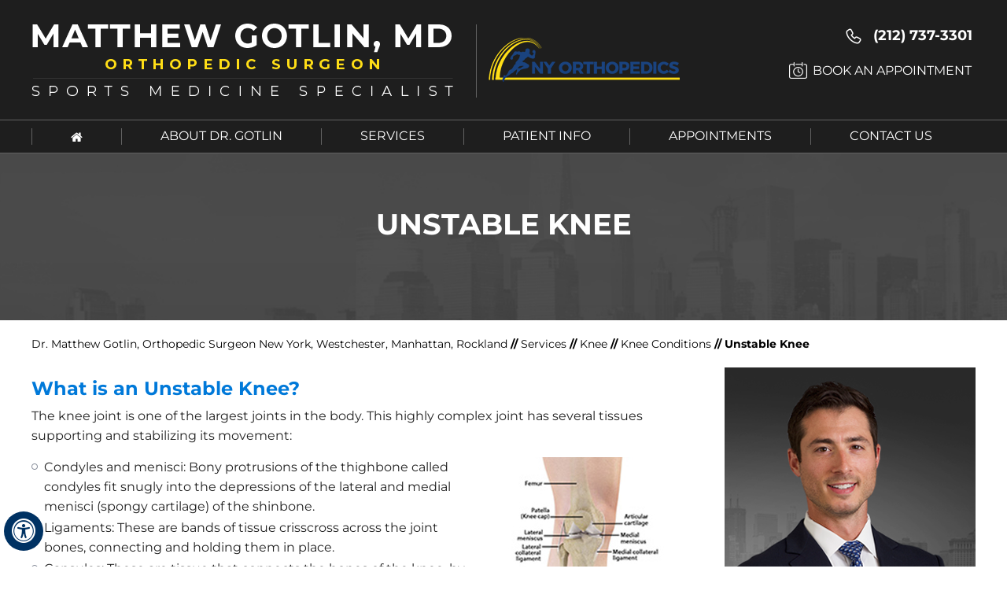

--- FILE ---
content_type: text/html; charset=UTF-8
request_url: https://www.matthewgotlinmd.com/unstable-knee-orthopedic-surgeon-new-york-ny/
body_size: 68035
content:
<!DOCTYPE html>
<html lang="en">
<head>
<title>Unstable Knee Rockland County, NY | Knee Instability Westchester, NY</title>
<meta name="description" content="Dr Matthew Gotlin is a sports medicine specialist in Rockland, Westchester County and Manhattan, New York, NY. He offers treatment for knee instability and severe joint pain.">
<meta name="keywords" content="unstable knee, knee instability">
<meta property="og:title" content="Unstable Knee | Matthew Gotlin MD., Orthopedic Surgeon, Sports Medicine Specialist, Scarsdale, New York, NY" />
<meta property="og:description" content="Unstable Knee | Matthew Gotlin MD., Orthopedic Surgeon, Sports Medicine Specialist, Scarsdale, New York, NY" />
<meta http-equiv="Content-Type" content="text/html; charset=UTF-8">
<meta content="SKYPE_TOOLBAR_PARSER_COMPATIBLE" name="SKYPE_TOOLBAR">
<meta name="viewport" content="width=device-width, initial-scale=1, minimum-scale=1, user-scalable=1">
<style>@font-face {font-family: 'fontello';src: url('/fonts/fontello.eot');src: url('/fonts/fontello.eot#iefix') format('embedded-opentype'), url('/fonts/fontello.woff') format('woff'), url('/fonts/fontello.ttf') format('truetype'), url('/fonts/fontello.svg#fontello') format('svg');font-weight: normal;font-style: normal;font-display: swap;}@font-face {font-family: 'Montserrat';src: url('/fonts/Montserrat-Regular.woff2') format('woff2'),url('/fonts/Montserrat-Regular.woff') format('woff');font-weight: normal;font-style: normal;font-display: swap;}@font-face {font-family: 'Montserrat';src: url('/fonts/Montserrat-Bold.woff2') format('woff2'),url('/fonts/Montserrat-Bold.woff') format('woff');font-weight: bold;font-style: normal;font-display: swap;}@font-face {font-family: 'Montserrat';src: url('/fonts/Montserrat-Thin.woff2') format('woff2'),url('/fonts/Montserrat-Thin.woff') format('woff');font-weight:300;font-style: normal;font-display: swap;}@font-face {font-family: 'montserratmedium';src: url('/fonts/fontsfree-net-montserrat-medium-webfont.woff2') format('woff2'), url('/fonts/fontsfree-net-montserrat-medium-webfont.woff') format('woff');font-weight: normal;font-style: normal;}@font-face {font-family: 'Montserrat';src: url('/fonts/Montserrat-SemiBold.woff2') format('woff2'),url('/fonts/Montserrat-SemiBold.woff') format('woff');font-weight: 600;font-style: normal;font-display: swap;}body,h1,h2,h3,h4,h5,h6,p,ol,ul,li {margin: 0px;padding: 0px;}body {overflow-x: hidden;overflow-y: scroll;position: relative;font: normal 14px/20px Montserrat, sans-serif;}#Accessibility, #Header, #Content-Main, .Content-Main, #Footer, .Footer,#Main-Menu, #Mobile-Menu, #Service, #Credibility, .Content-Main1, #Location-In {max-width:1200px;min-width: 300px;margin: 0px auto;padding: 0px;position: relative;}ul li {list-style: none;}img {border: 0px;max-width: 100%;vertical-align: middle;}a,a:hover {text-decoration: none;color: inherit;}*,::after,::before {-webkit-box-sizing: border-box;-khtml-box-sizing: border-box;-moz-box-sizing: border-box;-ms-box-sizing: border-box;-o-box-sizing: border-box;box-sizing: border-box;}a:focus {outline: 1px dotted #000;}a:focus-within {outline: 1px dotted #000;}.font-icon::before {content: attr(data-icon);font-family: "fontello";}.hr {padding: 10px 0px;background: url(https://assets.yourpractice.online/2409/hr-b.gif) repeat-x left center;}.tel1,.tel2,.tel3,.tel4,.tel5,.tel6,.tel7,.tel8,.tel9 {display: inline-block;}.clear-float {clear: both;}.nodisplay {display: none;}.fluid-div,.theme-L,.theme-R {width: 100%;height: 100%;}.theme-L,.theme-R {position: absolute;z-index: 1;padding: 0px;margin: 0px;top: 0px;}.theme-L {left: -100%;}.theme-R {right: -100%;}.table-div,.form-table {width: 100%;display: table;table-layout: fixed;}.table-row,.form-row {display: table-row;}.table-cell,.form-cell {display: table-cell;vertical-align: top;}.img-l {float: left;}.img-r {float: right;padding-left: 10px;padding-bottom: 10px;}.img-c,.textCenter {text-align: center;}.videoBorder,.multiBorder {position: relative;margin: 15px auto;}.videoBorder {width:100%;padding:60% 0px 0px 0px;}.videoBorder iframe,.videoBorder embed {position: absolute;margin: 0px;padding: 0px;border: 4px solid #333;width: 100%;height: 100%;top: 0px;left: 0px;z-index: 1;}.multiBorder {width: 100%;}.multiBorder iframe,.multiBorder embed {margin: 0px;padding: 0px;border: 0px;width: 100%;}.playBtn {position: absolute;left: 50%;top: 50%;margin: -64px 0 0 -64px;}.ytLoader {cursor: pointer;border:4px solid #333;}header{position:relative;display: block;background:#1e1e1e;}.head-box{display: block;padding:30px 0px;}.logo{display: inline-block;}.logo-img {padding: 0 25px 0 0;}.ny-ortho{border-left: 1px solid #626262;padding: 35px 0px 40px 15px;}.appoint {width:241px;display:inline-block;float: right;}.bk-app-hd{display:block;float:right;}.call-appoint {width: 170px;float:right;}.call-appoint a{background: url(https://assets.yourpractice.online/2409/header-icon.png) no-repeat 0px -3px;padding: 5px 0px 5px 40px;color: #fff;font-size: 18px;display: block;width: 170px;margin-bottom:20px;font-family: 'Montserrat';font-weight: bold;}.bk-app-hd1 a{background:url(https://assets.yourpractice.online/2409/header-icon.png) no-repeat 0px -58px;padding:14px 0px 14px 34px;color:#fff;font-size:16px;border-radius:3px;font-family: 'Montserrat';font-weight:400;text-transform:uppercase;}nav{position:relative;border-top:1px solid #626262;border-bottom:1px solid #626262; display:block;z-index: 9;background:#1e1e1e;}.menu {font-size: 0px;}ul.menu { display:block;}ul.menu li{padding:10px 0px;}ul.menu li a{color:#ffffff;font-size:16px;text-transform:uppercase;padding:0 49px;border-left:1px solid #626262;min-height:21px;}ul.menu li:hover a{color:#000;}ul.menu li:hover{background:#ffde16;}ul.menu li ul li a{width:auto;font-size:13px!important;padding:8px 10px 8px 10px;margin: 0px 0px 0px;}ul.menu li ul li a:hover{color:#fff;background:#0150b5;}ul.menu-width{width:500px;}ul.menu ul.menu-width li{width:250px; float:left; padding: 0px 0px;}ul.menu li ul{padding:0px 0 0 0px;-webkit-box-shadow: -1px 3px 5px 0px rgba(0,0,0,0.75);-moz-box-shadow: -1px 3px 5px 0px rgba(0,0,0,0.75);box-shadow: -1px 3px 5px 0px rgba(0,0,0,0.75);background: #ffde16;margin-top:10px;width:250px;}ul.menu li ul li ul{width:150px;}ul.menu li ul li{padding: 0 0px;margin:0px 0px;}ul.menu .menu-width li li a.last{border-bottom:0px solid #fff;}ul.menu li.last a{border-left:0px solid #fff;}.toggleMenu {font: bold 16px/30px Verdana, Arial, Helvetica, sans-serif;}.toggleMenu a {border-radius: 5px;border: 2px solid #fff;color: #000;}.Wrapper {font: normal 14px/20px Verdana, Arial, Helvetica, sans-serif;}.menu-home span{display:none;border: 0px;}.parentMenu {background:#000; color:#fff; }.parentMenu li:hover{color:#000; background:#ffde16;}.parentMenu li ul {background:#ffde16;color:#000;}.parentMenu li ul li:hover{background:#0867d7; color:#fff;}.menu li:last-child ul.subchildMenu {right:-114px;}.menu ul.subMenu li a, .menu ul.subMenu li{border-left:0px solid #ccc!important;}.toggleMenu {font: bold 16px/30px Verdana, Arial, Helvetica, sans-serif;background: #fff;}.toggleMenu a {border-radius: 5px;border: 2px solid #ccc;}.Wrapper {font: normal 14px/20px Verdana, Arial, Helvetica, sans-serif;}.rslides {width: 100%;height: 100%;position: relative;}.rslides .slider {display: none;width: 100%;height: 100%;position: absolute;left: 0px;top: 0px;-webkit-backface-visibility: hidden;backface-visibility: hidden;}#Banner {position: relative;}.Banner-Tabs {position: absolute;z-index: 9;}.Banner-Tabs li a {display: block;width: 100%;height: 100%;}.Banner-Tabs li span {font: normal 10px/20px Verdana, Arial, Helvetica, sans-serif;color: #000;background: rgba(255, 255, 255, 0.7);position: absolute;z-index: 1;display: none;width: 100%;padding: 0px 3px;left: 0px;bottom: 100%;}.Banner-Tabs li a:hover span,.Banner-Tabs li.Banner_here a span {display: block;}.Banner_auto,.Banner_nav {position: absolute;z-index: 9;display: block;width: 20px;height: 20px;bottom: 5px;text-align: center;}.Banner_auto {left: 30px;}.Banner_auto span,.Banner_nav span {position: absolute;z-index: 1;display: none;background: rgba(255, 255, 255, 0.7);bottom: 100%;font: normal 12px/20px Verdana, Arial, Helvetica, sans-serif;color: #000;padding: 2px 5px 5px 5px;}.Banner_auto span {left: 50%;-webkit-transform: translate(-50%, 0);transform: translate(-50%, 0);}.slidePrev::before,.slideNext::before,.slidePlay::before,.slidePause::before {font-family: 'fontello';}.slidePlay::before {content: '\e815';}.slidePause::before {content: '\e814';}.slidePrev::before {content: '\e80e';}.slideNext::before {content: '\e810';}.Banner_auto:hover span,.Banner_nav:hover span {display: block;}.nbs-flexisel-container {position: relative;max-width: 100%;}.nbs-flexisel-ul {position: relative;width: 99999px;margin: 0px;padding: 0px;text-align: center;overflow: auto;display: none;}.nbs-flexisel-inner {position: relative;overflow: hidden;margin: 0px auto;width: 95%;}.nbs-flexisel-item {float: left;margin: 0px;padding: 0px;cursor: pointer;position: relative;}.nbs-flexisel-item img {cursor: pointer;position: relative;margin: 10px 0px;}.nbs-flexisel-nav-left,.nbs-flexisel-nav-right {position: absolute;z-index: 99;margin: 0px;padding: 0px;top: 0px;height: 100%;width: 20px;cursor: pointer;}.nbs-flexisel-nav-left,.nbs-flexisel-nav-left::before {left: 0px;}.nbs-flexisel-nav-right,.nbs-flexisel-nav-right::before {right: 0px;}.nbs-flexisel-nav-left::before,.nbs-flexisel-nav-right::before {font: normal 20px/30px 'fontello';position: absolute;text-align: center;top: 50%;-webkit-transform: translate(0, -50%);transform: translate(0, -50%);}.nbs-flexisel-nav-left::before {content: '\e80e';}.nbs-flexisel-nav-right::before {content: '\e810';}.nbs-flexisel-nav-left.disabled,.nbs-flexisel-nav-right.disabled {opacity: 0.4;}#Scroller {cursor: pointer;right: 5px;position: fixed;z-index: 9999;width: 42px;height: 42px;text-align: center;bottom: 10px;display: none;opacity: 0.7;}#Scroller:hover {opacity: 1;}#Scroller span {font: normal 12px/20px Verdana, Arial, Helvetica, sans-serif;background: rgba(255, 255, 255, 1);position: absolute;right: 95%;z-index: -1;padding: 0px 15px 0px 10px;top: 50%;-webkit-transform: translate(0, -50%);transform: translate(0, -50%);display: none;}#Scroller:hover span {display: block;}#Scroller a {display: block;width: 100%;height: 100%;position: relative;z-index: 1;background:#fff;}#Scroller a::before {position: absolute;z-index: 9;left: 50%;top: 50%;font-family: 'fontello';-webkit-transform: translate(-50%, -50%);transform: translate(-50%, -50%);font-size: 16px;}#Scroller.scrollUp a::before {content: '\e80f';}#Scroller.scrollDown a::before {content: '\e80d';}#Container,header,nav,section,footer,#Content-Container,#Footer-Container,#Access-Container,#Banner-Container,#Banner-Container-S {width: 100%;margin: 0px;padding: 0px;position: relative;}#Container {overflow: hidden;}#Content,#Sidebar {position: relative;}header.stickyHeader {width: 100%;z-index: 999;position: absolute;}header.stickyHeader {top: 0px;}header.stickyHeader,header.stickyHeader.stickyAnimate {-webkit-transition: all 0.2s ease;transition: all 0.2s ease;}header.stickyHeader.stickyAnimate {position: fixed;}#Main-Menu {display: block;}#Mobile-Menu {display: none;}.menu {font-size: 0px;}.menu li {display: inline-block;vertical-align: top;position: relative;text-align: center;}.menu li a {display: block;}.menu ul {position: absolute;z-index: 999;left: 0px;display: none;}.menu ul ul {left: 100%;top: 0px;}.menu ul li {height: auto;text-align: left;display: block;}.menu li:hover > ul,.menu li:focus > ul {display: block;}.menu li:focus-within > ul {display: block;}.menu li:last-child ul {right: 0px;left: auto;}.menu li:last-child li ul,.menu li:last-child li:last-child ul {right: 100%;}.menu li.menu-home {font-size: 0px;}.menu-home a {width: 100%;height: 100%;}.menu-home a::before {vertical-align: middle;margin: auto;}.toggleMenu {text-align: center;padding: 2px;}.toggleMenu a {display: block;padding: 5px;}.toggleMenu span {display: inline-block;vertical-align: middle;margin: 0px 10px;width: 40px;height: 30px;font-size: 26px;line-height: 30px;}.parentMenu li {position: relative;overflow: hidden;}.parentMenu li a {padding: 10px 5px 10px 10px;display: block;position: relative;z-index: 1;}.parentMenu li ul {display: none;}.parentMenu li ul li a {padding: 10px 5px 10px 20px;}.parentMenu li li ul li a {padding: 10px 5px 10px 40px;}.parentMenu li li li ul li a {padding: 10px 5px 10px 60px;}.parentMenu li li li li ul li a {padding: 10px 5px 10px 80px;}.dropMenu {width: 100%;position: absolute;right: 0px;top: 0px;z-index: 0;display: block;cursor: pointer;}.dropMenu::after {font-family: 'fontello';position: absolute;right: 15px;top: 50%;-webkit-transform: translate(0, -50%);-moz-transform: translate(0, -50%);-ms-transform: translate(0, -50%);-o-transform: translate(0, -50%);transform: translate(0, -50%);}.parentMenu li.parentList > a:first-child,.parentMenu li li.subparentList > a:first-child {display: inline-block;}.parentList > .dropMenu::after,.parentList .subparentList > .dropMenu::after {content: '\e810';}.parentList:hover > .dropMenu::after,.parentList.actMenu > .dropMenu::after,.parentList .subparentList:hover > .dropMenu::after,.parentList .subparentList.actMenu > .dropMenu::after {content: '\e80d';}.Wrapper {z-index: 9999;}.Wrapper.mobileMenu {position: absolute;width: 100%;left: 0px;display: none;}.Wrapper.slideMenu {position: fixed;width: 90%;top: 0px;display: block;height: 100%;overflow-y: scroll;}#Container.slideLeft .Wrapper.slideMenu {left: -90%;-webkit-transition: left .90s ease-in-out;-moz-transition: left .90s ease-in-out;-ms-transition: left .90s ease-in-out;-o-transition: left .90s ease-in-out;transition: left .90s ease-in-out;}#Container.slideLeft .Wrapper.slideMenu.showMenu {left: 0px;}#Container.slideRight .Wrapper.slideMenu {right: -90%;-webkit-transition: right .90s ease-in-out;-moz-transition: right .90s ease-in-out;-ms-transition: right .90s ease-in-out;-o-transition: right .90s ease-in-out;transition: right .90s ease-in-out;}#Container.slideRight .Wrapper.slideMenu.showMenu {right: 0px;}#Container.slideLeft {left: 0px;-webkit-transition: left .90s ease-in-out;-moz-transition: left .90s ease-in-out;-ms-transition: left .90s ease-in-out;-o-transition: left .90s ease-in-out;transition: left .90s ease-in-out;}#Container.slideLeft.slideContainer {left: 90%;background: rgba(0, 0, 0, 0.4);}#Container.slideRight {right: 0px;-webkit-transition: right .90s ease-in-out;-moz-transition: right .90s ease-in-out;-ms-transition: right .90s ease-in-out;-o-transition: right .90s ease-in-out;transition: right .90s ease-in-out;}#Container.slideRight.slideContainer {right: 90%;background: rgba(0, 0, 0, 0.4);}.menuClose {position: absolute;z-index: 9;right: 0px;background: rgba(0, 0, 0);width: 70px;}.menuClose a {display: block;padding: 5px 20px 5px 10px;color: #fff;}.menuClose a span::before {font-family: 'fontello';content: '\e816';position: absolute;right: 5px;top: 5px;}.Wrapper .socialIcons,.Wrapper .socialIcons ul,.Wrapper .socialIcons li {margin: 0px;padding: 0px;}.Wrapper .socialIcons li {display: inline-block;vertical-align: top;}.navigation {font-weight: bold;}.navigation a {font-weight: normal;}.textMain a:hover {text-decoration: underline;}.textMain p {padding: 5px 0px 15px 0px;}.textMain ul {padding: 0px 0px 10px 0px;}.textMain ol {padding: 0px 0px 10px 30px;}.textMain ul li,.textMain ol ul li {background: url(https://assets.yourpractice.online/2409/bullet-b.gif) no-repeat 10px 15px;padding: 5px 5px 5px 30px;}.textMain ol li {padding: 5px 5px 5px 5px;list-style: decimal;}.textMain ul ul,.textMain ol ol {padding: 0px 5px 5px 20px;}.textMain ul ul li {background: none;padding: 5px;list-style: circle;}.textMain ol ol li {padding: 5px;list-style-type: lower-alpha;}.textMain ol ul li {list-style: none;}.textMain ul ul ul li {list-style: square;}.textMain ol ol ol li {list-style: lower-roman;}.textMain li p {padding: 5px;}.textMain h1 {padding: 10px 0px 10px 0px;}.textMain h1 span,.textMain h2 span {display: block;}.textMain h2,.textMain h3,.textMain h4,.hTag2,.hTag3,.hTag4 {padding: 15px 0px 5px 0px;}.textMain h1 a,.textMain h2 a,.textMain h3 a,.textMain h4 a,.hTag2 a,.hTag3 a,.hTag4 a {text-decoration: none;}.textMainBold,.textMain strong {font-weight: bold;}.textMain p.textMainBold {padding: 15px 0px 5px 0px;}.textMain em {font-style: italic;}.PDFtext {font: normal 12px Verdana, Arial, Helvetica, sans-serif;color: #999;}.mandatory {font: normal 14px Verdana, Arial, Helvetica, sans-serif;color: #F00;}.ypo-showcase {position: absolute;bottom: 10px;left: 10px;}.showcase {padding: 5px;border: 1px solid #003263;}.ypo-l {padding: 10px;background: #fff;text-align: right;}.ypo-r {background: #efefef;padding: 10px;text-align: left;}.ypo-l img,.ypo-r img {border: 1px solid #003263;padding: 2px;}.ypo-l img {margin: 0px 15px 10px 0px;float: left;}.ypo-r img {margin: 0px 0px 10px 15px;float: right;}.textMain .blog-posts ul,.textMain .blog-posts li,.textMain .pagelet-posts ul,.textMain .pagelet-posts li {margin: 0px;padding: 0px;background: none;}.textMain .blog-posts li,.textMain .pagelet-posts li {padding: 15px 0px;border-bottom: 1px solid #ccc;}.textMain .blog-posts li h3 a,.textMain .pagelet-posts li h3 a {text-decoration: none;}.textMain .blog-posts li p,.textMain .pagelet-posts li p {padding: 10px 0px !important;margin: 0px !important;}.textMain .blog-posts li .read-more,.textMain .pagelet-posts li .read-more {display: inline-block;}.textMain .blog-posts li .read-more a,.textMain .pagelet-posts li .read-more a {display: block;padding: 10px 15px;border: 2px solid #333;border-radius: 10px;text-decoration: none;}.mediaList {margin: 0px;padding: 10px 0px;}.textMain .mediaList ul {margin: 0px;padding: 0px;}.textMain .mediaList li {display: inline-block;list-style: none;padding: 0px;margin: 5px 3px;border-radius: 5px;background: none;border: 2px solid #ccc;}.mediaList li a {display: block;padding: 5px 10px 5px 10px;text-decoration: none;}.mediaList li a::before {font-family: 'fontello';margin-right: 10px;}.info a::before {content: '\e80b';}.video a::before {content: '\e808';}.accordion {margin: 10px 0px;}.accordTitle,.textMain .accordTitle {padding: 5px 10px;margin: 20px 0px;letter-spacing: 1px;position: relative;cursor: pointer;border-radius:30px;background:#ececec;}.accordTitle::after,.textMain .accordTitle::after {font-family: 'fontello';position: absolute;right: 10px;top: 50%;-webkit-transform: translate(0, -50%);-moz-transform: translate(0, -50%);-ms-transform: translate(0, -50%);-o-transform: translate(0, -50%);transform: translate(0, -50%);padding:5px;}.accordTitle::after,.textMain .accordTitle::after {content: '\e80b';background: #000;font-size: 20px;color: #fff;width: 40px;text-align: center;height: 40px;border-radius: 20px;}.accordTitle.showAccord::after,.textMain .accordTitle.showAccord::after {content: '\e80c';}.accordTitle a,.textMain .accordTitle a {padding: 5px 10px;display: inline-block;text-decoration: none;font-size:20px;color:#1e1e1e;font-weight: 600;}.accordContent,.textMain .accordContent {display: none;padding: 10px 20px;}.accordTitle.showAccord {background: #1e1e1e; }.accordTitle.showAccord a{color:#fff;}.accordTitle.showAccord::after, .textMain .accordTitle.showAccord::after{background:#ffde16;color:#000; }.accordTitle.showAccord::after a, .textMain .accordTitle.showAccord::after a{color:#000;}.accordContent ul li span { display:inline-block;padding-right:20px;width:70%;vertical-align: top;}.accordContent ul li span.bx1 {font-size: 16px; display:inline-block;font-weight:normal;padding-right:0px;width:25%;}.textMain .accordContent ul li{margin:10px 0 0 0;}.subList {padding: 10px 0px;}.textMain .subList ul,.textMain .subList li {padding: 0px;margin: 0px;background: none;}.textMain .subList li {color: #fff;display: inline-block;vertical-align: top;padding: 2px;margin: 3px 0px;width: 48%;min-width: 200px;background: none;}.textMain .subList li a {display: block;padding: 5px 15px;text-decoration: none;}.relList {padding: 10px 0px;}.textMain .relList ul,.textMain .relList li {padding: 0px;margin: 0px;background: none;}.textMain .relList li {display: inline-block;vertical-align: top;padding: 2px;margin: 3px 0px;}.textMain .relList li a {display: block;text-decoration: none;}.social-logo li {display: inline-block;vertical-align: top;}.social-logo li span {display: none;}.notImg {width: 100px;height: 100px;border-radius: 50%;font: normal 60px/100px Verdana, Arial, Helvetica, sans-serif;margin: 0px auto;text-align: center;}.notImg::before {font-family: 'fontello';line-height: 100px;content: '\e817';}.textMain .notFound {font: normal 20px/30px Verdana, Arial, Helvetica, sans-serif;text-align: center;padding: 50px 0px;}.textMain .notFound h2 {font: normal 100px/120px Verdana, Arial, Helvetica, sans-serif;}.textMain .notFound h2 span {font: normal 50px/60px Verdana, Arial, Helvetica, sans-serif;}.thankImg {width: 100px;height: 100px;border-radius: 50%;font: normal 60px/100px Verdana, Arial, Helvetica, sans-serif;background: #060;color: #fff;margin: 0px auto;text-align: center;}.dfw-whitemode .thankImg {background: #00e;color: #fff;}.dfw-blackmode .thankImg {background: #fc0;color: #000;}.thankImg::before {font-family: 'fontello';line-height: 100px;content: '\e813';}.textMain .thankYou {font: normal 16px/30px Verdana, Arial, Helvetica, sans-serif;text-align: center;padding: 50px 0px;}.textMain .thankYou h2 {font: normal 60px/100px Verdana, Arial, Helvetica, sans-serif;}.textMain .thankYou h2 span {font: normal 60px/100px Verdana, Arial, Helvetica, sans-serif;display: inline-block;color: #060;}.pdf-icon::before {font-family: 'fontello';}.pdf-icon::before {content: '\f1c1';color: red;font-size: 20px;margin-right: 10px;}.adobe {background: url(https://assets.yourpractice.online/2409/adobe.png) no-repeat 10px 10px #f8f8f8;border: 1px solid #d7d7d7;max-width: 450px;position: relative;font: 400 11px/14px Verdana, Arial, Helvetica, sans-serif;padding: 5px 10px 10px 50px;z-index: 99;margin: 30px 0px 10px 0px;}.adobe span {font-weight: 600;display: block;}.textMain .adobeMore {background: #e11c23;display: inline-block;vertical-align: top;text-transform: uppercase;font: 600 11px/14px Verdana, Arial, Helvetica, sans-serif;}.textMain .adobeMore a {padding: 10px 20px;display: block;text-decoration: none;color: #fff;}.textMain .adobeMore a:hover {color: #fff;}.adobeRec {background: #e11c23;color: #fff;position: absolute;top: -26px;padding: 5px 15px 5px 25px;left: -10px;}.adobeRec::before {content: '';z-index: 2;position: absolute;bottom: -20px;left: 0px;border-top: 10px solid #e11c23;border-left: 10px solid transparent;border-bottom: 10px solid transparent;}#Map-container{width:100%;display:block;position:relative;font-family: 'Montserrat';font-weight:normal;text-transform:uppercase;color:#ffffff;line-height:25px;}.Map-container1{width: 100%;display: block;height:200px;}#Map-container ul{display:block; width:100%;}#Map-container ul li{display:block; width:100%; padding:250px 0px;}#Map-container ul li.banner1{background: url(https://assets.yourpractice.online/2409/map-a.png) no-repeat center top;}#Map-container ul li.banner2{background: url(https://assets.yourpractice.online/2409/map-b.png) no-repeat center top;}#Map-container ul li.banner3{background: url(https://assets.yourpractice.online/2409/map-c-updated.jpg) no-repeat center top;}#Map-container ul li.banner4{background: url(https://assets.yourpractice.online/2409/map-d.png) no-repeat center top;}#Map-container ul li.banner5{background: url(https://assets.yourpractice.online/2409/map-newyork.png) no-repeat center top;}#Map-container .map-hm-Tabs1{position:absolute;left:0px;top:254px;width:100%; z-index:3;}#Map-container .map-hm-Tabs2{display:block;width:1200px;height:auto; margin:0 auto; position:relative; text-align:center;}#Map-container .map-hm-Tabs1 ul li{width:225px;display:inline-block;vertical-align:top;padding:20px 0px 0px 0px;margin:0px 5px;position: relative;background:#000;}#Map-container .map-hm-Tabs1 ul li span.tri{background: url(https://assets.yourpractice.online/2409/arrow-triangle.png) no-repeat center 0;width: 54px;height: 34px;margin: 0 auto;left: 0;right: 0;display: table;position: absolute;top: -32px;display:none;}#Map-container .map-hm-Tabs1 ul li:hover span.tri, #Map-container .map-hm-Tabs1 ul li.Banner_here span.tri{display:block;}.map-address p.map-ad{display: table;margin: 10px auto;min-height:60px;padding: 0 0 0 20px;position: relative;background: url(https://assets.yourpractice.online/2409/map-icon.png) no-repeat -14px -8px;line-height: 20px;}.map-ph a{font-size:20px;display:block;background: url(https://assets.yourpractice.online/2409/map-icon.png) no-repeat -16px -164px;padding: 0 0 0 30px;}a.map-bk1{background:#0150b5;padding:7px 10px;color:#fff;font-size:14px;display:block;margin:15px auto 5px auto;border-radius:30px;text-transform:uppercase;width:220px;background:#0150b5;font-family: 'montserratmedium';}.map-address h2{font-size:16px;min-height: 60px;}.map-address h2 span{font-size:14px; font-weight:normal; display:block;}footer{display:block;width:100%;background:#121212; text-transform:uppercase;text-align:center;padding:20px 0px;font-family: 'Montserrat';font-weight:normal;}footer * a, footer *{color:#ffffff; font-size:14px;text-align:center;}.Footer{padding:60px 0px;display:block;}.social-logo1 ul{padding:0px; margin:0px auto 30px auto; display:block;background:url(https://assets.yourpractice.online/2409/border-ft.png) no-repeat center 27px;}.social-logo1 ul li{display:inline-block;vertical-align: top; padding:0 1px 0 0px; background:none;width:45px; height:60px;}.social-logo1 ul li a{display:block;padding:30px 0px 30px 0px;color:#5baef5;}.social-logo1 ul li span{text-transform: none; padding:5px 0 5px 0px;display:none;}.social-logo1 ul li.facebook a{background:url(https://assets.yourpractice.online/2409/smo-icons-new.png) no-repeat 0px 0px;}.social-logo1 ul li.twitter a{background:url(https://assets.yourpractice.online/2409/smo-icons-new.png) no-repeat -40px 0px;}.social-logo1 ul li.linkedin a{background:url(https://assets.yourpractice.online/2409/smo-icons-new.png) no-repeat -80px 0px;}.social-logo1 ul li.youtube a{background:url(https://assets.yourpractice.online/2409/smo-icons-new.png) no-repeat -120px 0px;}.social-logo1 ul li.instagram a{background:url(https://assets.yourpractice.online/2409/smo-icons-new.png) no-repeat -160px 0px;}.copyrights p{text-align:center; display:block; margin:10px 0px;}.copyrights p a{text-align:center;padding:0px 20px;}.social-logo h3{text-align:center;}.ypo-log a{margin:30px auto 0px auto; display:table;}.copyrights h2, .copyrights h2 a{color:#fff;font-size: 14px;text-align: center;padding:10px 0px 20px 0px;font-weight: normal;}footer * a:hover, .map-ph a:hover, .call-appoint a:hover, .bk-app-hd1 a:hover{color:#ffde16;}a.map-bk1:hover{background:#ffde16; color:#000;}#Map-container .dfw-skip a, footer .dfw-skip a, #specialties-hm .dfw-skip a{text-transform: none;}.adaOn span {background: #003263;color: #fff;border-radius: 50%;}.dfwOff,.dfwOn {display: none;}.dfwActive.dfwOff,.dfwActive.dfwOn {display: block;}.dfwOff {position: fixed;z-index: 99999;left: 5px;bottom: 20px;width: 50px;height: 50px;}.dfwOff li {position: absolute;}.dfwOff.adaHide {left: -40px;}.adaOn {width: 100%;height: 100%;z-index: 1;}.adaOn span {width: 100%;height: 100%;display: block;font-family: 'fontello';font-size: 30px;}.adaOn span::before {position: absolute;top: 50%;left: 50%;-webkit-transform: translate(-50%, -50%);transform: translate(-50%, -50%);}.adaClose {font: bold 11px/24px Verdana, Arial, Helvetica, sans-serif;color: #fff;left: 50%;top: 50%;-webkit-transform: translate(-50%, -50%);transform: translate(-50%, -50%);}.adaClose a {border-radius: 5px;display: block;padding: 0px 8px;background: #003263;}.dfwOff:hover .adaClose,.dfwOff:focus .adaClose {left: 85%;-webkit-transform: translate(0, -50%);transform: translate(0, -50%);}.dfwOff:focus-within .adaClose {left: 85%;-webkit-transform: translate(0, -50%);transform: translate(0, -50%);}.dfwClose {position: absolute;font: bold 11px/24px Verdana, Arial, Helvetica, sans-serif;left: 50%;top: 0px;z-index: -1;}.dfwClose a {border-radius: 0px 5px 5px 0px;display: block;padding: 0px 8px;background: #fff;border: 1px solid #000;color: #000;}.dfw-whitemode .dfwClose a {background: #000;border: 1px solid #000;color: #fff;}.dfw-blackmode .dfwClose a {background: #fff;border: 1px solid #fff;color: #000;}.dfw-greymode .dfwClose a {background: #ccc;border: 1px solid #000;color: #000;}.dfwOn.dfwActive.dfwHide .dfwClose {visibility: visible;left: 70%;}.dfwOn.dfwActive.dfwHide .dfwClose a {padding: 0px 30px 0px 8px;}.dfwOn.dfwActive.dfwHide .dfwClose a::before {position: absolute;z-index: 1;content: '\f29a';left: calc(100% - 24px);top: 50%;-webkit-transform: translate(0, -50%);transform: translate(0, -50%);font: 400 20px/24px 'fontello';}.dfwOn:hover .dfwClose,.dfwOn:focus .dfwClose,.dfwOn.dfwActive.dfwHide:hover .dfwClose,.dfwOn.dfwActive.dfwHide:focus .dfwClose {left: 100%;}.dfwOn:focus-within .dfwClose,.dfwOn.dfwActive.dfwHide:focus-within .dfwClose {left: 100%;}.dfwOn {position: fixed;left: 0px;top: 50%;-webkit-transform: translate(0, -50%);transform: translate(0, -50%);font: normal 12px/20px Verdana, Arial, Helvetica, sans-serif;z-index: 9999;width: 200px;background: #fff;border: 1px solid #000;color: #000;}.dfwOn.dfwHide {left: -200px;}.dfwOn li {border-bottom: 1px dotted #ccc;}.dfwOn li:last-child {border-bottom: none;}.dfwOn li a {padding: 10px 15px;display: block;}.dfwOn li a::before {margin-right: 10px;}.dfw-whitemode .dfwOn {background: #fff;border: 1px solid #000;color: #000;}.dfw-blackmode .dfwOn {background: #000;border: 1px solid #fff;color: #fff;}.dfwOff,.dfwOff.adaHide,.adaClose,.dfwOff:hover .adaClose,.dfwOff:focus .adaClose,.dfwClose,.dfwOn:hover .dfwClose,.dfwOn:focus .dfwClose,.dfwOn.dfwActive.dfwHide:hover .dfwClose,.dfwOn.dfwActive.dfwHide:focus .dfwClose,.dfwOn,.dfwOn.dfwHide {-webkit-transition: all 0.5s ease-in-out;transition: all 0.5s ease-in-out;}.dfwOff:focus-within .adaClose,.dfwOn:focus-within .dfwClose,.dfwOn.dfwActive.dfwHide:focus-within .dfwClose {-webkit-transition: all 0.5s ease-in-out;transition: all 0.5s ease-in-out;}.dfwHead {font: bold 14px/20px Verdana, Arial, Helvetica, sans-serif;padding: 15px;position: relative;z-index: 1;background: #fff;}.dfw-whitemode .dfwHead,.dfw-whitemode .dfwHide {background: #fff;color: #000;}.dfw-blackmode .dfwHead,.dfw-blackmode .dfwHide {background: #000;color: #fff;}.dfw-greymode #Container {-webkit-filter: grayscale(100%);filter: grayscale(100%);}.dfw-invertmode #Container {-webkit-filter: invert(100%);filter: invert(100%);}.dfw-whitemode .dfwHide a {border: 2px solid #000;}.dfw-blackmode .dfwHide a {border: 2px solid #fff;}.dfwHide .dfwHide {right: -10px;}.dfwHide .dfwHide a {padding-left: 20px;}.dfwHide.dfwOn:hover .dfwHide,.dfwHide.dfwOn:focus .dfwHide {right: -65px;}.dfwHide.dfwOn:focus-within .dfwHide {right: -65px;}.dfwHide.dfwOn:hover .dfwHide a,.dfwHide.dfwOn:focus .dfwHide a {padding-left: 50px;}.dfwHide.dfwOn:focus-within .dfwHide a {padding-left: 50px;}.dfw-skip {overflow: hidden;vertical-align: top;right: 5px;top: 0px;position: absolute;font: normal 12px/20px Verdana, Arial, Helvetica, sans-serif;display: none;z-index: 99;padding: 2px;}#skip-header.dfw-skip {top: 0px;}#skip-sidebar.dfw-skip {right: 0px;}.dfw-skip a {display: block;padding: 0px 5px;}.accessible_on #Container * {background: none !important;}.dfw-whitemode #Container,.dfw-whitemode #Container:not(a) {color: #000;}.dfw-whitemode #Container a,.dfw-whitemode #Container * a,.dfw-whitemode #Container a:hover,.dfw-whitemode #Container * a:hover,.dfw-whitemode #dfw-WhiteMode.dfw-active a {color: #00e;}.dfw-blackmode #Container,.dfw-blackmode #Container:not(a) {color: #fff;}.dfw-blackmode #Container a,.dfw-blackmode #Container * a,.dfw-blackmode #Container a:hover,.dfw-blackmode #Container * a:hover,.dfw-blackmode #dfw-BlackMode.dfw-active a {color: #fc0;}.dfw-greymode #Container,.dfw-greymode #Container:not(a) {color: #333;}.dfw-greymode #Container a,.dfw-greymode #Container * a,.dfw-greymode #Container a:hover,.dfw-greymode #Container * a:hover,.dfw-greymode #dfw-GreyMode.dfw-active a {color: #000;}.accessible_on .theme-L,.accessible_on .theme-R,.accessible_on #Container::after,.accessible_on #Container::before,.accessible_on .menu li.menu-home a::before {display: none;}.accessible_on .social-logo li span,.accessible_on #Content,.accessible_on #Sidebar,.accessible_on .dfw-skip {display: block;}.dfw-whitemode,.dfw-whitemode .dfw-skip {background: #fff;}.dfw-blackmode,.dfw-blackmode .dfw-skip {background: #000;}.dfw-greymode .dfw-skip,.dfw-greymode #dfw-GreyMode.dfw-active a,.dfw-greymode .menu ul,.dfw-greymode .Wrapper {background: #ccc;}.dfw-whitemode .menu ul,.dfw-whitemode .Wrapper {background: #eee;}.dfw-blackmode .menu ul,.dfw-blackmode .Wrapper,.dfw-blackmode .textMain .useFul li span,.dfw-greymode .notImg,.dfw-greymode .thankImg {background: #333;}.dfw-whitemode .notImg,.dfw-whitemode .thankImg {background: #00e;}.dfw-blackmode .notImg,.dfw-blackmode .thankImg {background: #fc0;}.accessible_on .textMain,.accessible_on .textMain h1,.accessible_on .textMain h1 span,.accessible_on .textMain h2,.accessible_on .textMain h2 span,.accessible_on .textMain h3,.accessible_on .textMain h3 span,.accessible_on .textMain h4,.accessible_on .textMain h4 span,.accessible_on .navigation,.accessible_on .PDFtext,.accessible_on .notFound {color: inherit !important;}.accessible_on .parentMenu li,.accessible_on .textMain .relList li,.accessible_on .textMain .subList li,.accessible_on .ypo-l,.accessible_on .ypo-r,.accessible_on .textMain ul ul li,.accessible_on .menu-home a,.accessible_on .textMain .mediaList li,.accessible_on .menu li li,.accessible_on .textMain .useFul li {background: none !important;}.dfw-whitemode .dfw-skip,.dfw-whitemode .showcase,.dfw-whitemode .ypo-l img,.dfw-whitemode .ypo-r img {border: 1px solid #000;}.dfw-blackmode .dfw-skip,.dfw-blackmode .showcase,.dfw-blackmode .ypo-l img,.dfw-blackmode .ypo-r img {border: 1px solid #fff;}.dfw-greymode .dfw-skip,.dfw-greymode .showcase,.dfw-greymode .ypo-l img,.dfw-greymode .ypo-r img {border: 1px solid #333;}.dfw-whitemode .textMain .mediaList li,.dfw-whitemode .textMain .relList li,.dfw-whitemode .textMain .subList li {border: 2px solid #000;}.dfw-blackmode .textMain .mediaList li,.dfw-blackmode .textMain .relList li,.dfw-blackmode .textMain .subList li,.dfw-blackmode .cookie-main li.cookie-button a {border: 2px solid #fff;}.dfw-greymode .textMain .mediaList li,.dfw-greymode .textMain .relList li,.dfw-greymode .textMain .subList li,.dfw-greymode .cookie-main li.cookie-button a {border: 2px solid #333;}.dfw-whitemode .videoBorder iframe {border: 4px solid #000;}.dfw-blackmode .videoBorder iframe {border: 4px solid #fff;}.dfw-greymode .videoBorder iframe {border: 4px solid #333;}.dfw-whitemode .ypo-l,.dfw-whitemode .ypo-r,.dfw-whitemode .accordContent,.dfw-whitemode .textMain .accordContent {border-bottom: 1px dashed #000;}.dfw-blackmode .ypo-l,.dfw-blackmode .ypo-r,.dfw-blackmode .accordContent,.dfw-blackmode .textMain .accordContent {border-bottom: 1px dashed #fff;}.dfw-greymode .ypo-l,.dfw-greymode .ypo-r,.dfw-greymode .accordContent,.dfw-greymode .textMain .accordContent {border-bottom: 1px dashed #333;}.accessible_on .social-logo,.accessible_on .social-logo li,.accessible_on .menu li.menu-home {width: auto;}.accessible_on .social-logo li {height: auto;}.accessible_on .social-logo li a {padding: 5px 10px;}.accessible_on a:focus {outline: 2px solid #F00;}.accessible_on a:focus-within {outline: 2px solid #F00;}.dfw-whitemode .hr,.dfw-greymode .hr {background: url(https://assets.yourpractice.online/2409/hr-b.gif) repeat-x left center;}.dfw-blackmode .hr {background: url(https://assets.yourpractice.online/2409/hr-w.gif) repeat-x left center;}.dfw-whitemode .ypo-logo img {-webkit-filter: invert(100%);filter: invert(100%);}.dfw-blackmode .ypo-logo img {-webkit-filter: invert(0);filter: invert(0);}.dfw-whitemode #Container .textMain ul li, .dfw-greymode #Container .textMain ul li {background: url(https://assets.yourpractice.online/2409/bullet-b.gif) no-repeat 0px 13px!important;}.dfw-blackmode #Container .textMain ul li{background: url(https://assets.yourpractice.online/2409/bullet-w.gif) no-repeat 0px 13px!important;}.dfw-whitemode #Container.slideRight.slideContainer,.dfw-whitemode #Container.slideLeft.slideContainer {background: rgba(0, 0, 0, 0.4);}.dfw-blackmode #Container.slideRight.slideContainer,.dfw-blackmode #Container.slideLeft.slideContainer {background: rgba(255, 255, 255, 0.4);}.dfw-greymode #Container.slideRight.slideContainer,.dfw-greymode #Container.slideLeft.slideContainer {background: rgba(204, 204, 204, 0.4);}.accessible_on .accordTitle,.accessible_on .textMain .accordTitle {border: none;padding: 10px 0px;margin: 0px;}.accessible_on .accordContent,.accessible_on .textMain .accordContent {border: none;display: block;padding: 0px;margin: 0px;}.dfw-blackmode .gdpCookie {background: rgba(0, 0, 0, 0.8);color: #fff;border: 1px solid #fff;}.dfw-greymode .gdpCookie {background: rgba(204, 204, 204, 0.8);color: #333;border: 1px solid #333;}.accessible_on .ypo-log img, .accessible_on .head-box img,.accessible_on .cond-proc-box-head-img {filter: grayscale(100%) contrast(1%);}.accessible_on #Banner-Container video{display:none;}.accessible_on h1, .accessible_on h2, .accessible_on h3, .accessible_on h4, .accessible_on div, .accessible_on p{color: #000 !important;}.accessible_on ul.specialties-hm-box li{border: solid 1px #000;height: 120px;padding: 0px 20px 0px 20px; border-radius:0px;}.accessible_on ul.specialties-hm-box{margin:20px 0 20px 0px;}.accessible_on .call-appoint a, .accessible_on .bk-app-hd1 a, .accessible_on ul.matthew-gotlin-md-nav li a, .accessible_on .sports-medicine-hm-right a.read-more, .accessible_on .write-review-hm a, .accessible_on .social-logo1 ul li span, .accessible_on a.map-bk1, .accessible_on .map-ph a{border: solid 1px #000;padding:5px 10px 5px 10px;}.accessible_on #matthew-gotlin-md-hm h2.hd1{padding: 5px 0px 12px 0;}.accessible_on .sports-medicine-hm1, .accessible_on .arthroscopic-surgery-hm-box1, .accessible_on .non-surgical-treatments-hm-box1 {width: 100%;text-align: center;margin:10px 0 10px 0px;}.accessible_on footer *, .accessible_on .textMain .tab-list li span{color:#000;}.accessible_on .social-logo1 ul li span{display:block;}.accessible_on .social-logo1 ul li{width:auto;}.accessible_on #specialties-hm, .accessible_on .matthew-gotlin-md-hm-bg, .accessible_on .matthew-gotlin-md-hm-left, .accessible_on #sports-medicine-hm, .accessible_on .sports-medicine-hm1, .accessible_on #newyorkjets-hm, .accessible_on #patient-testimonials-hm, .accessible_on #arthroscopic-surgery-hm, .accessible_on #non-surgical-treatments-hm, .accessible_on #publications-hm, .accessible_on #patient-education-videos-hm, .accessible_on #Map-container ul li{padding:10px 0px 10px 0px;}#patient-education-videos-hm h2 span.hd1{color:inherit;}.accessible_on #Map-container .map-hm-Tabs1{top:0;}.accessible_on #publications-hm h2 span.hd1{margin: 10px auto 10px auto;}.accessible_on .publications-hm-lft, .accessible_on .publications-hm-rgt{width:100%;margin:10px auto;background:none;height:auto;padding:10px 10px; display:block; background-color:#000;}.accessible_on .publications-box1 {width:100%;padding: 20px;background: #0150b5;right:0px;top: 0;position: relative;display: block;min-height: auto;margin: 0 auto;left: 0;padding: 10px;text-align:center;}.accessible_on .publications-hm{height: auto;}.accessible_on ul.newyorkjets-nav li{width: 280px;}.accessible_on #patient-education-videos-hm h2 span.hd1, .accessible_on .sports-medicine-hm-right h3, .accessible_on .sports-medicine-hm-right h2 a.hd1 span, .accessible_on #publications-hm h2 span.hd1, .accessible_on .meet-dr-aside span, .accessible_on .patient-resources-aside span.hd1{color: inherit;}.accessible_on .sports-medicine-hm-right h3{margin:10px 0 10px 0;}.accessible_on #Container * a, .accessible_on .social-logo1 ul li span, .accessible_on .gdpCookie a{color:#00e!important;}.accessible_on .patient-resourcesright ul li a, .accessible_on .patient-resourcesleft ul li a{padding: 40px 20px 40px 20px;border: solid 1px #000;}.accessible_on #Sidebar{border: solid 1px #000; width:321px;}.accessible_on .meet-dr-box{bottom: 0;position: relative;}.accessible_on .meet-dr-aside{height: 680px;padding: 28px 0 0 0;}.accessible_on .meet-dr-aside a.view-profile1, .accessible_on ul.specialties-services-box li, .accessible_on .cond-proc-box-cont, .accessible_on .multiBorder, .accessible_on .textMain .tab-list li, .accessible_on ul.call-appoint3 li, .accessible_on ul.usefull-links-banner li, .accessible_on .textMain .write-review a{border:solid 1px #000;}.accessible_on .patient-resources-aside ul li a{padding:15px 30px 15px 30px;min-height: 35px;}.accessible_on .textMain ul ul ul li, .accessible_on .textMain ul ul li {list-style: none;}.accessible_on .textMain ul li {padding: 5px 5px 2px 16px;}.accessible_on #Container * .menu ul {background: #eee !important;}.accessible_on ul.menu li ul {-webkit-box-shadow: none;-moz-box-shadow: none;box-shadow: none;}.accessible_on ul.specialties-services-box li a.ser-hd1{margin: 0px 0px 0px 0px;}.accessible_on ul.specialties-services-box li ul li{border:solid 0px #000!important;}.accessible_on .profile-pge::before, .accessible_on .profile-pge::after{ background:none!important;}.accessible_on .accordTitle::after, .accessible_on .textMain .accordTitle::after, .accessible_on .contact-map{display:none;}.accessible_on .call-appoint {width: 100%;}.accessible_on .textMain .contact-info-left li::before, .accessible_on .textMain .tab-list li{background: none !important;}.accessible_on .cond-proc-box-cont, .accessible_on .contact-info, .accessible_on ul.call-appoint3 li, .accessible_on ul.usefull-links-banner li{-webkit-box-shadow:none;-moz-box-shadow:none;box-shadow:none;}.accessible_on .textMain .tab-list li span, .accessible_on .textMain .tab-list li a{padding: 0px 15px 5px 15px;}.accessible_on .textMain .cond-proc-box-cont p.hr{border-bottom: 2px dotted #000;}.accessible_on #arthroscopic-surgery-hm span, .accessible_on #non-surgical-treatments-hm span{color:#000;}.accessible_on .matthew-gotlin-md-hm-left p, .accessible_on .profile-pge p, .accessible_on ul.specialties-services-box p{text-align:left;}.accessible_on .mandatory, .accessible_on ul.usefull-links-banner li a span{color:#000;}.accessible_on #non-surgical-treatments-hm a.read-more, .accessible_on #arthroscopic-surgery-hm a.read-more{border:solid 1px #000;margin:0 auto;}.accessible_on .matthew-gotlin-md-hm-left{top:150px;}.accessible_on img.matthew-gotlin-md-hm-img{width:400px;}.accessible_on .matthew-gotlin-md-hm-bg{height: 680px;}.accessible_on .menu-home span {display: block;}.accessible_on ul.menu li a{padding: 0px 45px;}.accessible_on ul.specialties-services-box li{min-height: 335px;margin: 20px 1% 20px 1%;width: 45%;}.accessible_on ul.specialties-services-box li ul li {min-height:20px;margin:0;}.accessible_on ul.specialties-services-box li:nth-child(3), .accessible_on ul.specialties-services-box li:nth-child(4) {min-height: 370px;}.accessible_on ul.specialties-services-box li ul li:nth-child(3), .accessible_on ul.specialties-services-box li ul li:nth-child(4) {min-height:20px;}.accessible_on ul.specialties-services-box li.last {margin-top: 30px; display:inline-block;min-height: 335px;margin: 20px 1% 20px 1%;width: 45%;float: none;}.accessible_on ul.menu li ul li a {width: auto;font-size: 13px !important;padding: 8px 10px 8px 10px;margin: 0px 0px 0px;}.accessible_on .contact-info-left {width: 242px;display: block;margin: 0 auto;}.accessible_on #Map-container{padding: 30px 0px;}.dfw-blackmode h1, .dfw-blackmode h2, .dfw-blackmode h3, .dfw-blackmode h4, .dfw-blackmode div, .dfw-blackmode p{color:#fff !important;}.dfw-blackmode #Container * .menu ul {background: #333 !important;}.dfw-blackmode #Container * a, .dfw-blackmode .social-logo1 ul li span, .dfw-blackmode .gdpCookie a{color:#fc0!important;}.dfw-blackmode ul.specialties-hm-box li, .dfw-blackmode .call-appoint a, .dfw-blackmode .bk-app-hd1 a, .dfw-blackmode ul.matthew-gotlin-md-nav li a, .dfw-blackmode .sports-medicine-hm-right a.read-more, .dfw-blackmode .write-review-hm a, .dfw-blackmode.social-logo1 ul li span, .dfw-blackmode .patient-resourcesright ul li a, .dfw-blackmode .patient-resourcesleft ul li a, .dfw-blackmode a.map-bk1, .dfw-blackmode .social-logo1 ul li span, .dfw-blackmode #Sidebar, .dfw-blackmode .meet-dr-aside a.view-profile1, .dfw-blackmode .map-ph a, .dfw-blackmode ul.specialties-services-box li, .dfw-blackmode .textMain .tab-list li,.dfw-blackmode ul.call-appoint3 li, .dfw-blackmode .cond-proc-box-cont, .dfw-blackmode .multiBorder, .dfw-blackmode ul.usefull-links-banner li, .dfw-blackmode .textMain .write-review a{border:solid 1px #fff!important;}.accessible_on .textMain .cond-proc-box-cont p.hr{border-bottom: 2px dotted #fff;}.dfw-greymode .gdpCookie a{color:#000!important;}.dfw-blackmode .textMain .tab-list li span, .dfw-blackmode #arthroscopic-surgery-hm span, .dfw-blackmode #non-surgical-treatments-hm span, .dfw-blackmode .mandatory, .dfw-blackmode ul.usefull-links-banner li a span{color:#fff;}.dfw-blackmode #non-surgical-treatments-hm a.read-more, .dfw-blackmode #arthroscopic-surgery-hm a.read-more{border:solid 1px #fff;margin:0 auto;}.accessible_on ul.specialties-hm-box li span.ser-img{position: relative;top: 0px;}.accessible_on .ypo-showcase{position:relative;}.accessible_on #Container .textMain ul.call-appoint3 li, .accessible_on #Container .textMain .subList li, .accessible_on #Container .textMain .tab-list ul li, .accessible_on #Container .textMain ul.usefull-links-banner li{background: none !important;}#gdpCookie, #gdp_popup{font-size: 16px; text-align: center !important;}.gdp_dialog .cc-cp-foot-byline {font-size: 16px !important;}.accessible_on .cookie-main li.cookie-button .accept, .accessible_on .cookie-main li.cookie-button .necessary {background-color: transparent;border: 1px solid;}.accessible_on .cookie-main li.cookie-button .accept:hover, .accessible_on .cookie-main li.cookie-button .necessary:hover {background-color: transparent;}.dfw-greymode .cookie-main li.cookie-button .accept, .dfw-greymode .cookie-main li.cookie-button .necessary{color: #222222;}.dfw-blackmode .cookie-main li.cookie-button a.change-preference, .dfw-blackmode .cookie-main li.cookie-button .accept{color: #fc0;}.dfw-whitemode .cookie-main li.cookie-button .accept, .dfw-whitemode .cookie-main li.cookie-button .necessary, .dfw-whitemode .cookie-main li.cookie-button a.change-preference, .dfw-whitemode .cookie-main li.cookie-button .accept{color: #0a0aec;}@media screen and (max-width:1198px) {.logo{padding:0 0px 0 10px;}.appoint{padding:0 10px 0 0px;width: 256px;}ul.menu li a{padding: 0 40px;}#Map-container .map-hm-Tabs1 ul li{width:195px;margin: 0px 0px;}#Map-container .map-hm-Tabs2 ul {margin: 0 auto;}#Map-container .map-hm-Tabs2 {width: 100%;}.map-address h2{font-size: 14px;}a.map-bk1{ width: auto;}}@media screen and (max-width:1100px) {.logo {display: block;text-align: center;}.appoint {width: 425px;display: block;float: none;margin: 30px auto;}.call-appoint a {background: url(https://assets.yourpractice.online/2409/header-icon.png) no-repeat 0px -9px;padding: 0px 0px 5px 40px;}.logo-img img {padding: 0 25px 0 0;width: 450px;}ul.menu li a{padding: 0 30px;}}@media screen and (max-width:1023px) {ul.menu li a{padding: 0 25px;}#Map-container .map-hm-Tabs1 ul li {width: 250px;margin: 0px 0px;}#Map-container .map-hm-Tabs2 ul {width: 100%;}#Map-container .map-hm-Tabs1 ul li {width: 49%;}#Map-container .map-hm-Tabs1 {position: relative;}.Map-container1{height:auto;}#Map-container ul.Banner {display: none;width: 100%;}#Map-container .map-hm-Tabs1{top:0px;}#Map-container .map-hm-Tabs1 ul li:hover span.tri, #Map-container .map-hm-Tabs1 ul li.Banner_here span.tri{display:none;}#Map-container .map-hm-Tabs2{background: #000;}}@media screen and (max-width:900px) {ul.menu li a{padding: 0 20px;}}@media screen and (max-width:850px) {ul.menu li a{padding: 0 15px;}#Map-container .map-hm-Tabs1 ul li {width:180px;}.map-address h2, .map-address h2 span {font-size:12px;}a.map-bk1{font-size:10px;width:150px;padding:5px;}.map-ph a{font-size:14px;}}@media screen and (max-width:800px) {ul.menu li a{padding: 0 12px;}}@media screen and (max-width:767px) {.logo-img img {padding: 0 0px 0 0;width: 450px;display: block;margin:0 auto;}.ny-ortho {border-left: 0px solid #626262;padding:10px 0px 10px 0px;margin:0 auto;display: block;}#Main-Menu {display: none;}#Mobile-Menu {display: block;}.table-cell,.form-cell {display: block;}.table-div,.form-table {display: block;}}@media screen and (max-width: 640px) {.dfwOn li.table-cell {text-align: center;padding: 5px 0px;}.accessible_on .dfw-skip {display: none;}.social-logo1 ul{background:none;}.accordTitle a, .textMain .accordTitle a{padding: 5px 48px 5px 10px;line-height: 20px;}}@media screen and (max-width:500px) {#Scroller {display: none;}.appoint{width: 251px;}.logo-img img {width:300px;}.call-appoint{float:none;margin:0 auto;display:table;}.bk-app-hd1{float:none;margin:0 auto;display:table;}}@media screen and (max-width:360px) {#Map-container .map-hm-Tabs1 ul li {width:100%;}.map-address h2 {min-height: 30px;}a.map-bk1{width: 180px;}}.Sub-Banner-Heading-Main{text-align:center;padding:70px 10px 100px 10px;background:url(https://assets.yourpractice.online/2409/sub-banner-heading-main.jpg) no-repeat 0px 0px;margin: 0 0 0px 0; background-size: auto 100%;}.Sub-Banner-Heading-Main h1{color:#fff;font-size:37px;line-height:40px;padding:0 0 2px 0px;text-transform:uppercase;}.navigation{font-size:14px;color:#666;padding:20px 10px 20px 0px;text-decoration:none;color:#000;font-weight:bold;}.navigation a{font-size:14px;text-decoration:none;color:#000;font-weight:normal;}.textMain article h1{color:#000;font-size:37px;line-height:45px; padding:0 0 2px 0px;}.textMain h2{color:#0079d9;font-size:24px;line-height:30px;margin:10px 0 0px 0px;padding:2px 0px;}.textMain h3{line-height:25px;color:#ebca04;font-size:20px;margin:0 0 5px 0px;padding:1px 0px;}.textMain h4{line-height:25px;color:#0ba6fb;font-size:18px;margin:0 0 5px 0px;padding:1px 0px;font-weight: normal;}.textMain ul li {background: url(https://assets.yourpractice.online/2409/dot-nav1.png) no-repeat 0px 8px;padding: 0px 5px 2px 16px;}article a{color:#0773ed;}article{margin:0px 50px 90px 0px; font-size:16px;color:#212121; font-family: 'Montserrat'; font-weight:normal; line-height:25px;}.article-box,.article-box1{margin:0px 0px 40px 0px;}#Sidebar {width:320px;position:relative;clear:both;padding:0px 0px 10px 0px;text-transform:uppercase;}.meet-dr-aside{width:320px;text-align: center;padding:0px 0px 0px 0px;display: block;position:relative;height:600px;}.meet-dr-box{width:290px;margin:0 auto;position:absolute;bottom:40px;background:#e0e0e0;left:0; right:0; padding:30px 0 30px 0px;}.meet-dr-aside .hd1{font-size:22px;display:block;padding:5px 0px 0px 0px;color:#0150b5;text-align:center;line-height:25px;font-weight: bold; }.meet-dr-aside p{color:#121212;font-size:14px;display:table;margin:5px auto 5px auto;letter-spacing:1px;font-weight: bold;padding:0 0 5px 0px; }.meet-dr-aside span{color:#121212;font-size:15px;font-weight: 400;border-top:1px solid #ccc;padding:5px 0 0 0;}.meet-dr-aside a.view-profile1{color:#fff;width:210px;padding:12px 5px;text-align:center;font-size:14px;display: block;margin:30px auto 5px auto;background:#0150b5;border-radius:40px;}.patient-resources-aside{width:100%;margin:20px 0px;padding:40px 0px 20px 0px;background:#121212;}.patient-resources-aside span.hd1{font-size:24px;display:block;padding:0px 0px 20px 0px;color:#fff;text-align:center;line-height:30px;font-weight:bold;}.patient-resources-aside ul{display:block;margin:0px auto;width:290px;}.patient-resources-aside ul li{display:block;vertical-align:top;width:100%;margin:5px auto;padding:5px 0px;}.patient-resources-aside ul li:nth-child(1), .patient-resources-aside ul li:nth-child(3){background:url(https://assets.yourpractice.online/2409/arrow-aside1.png)no-repeat 0px bottom;}.patient-resources-aside ul li:nth-child(2){background:url(https://assets.yourpractice.online/2409/arrow-aside2.png)no-repeat 0px bottom;}.patient-resources-aside ul li a{padding:15px 30px 40px 120px;font-size:14px;display: block;color:#fff;min-height:80px; line-height:20px;}.patient-resources-aside ul li a.patient-forms-aside{background:url(https://assets.yourpractice.online/2409/patient-resources-aside.png)no-repeat 10px 0px;}.patient-resources-aside ul li a.patient-first-visiting-guide-aside{background:url(https://assets.yourpractice.online/2409/patient-resources-aside.png)no-repeat 10px -95px;}.patient-resources-aside ul li a.post-op-informations-aside{background:url(https://assets.yourpractice.online/2409/patient-resources-aside.png)no-repeat 10px -190px;}.patient-resources-aside ul li a.medical-insurance-info-aside{background:url(https://assets.yourpractice.online/2409/patient-resources-aside.png)no-repeat 10px -290px;}.patient-resources-aside ul li a.patient-forms-aside:hover{background:url(https://assets.yourpractice.online/2409/patient-resources-aside-hr.png)no-repeat 10px 0px;}.patient-resources-aside ul li a.patient-first-visiting-guide-aside:hover{background:url(https://assets.yourpractice.online/2409/patient-resources-aside-hr.png)no-repeat 10px -95px;}.patient-resources-aside ul li a.post-op-informations-aside:hover{background:url(https://assets.yourpractice.online/2409/patient-resources-aside-hr.png)no-repeat 10px -190px;}.patient-resources-aside ul li a.medical-insurance-info-aside:hover{background:url(https://assets.yourpractice.online/2409/patient-resources-aside-hr.png)no-repeat 10px -290px;}.patient-resources-aside ul li a:hover{color:#ffde16;}.meet-dr-aside a.view-profile1:hover{background:#ffde16; color:#000;}ul.specialties-services-box{display:block;margin: 0px;width:100%; margin:20px 0px; text-align:center;background:url(https://assets.yourpractice.online/2409/specialties-services-box.png)no-repeat center top;float: left;}ul.specialties-services-box li.last {float: left;margin-top:150px;display: block;}ul.specialties-services-box li{padding:90px 20px 0px 20px;width:38%;display:inline-block;min-height:450px;margin:100px 5% 70px 5%;vertical-align:top;position:relative;background:#ededed;text-align:center;}ul.specialties-services-box li a{font-size:16px; line-height:25px; color:#000000;}ul.specialties-services-box p{font-size:16px; line-height:30px; color:#000000;text-align: justify;}ul.specialties-services-box li a.ser-hd1{color:#1e1e1e;font-size:25px;min-height:60px;display: block; text-transform:uppercase;margin:30px 0px 0px 0px;line-height:30px;}ul.specialties-services-box li ul li{padding:2px 0px 2px 20px;width:100%;display:block;min-height:auto;margin:10px 0px;vertical-align:top;background:url(https://assets.yourpractice.online/2409/dot2.png)no-repeat 0px 10px;text-align:left;}ul.specialties-services-box li:nth-child(3), ul.specialties-services-box li:nth-child(4){min-height:570px;}ul.specialties-services-box li ul li:nth-child(3), ul.specialties-services-box li ul li:nth-child(4){min-height:auto;}ul.specialties-services-box li ul li a{color:#000;font-size:16px;}ul.specialties-services-box li a.ser-hd1:hover, ul.specialties-services-box li ul li a:hover{color:#1676f2;}span.ser-img{position:absolute;top:-92px;left:0;z-index:3;width:175px;height:171px;right:0;margin:0 auto;}span.ser1-ic{background:url(https://assets.yourpractice.online/2409/ser1-sp.png)no-repeat -47px 0;}span.ser2-ic{background:url(https://assets.yourpractice.online/2409/ser1-as.png)no-repeat -47px 0;}span.ser3-ic{background:url(https://assets.yourpractice.online/2409/ser1-cr.png)no-repeat -47px 0;}span.ser4-ic{background:url(https://assets.yourpractice.online/2409/ser1-ot.png)no-repeat -47px 0;}span.ser5-ic{background:url(https://assets.yourpractice.online/2409/ser1-pr.png)no-repeat -47px 0;}ul.specialties-services-box li:hover span.ser1-ic{background:url(https://assets.yourpractice.online/2409/ser1-sp-hr.png)no-repeat -47px 0;}ul.specialties-services-box li:hover span.ser2-ic{background:url(https://assets.yourpractice.online/2409/ser1-as-hr.png)no-repeat -47px 0;}ul.specialties-services-box li:hover span.ser3-ic{background:url(https://assets.yourpractice.online/2409/ser1-cr-hr.png)no-repeat -47px 0;}ul.specialties-services-box li:hover span.ser4-ic{background:url(https://assets.yourpractice.online/2409/ser1-ot-hr.png)no-repeat -47px 0;}ul.specialties-services-box li:hover span.ser5-ic{background:url(https://assets.yourpractice.online/2409/ser1-pr-hr.png)no-repeat -47px 0;}.jointreplacements-s{background: url(https://assets.yourpractice.online/2409/joint-replacements-s.png) no-repeat center top;}.jointreplacements-s:hover{background: url(https://assets.yourpractice.online/2409/joint-replacements-on-s.png) no-repeat center top;}.profile-pge::before, .profile-pge::after{content: '';position:absolute;width:100%;height:100%;top: 0;z-index: -1;}.profile-pge::before {background: url(https://assets.yourpractice.online/2409/profile-page-bg-lft.png) no-repeat right top;left: -99%;}.profile-pge::after {background: url(https://assets.yourpractice.online/2409/profile-page-bg-rgt.png) no-repeat left top;right: -100%;}.profile-pge {position: relative;background: url(https://assets.yourpractice.online/2409/profile-page-bg.png) no-repeat left top;color:#1d1d1d;margin: 0 auto 0px auto;padding:60px 0px 163px 0px;font-size:16px;}.textMain h2.dr-hd1{font-size:50px;line-height:55px;color:#1e1e1e;text-transform:uppercase; font-weight:bold;}.textMain h3.dr-hd2{font-size:26px;line-height:25px;color:#707070;text-transform:uppercase;letter-spacing: 2px; display:table;padding:0px 0px 6px 0;}.textMain h4.dr-hd3{font-size:25px;line-height:25px;color:#1e1e1e;text-transform:uppercase;letter-spacing:6px;font-weight:300;border-top: 1px solid #ccc; padding:6px 60px 0 0;display:table;}.profile-pge p{line-height:30px;text-align: justify; padding:50px 0px 50px 0px; font-size:16px;}.matthew-gotlin-md-profile img {float: right;width:439px;bottom:12px;position: relative;left:60px;}.textMain .relList {line-height:30px;list-style: outside none none;margin: 10px 0 20px;padding: 0;}.textMain .relList li {background: none;display: inline-block;margin: 0 5px 5px 0;padding: 0;}.textMain .relList li a {background:#e3e3e3;color:#000;padding:5px 10px;text-decoration:none;font-size:14px;line-height: 15px;margin: 0px;}.textMain .relList li a:hover {color: #fff;background:#117eff;}.subList {padding: 10px 0px;}.textMain .subList ul,.textMain .subList li {padding: 0px;margin: 0px;background: none;}.textMain .subList li {color: #fff;display: inline-block;vertical-align: top;padding: 2px;margin: 3px 0px;width: 48%;min-width: 200px;background:#0150b5;border-radius:30px;}.textMain .subList li:hover{ background:#000;}.textMain .subList li a {display: block;padding: 5px 15px;text-decoration: none;color: #fff;text-align:center;}.contact-info{margin:40px 1%;padding:0px;border: 1px solid #ccc;position: relative;display:block;width:98%;-webkit-box-shadow: -1px 3px 5px 0px rgba(0,0,0,0.75);-moz-box-shadow: -1px 3px 5px 0px rgba(0,0,0,0.75);box-shadow: -1px 3px 5px 0px rgba(0,0,0,0.75); }.contact-info-ph-bx{margin:20px auto;padding:0px;border:1px solid #1c78c9;position:relative; display:block;width:514px;float:none; clear:both;}.contact-info-left{width:300px;display:inline-block;}.contact-map{width:74%;display:inline-block;}.contact-map iframe{width:100%;height:250px;border:none;}.textMain .contact-info h2{font-size:17px;line-height:25px;color:#fff;text-align:left;padding: 8px 5px 8px 36px;margin:0px;background:#1c78c9;}.contact-info-left ul {margin:0 auto;padding:20px 20px;}.address {height:100px;}.textMain .contact-info-left li{position:relative;padding:5px 0 5px 40px;background:none; display:block; width:100%; line-height:22px;}.textMain .contact-info-left li:before{position: absolute;content: '';left:10px;top:7px;height:20px;width:20px;padding:10px 0 10px 20px;}.textMain .contact-info-left li.address:before{background: url(https://assets.yourpractice.online/2409/contact-icons.png) no-repeat left top;}.textMain .contact-info-left li.tel:before{background: url(https://assets.yourpractice.online/2409/contact-icons.png) no-repeat left -60px;}.textMain .contact-info-left li.time:before {background: url(https://assets.yourpractice.online/2409/contact-icons.png) no-repeat 0px -305px;}.textMain .contact-info-left li.time {padding:5px 0 10px 40px;}.textMain .contact-info-left li.fax:before {background: url(https://assets.yourpractice.online/2409/contact-icons.png) no-repeat left -118px;}.textMain .contact-info-left li.direction:before {background: url(https://assets.yourpractice.online/2409/contact-icons.png) no-repeat left -369px;}.textMain .contact-info-left li.office-hours:before {background: url(https://assets.yourpractice.online/2409/contact-icons.png) no-repeat left -308px;}.textMain .contact-info-left li.address{min-height: 110px;}.textMain ul.patient-stories li .readmore a , .textMain ul.pagelet-posts li p.read-more a, .pagelet-posts-details p.read-more {display: inline-block;list-style: none;padding: 5px 20px;margin: 5px 3px;background: none;border: 2px solid #ccc;}.textMain ul.patient-stories li, .textMain .pagelet-posts li{padding: 10px 0px;border-bottom: 1px #000 dotted; background:none;}.textMain ul.patient-stories li .readmore , .textMain .pagelet-posts li p.read-more a{text-align: right;}.textMain .write-review a {font: normal 16px/20px Roboto, sans-serif;float: right;position: relative;margin:10px;border-radius: 5px;}.textMain .write-review a {display:inline-block;padding: 5px 15px;text-decoration:none;font-size:18px;color:#fff; background: #10399e;}.textMain .write-review a:hover {background:#000;}.textMain .write-review a::before {margin-right:2px;}#patient-testimonials-hm .rating, #patient-testimonials-hm .patient-name {display: none;}#profile-contact .contact-map{display:none;}#profile-contact .contact-info{width:260px; display:inline-block;text-align:left;}#profile-contact .contact-info h2{padding: 8px 5px 8px 5px; text-align:center; }#profile-contact .contact-info-left{width: 100%;display:block;}#profile-contact {text-align: center;}.textMain .cond-proc-box {color: #000;margin: 30px 0 0 0;}.cond-proc-box-head {background:#0150b5;padding:20px;font-size: 0;height:80px;}.cond-proc-box-head-img {position: relative;top:-18px;width:86px;}.textMain .cond-proc-box-head h2 {font: normal 32px/37px 'Montserrat';text-transform: uppercase;padding:0px 0 0px 30px;color: #fff;margin-top:0px;}.cond-proc-box-head-img,.textMain .cond-proc-box-head h2 {display: inline-block;vertical-align: top;}.cond-proc-box-cont {border-bottom:solid 8px #0150b5;padding: 30px;margin: 0 0 30px 0;border-spacing: 5px;-webkit-box-shadow: 0px 0px 10px 1px rgba(51, 51, 51, 0.2);-moz-box-shadow: 0px 0px 10px 1px rgba(51, 51, 51, 0.2);box-shadow: 0px 0px 10px 1px rgba(51, 51, 51, 0.2);}.textMain .cond-proc-box-cont p a {background: #117eff;color: #fff;padding: 2px 20px 2px 20px;display: inline-block;margin: 3px 0 0 0;border-radius: 30px;}.textMain .cond-proc-box-cont p a:hover {text-decoration: none;background: #000;}.textMain .cond-proc-box-cont h3 {font: normal 24px/30px 'Montserrat';color: #117eff;padding: 15px 0;}.textMain .cond-proc-box-cont ul {font-size: 0;}.textMain .cond-proc-box-cont ul li {background:url(https://assets.yourpractice.online/2409/dot-nav1.png) no-repeat 0px 8px;display: inline-block;vertical-align: top;width: 33%;font: normal 16px/25px 'Montserrat';padding: 0px 5px 7px 16px;}.textMain .cond-proc-box-cont ul li a {color: #000;}.textMain .cond-proc-box-cont ul li a:hover {color:#117eff;text-decoration: none;}.textMain .cond-proc-box-vid-head {background:#0150b5;}.textMain .cond-proc-box-vid-head h3 {text-align: center;font: normal 22px/27px 'Montserrat';padding: 11px 0;color:#fff;margin: 0 0 0px 0px;}.textMain p.hr {background: url(https://assets.yourpractice.online/2409/hr-b.gif) repeat-x left center;margin:10px 0px;padding: 10px 0px;}.textMain .cond-proc-box-cont p.hr {border-bottom:2px dotted #6fa2cc;margin:20px 0px;padding: 0px;background:none;}.multiBorder{border-bottom: solid 8px #0150b5;padding: 30px;margin: 0 0 30px 0;border-spacing: 5px;-webkit-box-shadow: 0px 0px 10px 1px rgba(51, 51, 51, 0.2);-moz-box-shadow: 0px 0px 10px 1px rgba(51, 51, 51, 0.2);box-shadow: 0px 0px 10px 1px rgba(51, 51, 51, 0.2);}.textMain .cond-proc-box-cont.list-wd-nav ul li{width:100%;}ul.usefull-links-banner{width:100%; float:left;margin:20px 0px; text-align:center; }ul.usefull-links-banner li{list-style: none;margin:0 2% 2% 2% !important;width:200px;min-height:140px;float: left;;line-height: 20px;padding: 0px;border-spacing: 5px;-webkit-box-shadow: 0px 0px 10px 1px rgba(51, 51, 51, 0.2);-moz-box-shadow: 0px 0px 10px 1px rgba(51, 51, 51, 0.2);box-shadow: 0px 0px 10px 1px rgba(51, 51, 51, 0.2); background:none;}ul.usefull-links-banner li a{text-align: center;font-size:18px;color:#0071d0;width:100%;float:left;text-transform:none;}ul.usefull-links-banner li:before{display:none;}ul.usefull-links-banner li a span{display: block;height:55px;padding: 5px 20px;text-align: center;margin: 10px 0px 0px 0px;font-size: 16px;color: #fff;background:#0150b5;}ul.usefull-links-banner li a img{padding:10px 0px 10px 0px;height:80px;}.textMain .tab-list{text-align:center;}.textMain .tab-list li{display:inline-block;list-style:none;vertical-align:top;margin: 10px 1px;background:none;padding:5px 0px 5px 0px;}.textMain .tab-list li a{display:block;padding:5px 15px 5px 15px;text-align:center;color:#fff;text-decoration:none;background:#000;border-radius:5px;}.textMain .tab-list li span{background:#072681;display:block;padding:5px 15px 5px 15px;text-align:center;color:#fff;text-decoration:none;border-radius:5px;}.content-box-ft, .content-box-hd{width:100%; display:block; padding:20px; background:#f6f6f6;margin:0px 0px 20px 0px;}.textMain .content-box-hd h2{font-size:24px;}ul.call-appoint3{width:100%; }ul.call-appoint3 li{display:inline-block;margin:0px; vertical-align:top;background:none ;}ul.call-appoint3 li a{color: #fff;text-align: center;font-size: 14px;display: block;padding:5px 20px 5px 40px; border-radius: 40px;}ul.call-appoint3 li.bk-app a{ background:#0150b5 url(https://assets.yourpractice.online/2409/header-icon2.png) no-repeat 7px -61px;}ul.call-appoint3 li span a{background:#0150b5 url(https://assets.yourpractice.online/2409/header-icon2.png) no-repeat 10px 4px;}ul.call-appoint3 li.bk-app a:hover, ul.call-appoint3 li span a:hover{ background-color: #000;}ul.team-phy1 li a img {padding: 10px 0px 10px 0px;height: 140px;}.textMain ul.patient-testimonials li{padding:20px 0px 20px 0px !important; background:none!important;}.textMain ul.patient-stories-detail li{padding: 0px 5px 2px 0px!important; background:none!important;}.source span {display: none;}.textMain ul.patient-testimonials li .readmore{text-align: right;}.textMain ul.patient-testimonials li .readmore a{display: inline-block;list-style: none;padding: 5px 20px;margin: 5px 3px;background: none;border: 2px solid #ccc;}.textMain ul.patient-testimonials li{padding: 10px 0px;border-bottom: 1px #000 dotted;background: none;}.source img {padding: 20px 0 0 0;display: block;width: 100px;}.patient {font-weight: bold;font-style: italic;padding: 10px 0px;}@media screen and (max-width:1198px) {.navigation{padding: 20px 10px 20px 10px;}article, .article-box, .article-box1{margin:5px 10px;}.table-cell,.form-cell {display: block;}.table-div,.form-table {display: block;}#Sidebar{width:667px;margin: 0 auto;background: #ccc;padding: 10px 10px;}.meet-dr-aside, .patient-resources-aside{display: inline-block;width: 320px;vertical-align: top;margin: 0;}ul.specialties-services-box{background:none;}ul.specialties-services-box li{margin: 100px 1% 70px 1%;width:47%;}.matthew-gotlin-md-profile img {float: none;width:300px;bottom: 0px;position: relative;left: 0;margin: 0 auto;display: block;border: solid 1px #000;background: #ccc;}.profile-pge, .profile-pge::before, .profile-pge::after{background:none;padding: 0px 0px 0px 0px;}.profile-pge, .textMain h3.dr-hd2{text-align: center; display:block; margin:0 auto; }.textMain h4.dr-hd3{text-align: center; display:table; margin:0 auto;padding: 6px 0px 0 0 }.textMain .cond-proc-box-cont ul li{width:45%;}.textMain h2.dr-hd1{font-size:30px;line-height: 35px;}.textMain h3.dr-hd2{font-size:25px;line-height:25px;}.textMain h4.dr-hd3{font-size:20px;line-height:20px;}.profile-pge p {line-height: 25px;text-align: left;padding: 10px 0px 10px 0px;}.contact-info .table-cell, .contact-info .form-cell {display: inline-block;}.contact-info .table-div, .contact-info .form-table {display:inline-block;}.contact-map {width:68%;}}@media screen and (max-width:1000px) {.contact-map {width:67%;}ul.call-appoint3{text-align: center;}}@media screen and (max-width:1000px) {.contact-map {width:60%;}}@media screen and (max-width:800px) {.Sub-Banner-Heading-Main h1, .textMain h2.dr-hd1{font-size:30px;line-height: 35px;}.textMain h3.dr-hd2, .textMain h4.dr-hd3{font-size:20px;line-height:25px;}.textMain .subList li{display:block; width:100%;}.textMain .cond-proc-box-cont ul li{width:100%;}.img-r {float: none; margin: 0 auto;display: block;text-align: center;padding:5px 0px;}.contact-map {width:100%;}}@media screen and (max-width:700px) {#Sidebar{width:320px;padding:0px;background:none;}ul.specialties-services-box li{margin:70px 0% 70px 0%;width:100%;}ul.specialties-services-box li.last {float: none;margin-top: 30px;display: block;}.Sub-Banner-Heading-Main h1, .textMain h2.dr-hd1{font-size:22px;}#Sidebar{margin-bottom:30px; }.textMain .tab-list li{display:block;}.accordTitle a, .textMain .accordTitle a{font-size: 17px !important;}.ypo-showcase {position: relative;}ul.team-phy1 li{min-height:190px;margin:10px auto 30px auto!important;}.cond-proc-box-head-img img{display:none;} .cond-proc-box-head-img {position: relative;top: 0;width: 0;}.cond-proc-box-head {height: 60px;}.textMain .cond-proc-box-head h2 {font: normal 18px/25px 'Montserrat';padding: 0px 0 0px 0px;}}@media screen and (max-width:480px) {ul.usefull-links-banner li{float:none;margin:20px auto!important;}}</style><script>/*! jQuery v3.6.0 | (c) OpenJS Foundation and other contributors | jquery.org/license */
!function(e,t){"use strict";"object"==typeof module&&"object"==typeof module.exports?module.exports=e.document?t(e,!0):function(e){if(!e.document)throw new Error("jQuery requires a window with a document");return t(e)}:t(e)}("undefined"!=typeof window?window:this,function(C,e){"use strict";var t=[],r=Object.getPrototypeOf,s=t.slice,g=t.flat?function(e){return t.flat.call(e)}:function(e){return t.concat.apply([],e)},u=t.push,i=t.indexOf,n={},o=n.toString,v=n.hasOwnProperty,a=v.toString,l=a.call(Object),y={},m=function(e){return"function"==typeof e&&"number"!=typeof e.nodeType&&"function"!=typeof e.item},x=function(e){return null!=e&&e===e.window},E=C.document,c={type:!0,src:!0,nonce:!0,noModule:!0};function b(e,t,n){var r,i,o=(n=n||E).createElement("script");if(o.text=e,t)for(r in c)(i=t[r]||t.getAttribute&&t.getAttribute(r))&&o.setAttribute(r,i);n.head.appendChild(o).parentNode.removeChild(o)}function w(e){return null==e?e+"":"object"==typeof e||"function"==typeof e?n[o.call(e)]||"object":typeof e}var f="3.6.0",S=function(e,t){return new S.fn.init(e,t)};function p(e){var t=!!e&&"length"in e&&e.length,n=w(e);return!m(e)&&!x(e)&&("array"===n||0===t||"number"==typeof t&&0<t&&t-1 in e)}S.fn=S.prototype={jquery:f,constructor:S,length:0,toArray:function(){return s.call(this)},get:function(e){return null==e?s.call(this):e<0?this[e+this.length]:this[e]},pushStack:function(e){var t=S.merge(this.constructor(),e);return t.prevObject=this,t},each:function(e){return S.each(this,e)},map:function(n){return this.pushStack(S.map(this,function(e,t){return n.call(e,t,e)}))},slice:function(){return this.pushStack(s.apply(this,arguments))},first:function(){return this.eq(0)},last:function(){return this.eq(-1)},even:function(){return this.pushStack(S.grep(this,function(e,t){return(t+1)%2}))},odd:function(){return this.pushStack(S.grep(this,function(e,t){return t%2}))},eq:function(e){var t=this.length,n=+e+(e<0?t:0);return this.pushStack(0<=n&&n<t?[this[n]]:[])},end:function(){return this.prevObject||this.constructor()},push:u,sort:t.sort,splice:t.splice},S.extend=S.fn.extend=function(){var e,t,n,r,i,o,a=arguments[0]||{},s=1,u=arguments.length,l=!1;for("boolean"==typeof a&&(l=a,a=arguments[s]||{},s++),"object"==typeof a||m(a)||(a={}),s===u&&(a=this,s--);s<u;s++)if(null!=(e=arguments[s]))for(t in e)r=e[t],"__proto__"!==t&&a!==r&&(l&&r&&(S.isPlainObject(r)||(i=Array.isArray(r)))?(n=a[t],o=i&&!Array.isArray(n)?[]:i||S.isPlainObject(n)?n:{},i=!1,a[t]=S.extend(l,o,r)):void 0!==r&&(a[t]=r));return a},S.extend({expando:"jQuery"+(f+Math.random()).replace(/\D/g,""),isReady:!0,error:function(e){throw new Error(e)},noop:function(){},isPlainObject:function(e){var t,n;return!(!e||"[object Object]"!==o.call(e))&&(!(t=r(e))||"function"==typeof(n=v.call(t,"constructor")&&t.constructor)&&a.call(n)===l)},isEmptyObject:function(e){var t;for(t in e)return!1;return!0},globalEval:function(e,t,n){b(e,{nonce:t&&t.nonce},n)},each:function(e,t){var n,r=0;if(p(e)){for(n=e.length;r<n;r++)if(!1===t.call(e[r],r,e[r]))break}else for(r in e)if(!1===t.call(e[r],r,e[r]))break;return e},makeArray:function(e,t){var n=t||[];return null!=e&&(p(Object(e))?S.merge(n,"string"==typeof e?[e]:e):u.call(n,e)),n},inArray:function(e,t,n){return null==t?-1:i.call(t,e,n)},merge:function(e,t){for(var n=+t.length,r=0,i=e.length;r<n;r++)e[i++]=t[r];return e.length=i,e},grep:function(e,t,n){for(var r=[],i=0,o=e.length,a=!n;i<o;i++)!t(e[i],i)!==a&&r.push(e[i]);return r},map:function(e,t,n){var r,i,o=0,a=[];if(p(e))for(r=e.length;o<r;o++)null!=(i=t(e[o],o,n))&&a.push(i);else for(o in e)null!=(i=t(e[o],o,n))&&a.push(i);return g(a)},guid:1,support:y}),"function"==typeof Symbol&&(S.fn[Symbol.iterator]=t[Symbol.iterator]),S.each("Boolean Number String Function Array Date RegExp Object Error Symbol".split(" "),function(e,t){n["[object "+t+"]"]=t.toLowerCase()});var d=function(n){var e,d,b,o,i,h,f,g,w,u,l,T,C,a,E,v,s,c,y,S="sizzle"+1*new Date,p=n.document,k=0,r=0,m=ue(),x=ue(),A=ue(),N=ue(),j=function(e,t){return e===t&&(l=!0),0},D={}.hasOwnProperty,t=[],q=t.pop,L=t.push,H=t.push,O=t.slice,P=function(e,t){for(var n=0,r=e.length;n<r;n++)if(e[n]===t)return n;return-1},R="checked|selected|async|autofocus|autoplay|controls|defer|disabled|hidden|ismap|loop|multiple|open|readonly|required|scoped",M="[\\x20\\t\\r\\n\\f]",I="(?:\\\\[\\da-fA-F]{1,6}"+M+"?|\\\\[^\\r\\n\\f]|[\\w-]|[^\0-\\x7f])+",W="\\["+M+"*("+I+")(?:"+M+"*([*^$|!~]?=)"+M+"*(?:'((?:\\\\.|[^\\\\'])*)'|\"((?:\\\\.|[^\\\\\"])*)\"|("+I+"))|)"+M+"*\\]",F=":("+I+")(?:\\((('((?:\\\\.|[^\\\\'])*)'|\"((?:\\\\.|[^\\\\\"])*)\")|((?:\\\\.|[^\\\\()[\\]]|"+W+")*)|.*)\\)|)",B=new RegExp(M+"+","g"),$=new RegExp("^"+M+"+|((?:^|[^\\\\])(?:\\\\.)*)"+M+"+$","g"),_=new RegExp("^"+M+"*,"+M+"*"),z=new RegExp("^"+M+"*([>+~]|"+M+")"+M+"*"),U=new RegExp(M+"|>"),X=new RegExp(F),V=new RegExp("^"+I+"$"),G={ID:new RegExp("^#("+I+")"),CLASS:new RegExp("^\\.("+I+")"),TAG:new RegExp("^("+I+"|[*])"),ATTR:new RegExp("^"+W),PSEUDO:new RegExp("^"+F),CHILD:new RegExp("^:(only|first|last|nth|nth-last)-(child|of-type)(?:\\("+M+"*(even|odd|(([+-]|)(\\d*)n|)"+M+"*(?:([+-]|)"+M+"*(\\d+)|))"+M+"*\\)|)","i"),bool:new RegExp("^(?:"+R+")$","i"),needsContext:new RegExp("^"+M+"*[>+~]|:(even|odd|eq|gt|lt|nth|first|last)(?:\\("+M+"*((?:-\\d)?\\d*)"+M+"*\\)|)(?=[^-]|$)","i")},Y=/HTML$/i,Q=/^(?:input|select|textarea|button)$/i,J=/^h\d$/i,K=/^[^{]+\{\s*\[native \w/,Z=/^(?:#([\w-]+)|(\w+)|\.([\w-]+))$/,ee=/[+~]/,te=new RegExp("\\\\[\\da-fA-F]{1,6}"+M+"?|\\\\([^\\r\\n\\f])","g"),ne=function(e,t){var n="0x"+e.slice(1)-65536;return t||(n<0?String.fromCharCode(n+65536):String.fromCharCode(n>>10|55296,1023&n|56320))},re=/([\0-\x1f\x7f]|^-?\d)|^-$|[^\0-\x1f\x7f-\uFFFF\w-]/g,ie=function(e,t){return t?"\0"===e?"\ufffd":e.slice(0,-1)+"\\"+e.charCodeAt(e.length-1).toString(16)+" ":"\\"+e},oe=function(){T()},ae=be(function(e){return!0===e.disabled&&"fieldset"===e.nodeName.toLowerCase()},{dir:"parentNode",next:"legend"});try{H.apply(t=O.call(p.childNodes),p.childNodes),t[p.childNodes.length].nodeType}catch(e){H={apply:t.length?function(e,t){L.apply(e,O.call(t))}:function(e,t){var n=e.length,r=0;while(e[n++]=t[r++]);e.length=n-1}}}function se(t,e,n,r){var i,o,a,s,u,l,c,f=e&&e.ownerDocument,p=e?e.nodeType:9;if(n=n||[],"string"!=typeof t||!t||1!==p&&9!==p&&11!==p)return n;if(!r&&(T(e),e=e||C,E)){if(11!==p&&(u=Z.exec(t)))if(i=u[1]){if(9===p){if(!(a=e.getElementById(i)))return n;if(a.id===i)return n.push(a),n}else if(f&&(a=f.getElementById(i))&&y(e,a)&&a.id===i)return n.push(a),n}else{if(u[2])return H.apply(n,e.getElementsByTagName(t)),n;if((i=u[3])&&d.getElementsByClassName&&e.getElementsByClassName)return H.apply(n,e.getElementsByClassName(i)),n}if(d.qsa&&!N[t+" "]&&(!v||!v.test(t))&&(1!==p||"object"!==e.nodeName.toLowerCase())){if(c=t,f=e,1===p&&(U.test(t)||z.test(t))){(f=ee.test(t)&&ye(e.parentNode)||e)===e&&d.scope||((s=e.getAttribute("id"))?s=s.replace(re,ie):e.setAttribute("id",s=S)),o=(l=h(t)).length;while(o--)l[o]=(s?"#"+s:":scope")+" "+xe(l[o]);c=l.join(",")}try{return H.apply(n,f.querySelectorAll(c)),n}catch(e){N(t,!0)}finally{s===S&&e.removeAttribute("id")}}}return g(t.replace($,"$1"),e,n,r)}function ue(){var r=[];return function e(t,n){return r.push(t+" ")>b.cacheLength&&delete e[r.shift()],e[t+" "]=n}}function le(e){return e[S]=!0,e}function ce(e){var t=C.createElement("fieldset");try{return!!e(t)}catch(e){return!1}finally{t.parentNode&&t.parentNode.removeChild(t),t=null}}function fe(e,t){var n=e.split("|"),r=n.length;while(r--)b.attrHandle[n[r]]=t}function pe(e,t){var n=t&&e,r=n&&1===e.nodeType&&1===t.nodeType&&e.sourceIndex-t.sourceIndex;if(r)return r;if(n)while(n=n.nextSibling)if(n===t)return-1;return e?1:-1}function de(t){return function(e){return"input"===e.nodeName.toLowerCase()&&e.type===t}}function he(n){return function(e){var t=e.nodeName.toLowerCase();return("input"===t||"button"===t)&&e.type===n}}function ge(t){return function(e){return"form"in e?e.parentNode&&!1===e.disabled?"label"in e?"label"in e.parentNode?e.parentNode.disabled===t:e.disabled===t:e.isDisabled===t||e.isDisabled!==!t&&ae(e)===t:e.disabled===t:"label"in e&&e.disabled===t}}function ve(a){return le(function(o){return o=+o,le(function(e,t){var n,r=a([],e.length,o),i=r.length;while(i--)e[n=r[i]]&&(e[n]=!(t[n]=e[n]))})})}function ye(e){return e&&"undefined"!=typeof e.getElementsByTagName&&e}for(e in d=se.support={},i=se.isXML=function(e){var t=e&&e.namespaceURI,n=e&&(e.ownerDocument||e).documentElement;return!Y.test(t||n&&n.nodeName||"HTML")},T=se.setDocument=function(e){var t,n,r=e?e.ownerDocument||e:p;return r!=C&&9===r.nodeType&&r.documentElement&&(a=(C=r).documentElement,E=!i(C),p!=C&&(n=C.defaultView)&&n.top!==n&&(n.addEventListener?n.addEventListener("unload",oe,!1):n.attachEvent&&n.attachEvent("onunload",oe)),d.scope=ce(function(e){return a.appendChild(e).appendChild(C.createElement("div")),"undefined"!=typeof e.querySelectorAll&&!e.querySelectorAll(":scope fieldset div").length}),d.attributes=ce(function(e){return e.className="i",!e.getAttribute("className")}),d.getElementsByTagName=ce(function(e){return e.appendChild(C.createComment("")),!e.getElementsByTagName("*").length}),d.getElementsByClassName=K.test(C.getElementsByClassName),d.getById=ce(function(e){return a.appendChild(e).id=S,!C.getElementsByName||!C.getElementsByName(S).length}),d.getById?(b.filter.ID=function(e){var t=e.replace(te,ne);return function(e){return e.getAttribute("id")===t}},b.find.ID=function(e,t){if("undefined"!=typeof t.getElementById&&E){var n=t.getElementById(e);return n?[n]:[]}}):(b.filter.ID=function(e){var n=e.replace(te,ne);return function(e){var t="undefined"!=typeof e.getAttributeNode&&e.getAttributeNode("id");return t&&t.value===n}},b.find.ID=function(e,t){if("undefined"!=typeof t.getElementById&&E){var n,r,i,o=t.getElementById(e);if(o){if((n=o.getAttributeNode("id"))&&n.value===e)return[o];i=t.getElementsByName(e),r=0;while(o=i[r++])if((n=o.getAttributeNode("id"))&&n.value===e)return[o]}return[]}}),b.find.TAG=d.getElementsByTagName?function(e,t){return"undefined"!=typeof t.getElementsByTagName?t.getElementsByTagName(e):d.qsa?t.querySelectorAll(e):void 0}:function(e,t){var n,r=[],i=0,o=t.getElementsByTagName(e);if("*"===e){while(n=o[i++])1===n.nodeType&&r.push(n);return r}return o},b.find.CLASS=d.getElementsByClassName&&function(e,t){if("undefined"!=typeof t.getElementsByClassName&&E)return t.getElementsByClassName(e)},s=[],v=[],(d.qsa=K.test(C.querySelectorAll))&&(ce(function(e){var t;a.appendChild(e).innerHTML="<a id='"+S+"'></a><select id='"+S+"-\r\\' msallowcapture=''><option selected=''></option></select>",e.querySelectorAll("[msallowcapture^='']").length&&v.push("[*^$]="+M+"*(?:''|\"\")"),e.querySelectorAll("[selected]").length||v.push("\\["+M+"*(?:value|"+R+")"),e.querySelectorAll("[id~="+S+"-]").length||v.push("~="),(t=C.createElement("input")).setAttribute("name",""),e.appendChild(t),e.querySelectorAll("[name='']").length||v.push("\\["+M+"*name"+M+"*="+M+"*(?:''|\"\")"),e.querySelectorAll(":checked").length||v.push(":checked"),e.querySelectorAll("a#"+S+"+*").length||v.push(".#.+[+~]"),e.querySelectorAll("\\\f"),v.push("[\\r\\n\\f]")}),ce(function(e){e.innerHTML="<a href='' disabled='disabled'></a><select disabled='disabled'><option/></select>";var t=C.createElement("input");t.setAttribute("type","hidden"),e.appendChild(t).setAttribute("name","D"),e.querySelectorAll("[name=d]").length&&v.push("name"+M+"*[*^$|!~]?="),2!==e.querySelectorAll(":enabled").length&&v.push(":enabled",":disabled"),a.appendChild(e).disabled=!0,2!==e.querySelectorAll(":disabled").length&&v.push(":enabled",":disabled"),e.querySelectorAll("*,:x"),v.push(",.*:")})),(d.matchesSelector=K.test(c=a.matches||a.webkitMatchesSelector||a.mozMatchesSelector||a.oMatchesSelector||a.msMatchesSelector))&&ce(function(e){d.disconnectedMatch=c.call(e,"*"),c.call(e,"[s!='']:x"),s.push("!=",F)}),v=v.length&&new RegExp(v.join("|")),s=s.length&&new RegExp(s.join("|")),t=K.test(a.compareDocumentPosition),y=t||K.test(a.contains)?function(e,t){var n=9===e.nodeType?e.documentElement:e,r=t&&t.parentNode;return e===r||!(!r||1!==r.nodeType||!(n.contains?n.contains(r):e.compareDocumentPosition&&16&e.compareDocumentPosition(r)))}:function(e,t){if(t)while(t=t.parentNode)if(t===e)return!0;return!1},j=t?function(e,t){if(e===t)return l=!0,0;var n=!e.compareDocumentPosition-!t.compareDocumentPosition;return n||(1&(n=(e.ownerDocument||e)==(t.ownerDocument||t)?e.compareDocumentPosition(t):1)||!d.sortDetached&&t.compareDocumentPosition(e)===n?e==C||e.ownerDocument==p&&y(p,e)?-1:t==C||t.ownerDocument==p&&y(p,t)?1:u?P(u,e)-P(u,t):0:4&n?-1:1)}:function(e,t){if(e===t)return l=!0,0;var n,r=0,i=e.parentNode,o=t.parentNode,a=[e],s=[t];if(!i||!o)return e==C?-1:t==C?1:i?-1:o?1:u?P(u,e)-P(u,t):0;if(i===o)return pe(e,t);n=e;while(n=n.parentNode)a.unshift(n);n=t;while(n=n.parentNode)s.unshift(n);while(a[r]===s[r])r++;return r?pe(a[r],s[r]):a[r]==p?-1:s[r]==p?1:0}),C},se.matches=function(e,t){return se(e,null,null,t)},se.matchesSelector=function(e,t){if(T(e),d.matchesSelector&&E&&!N[t+" "]&&(!s||!s.test(t))&&(!v||!v.test(t)))try{var n=c.call(e,t);if(n||d.disconnectedMatch||e.document&&11!==e.document.nodeType)return n}catch(e){N(t,!0)}return 0<se(t,C,null,[e]).length},se.contains=function(e,t){return(e.ownerDocument||e)!=C&&T(e),y(e,t)},se.attr=function(e,t){(e.ownerDocument||e)!=C&&T(e);var n=b.attrHandle[t.toLowerCase()],r=n&&D.call(b.attrHandle,t.toLowerCase())?n(e,t,!E):void 0;return void 0!==r?r:d.attributes||!E?e.getAttribute(t):(r=e.getAttributeNode(t))&&r.specified?r.value:null},se.escape=function(e){return(e+"").replace(re,ie)},se.error=function(e){throw new Error("Syntax error, unrecognized expression: "+e)},se.uniqueSort=function(e){var t,n=[],r=0,i=0;if(l=!d.detectDuplicates,u=!d.sortStable&&e.slice(0),e.sort(j),l){while(t=e[i++])t===e[i]&&(r=n.push(i));while(r--)e.splice(n[r],1)}return u=null,e},o=se.getText=function(e){var t,n="",r=0,i=e.nodeType;if(i){if(1===i||9===i||11===i){if("string"==typeof e.textContent)return e.textContent;for(e=e.firstChild;e;e=e.nextSibling)n+=o(e)}else if(3===i||4===i)return e.nodeValue}else while(t=e[r++])n+=o(t);return n},(b=se.selectors={cacheLength:50,createPseudo:le,match:G,attrHandle:{},find:{},relative:{">":{dir:"parentNode",first:!0}," ":{dir:"parentNode"},"+":{dir:"previousSibling",first:!0},"~":{dir:"previousSibling"}},preFilter:{ATTR:function(e){return e[1]=e[1].replace(te,ne),e[3]=(e[3]||e[4]||e[5]||"").replace(te,ne),"~="===e[2]&&(e[3]=" "+e[3]+" "),e.slice(0,4)},CHILD:function(e){return e[1]=e[1].toLowerCase(),"nth"===e[1].slice(0,3)?(e[3]||se.error(e[0]),e[4]=+(e[4]?e[5]+(e[6]||1):2*("even"===e[3]||"odd"===e[3])),e[5]=+(e[7]+e[8]||"odd"===e[3])):e[3]&&se.error(e[0]),e},PSEUDO:function(e){var t,n=!e[6]&&e[2];return G.CHILD.test(e[0])?null:(e[3]?e[2]=e[4]||e[5]||"":n&&X.test(n)&&(t=h(n,!0))&&(t=n.indexOf(")",n.length-t)-n.length)&&(e[0]=e[0].slice(0,t),e[2]=n.slice(0,t)),e.slice(0,3))}},filter:{TAG:function(e){var t=e.replace(te,ne).toLowerCase();return"*"===e?function(){return!0}:function(e){return e.nodeName&&e.nodeName.toLowerCase()===t}},CLASS:function(e){var t=m[e+" "];return t||(t=new RegExp("(^|"+M+")"+e+"("+M+"|$)"))&&m(e,function(e){return t.test("string"==typeof e.className&&e.className||"undefined"!=typeof e.getAttribute&&e.getAttribute("class")||"")})},ATTR:function(n,r,i){return function(e){var t=se.attr(e,n);return null==t?"!="===r:!r||(t+="","="===r?t===i:"!="===r?t!==i:"^="===r?i&&0===t.indexOf(i):"*="===r?i&&-1<t.indexOf(i):"$="===r?i&&t.slice(-i.length)===i:"~="===r?-1<(" "+t.replace(B," ")+" ").indexOf(i):"|="===r&&(t===i||t.slice(0,i.length+1)===i+"-"))}},CHILD:function(h,e,t,g,v){var y="nth"!==h.slice(0,3),m="last"!==h.slice(-4),x="of-type"===e;return 1===g&&0===v?function(e){return!!e.parentNode}:function(e,t,n){var r,i,o,a,s,u,l=y!==m?"nextSibling":"previousSibling",c=e.parentNode,f=x&&e.nodeName.toLowerCase(),p=!n&&!x,d=!1;if(c){if(y){while(l){a=e;while(a=a[l])if(x?a.nodeName.toLowerCase()===f:1===a.nodeType)return!1;u=l="only"===h&&!u&&"nextSibling"}return!0}if(u=[m?c.firstChild:c.lastChild],m&&p){d=(s=(r=(i=(o=(a=c)[S]||(a[S]={}))[a.uniqueID]||(o[a.uniqueID]={}))[h]||[])[0]===k&&r[1])&&r[2],a=s&&c.childNodes[s];while(a=++s&&a&&a[l]||(d=s=0)||u.pop())if(1===a.nodeType&&++d&&a===e){i[h]=[k,s,d];break}}else if(p&&(d=s=(r=(i=(o=(a=e)[S]||(a[S]={}))[a.uniqueID]||(o[a.uniqueID]={}))[h]||[])[0]===k&&r[1]),!1===d)while(a=++s&&a&&a[l]||(d=s=0)||u.pop())if((x?a.nodeName.toLowerCase()===f:1===a.nodeType)&&++d&&(p&&((i=(o=a[S]||(a[S]={}))[a.uniqueID]||(o[a.uniqueID]={}))[h]=[k,d]),a===e))break;return(d-=v)===g||d%g==0&&0<=d/g}}},PSEUDO:function(e,o){var t,a=b.pseudos[e]||b.setFilters[e.toLowerCase()]||se.error("unsupported pseudo: "+e);return a[S]?a(o):1<a.length?(t=[e,e,"",o],b.setFilters.hasOwnProperty(e.toLowerCase())?le(function(e,t){var n,r=a(e,o),i=r.length;while(i--)e[n=P(e,r[i])]=!(t[n]=r[i])}):function(e){return a(e,0,t)}):a}},pseudos:{not:le(function(e){var r=[],i=[],s=f(e.replace($,"$1"));return s[S]?le(function(e,t,n,r){var i,o=s(e,null,r,[]),a=e.length;while(a--)(i=o[a])&&(e[a]=!(t[a]=i))}):function(e,t,n){return r[0]=e,s(r,null,n,i),r[0]=null,!i.pop()}}),has:le(function(t){return function(e){return 0<se(t,e).length}}),contains:le(function(t){return t=t.replace(te,ne),function(e){return-1<(e.textContent||o(e)).indexOf(t)}}),lang:le(function(n){return V.test(n||"")||se.error("unsupported lang: "+n),n=n.replace(te,ne).toLowerCase(),function(e){var t;do{if(t=E?e.lang:e.getAttribute("xml:lang")||e.getAttribute("lang"))return(t=t.toLowerCase())===n||0===t.indexOf(n+"-")}while((e=e.parentNode)&&1===e.nodeType);return!1}}),target:function(e){var t=n.location&&n.location.hash;return t&&t.slice(1)===e.id},root:function(e){return e===a},focus:function(e){return e===C.activeElement&&(!C.hasFocus||C.hasFocus())&&!!(e.type||e.href||~e.tabIndex)},enabled:ge(!1),disabled:ge(!0),checked:function(e){var t=e.nodeName.toLowerCase();return"input"===t&&!!e.checked||"option"===t&&!!e.selected},selected:function(e){return e.parentNode&&e.parentNode.selectedIndex,!0===e.selected},empty:function(e){for(e=e.firstChild;e;e=e.nextSibling)if(e.nodeType<6)return!1;return!0},parent:function(e){return!b.pseudos.empty(e)},header:function(e){return J.test(e.nodeName)},input:function(e){return Q.test(e.nodeName)},button:function(e){var t=e.nodeName.toLowerCase();return"input"===t&&"button"===e.type||"button"===t},text:function(e){var t;return"input"===e.nodeName.toLowerCase()&&"text"===e.type&&(null==(t=e.getAttribute("type"))||"text"===t.toLowerCase())},first:ve(function(){return[0]}),last:ve(function(e,t){return[t-1]}),eq:ve(function(e,t,n){return[n<0?n+t:n]}),even:ve(function(e,t){for(var n=0;n<t;n+=2)e.push(n);return e}),odd:ve(function(e,t){for(var n=1;n<t;n+=2)e.push(n);return e}),lt:ve(function(e,t,n){for(var r=n<0?n+t:t<n?t:n;0<=--r;)e.push(r);return e}),gt:ve(function(e,t,n){for(var r=n<0?n+t:n;++r<t;)e.push(r);return e})}}).pseudos.nth=b.pseudos.eq,{radio:!0,checkbox:!0,file:!0,password:!0,image:!0})b.pseudos[e]=de(e);for(e in{submit:!0,reset:!0})b.pseudos[e]=he(e);function me(){}function xe(e){for(var t=0,n=e.length,r="";t<n;t++)r+=e[t].value;return r}function be(s,e,t){var u=e.dir,l=e.next,c=l||u,f=t&&"parentNode"===c,p=r++;return e.first?function(e,t,n){while(e=e[u])if(1===e.nodeType||f)return s(e,t,n);return!1}:function(e,t,n){var r,i,o,a=[k,p];if(n){while(e=e[u])if((1===e.nodeType||f)&&s(e,t,n))return!0}else while(e=e[u])if(1===e.nodeType||f)if(i=(o=e[S]||(e[S]={}))[e.uniqueID]||(o[e.uniqueID]={}),l&&l===e.nodeName.toLowerCase())e=e[u]||e;else{if((r=i[c])&&r[0]===k&&r[1]===p)return a[2]=r[2];if((i[c]=a)[2]=s(e,t,n))return!0}return!1}}function we(i){return 1<i.length?function(e,t,n){var r=i.length;while(r--)if(!i[r](e,t,n))return!1;return!0}:i[0]}function Te(e,t,n,r,i){for(var o,a=[],s=0,u=e.length,l=null!=t;s<u;s++)(o=e[s])&&(n&&!n(o,r,i)||(a.push(o),l&&t.push(s)));return a}function Ce(d,h,g,v,y,e){return v&&!v[S]&&(v=Ce(v)),y&&!y[S]&&(y=Ce(y,e)),le(function(e,t,n,r){var i,o,a,s=[],u=[],l=t.length,c=e||function(e,t,n){for(var r=0,i=t.length;r<i;r++)se(e,t[r],n);return n}(h||"*",n.nodeType?[n]:n,[]),f=!d||!e&&h?c:Te(c,s,d,n,r),p=g?y||(e?d:l||v)?[]:t:f;if(g&&g(f,p,n,r),v){i=Te(p,u),v(i,[],n,r),o=i.length;while(o--)(a=i[o])&&(p[u[o]]=!(f[u[o]]=a))}if(e){if(y||d){if(y){i=[],o=p.length;while(o--)(a=p[o])&&i.push(f[o]=a);y(null,p=[],i,r)}o=p.length;while(o--)(a=p[o])&&-1<(i=y?P(e,a):s[o])&&(e[i]=!(t[i]=a))}}else p=Te(p===t?p.splice(l,p.length):p),y?y(null,t,p,r):H.apply(t,p)})}function Ee(e){for(var i,t,n,r=e.length,o=b.relative[e[0].type],a=o||b.relative[" "],s=o?1:0,u=be(function(e){return e===i},a,!0),l=be(function(e){return-1<P(i,e)},a,!0),c=[function(e,t,n){var r=!o&&(n||t!==w)||((i=t).nodeType?u(e,t,n):l(e,t,n));return i=null,r}];s<r;s++)if(t=b.relative[e[s].type])c=[be(we(c),t)];else{if((t=b.filter[e[s].type].apply(null,e[s].matches))[S]){for(n=++s;n<r;n++)if(b.relative[e[n].type])break;return Ce(1<s&&we(c),1<s&&xe(e.slice(0,s-1).concat({value:" "===e[s-2].type?"*":""})).replace($,"$1"),t,s<n&&Ee(e.slice(s,n)),n<r&&Ee(e=e.slice(n)),n<r&&xe(e))}c.push(t)}return we(c)}return me.prototype=b.filters=b.pseudos,b.setFilters=new me,h=se.tokenize=function(e,t){var n,r,i,o,a,s,u,l=x[e+" "];if(l)return t?0:l.slice(0);a=e,s=[],u=b.preFilter;while(a){for(o in n&&!(r=_.exec(a))||(r&&(a=a.slice(r[0].length)||a),s.push(i=[])),n=!1,(r=z.exec(a))&&(n=r.shift(),i.push({value:n,type:r[0].replace($," ")}),a=a.slice(n.length)),b.filter)!(r=G[o].exec(a))||u[o]&&!(r=u[o](r))||(n=r.shift(),i.push({value:n,type:o,matches:r}),a=a.slice(n.length));if(!n)break}return t?a.length:a?se.error(e):x(e,s).slice(0)},f=se.compile=function(e,t){var n,v,y,m,x,r,i=[],o=[],a=A[e+" "];if(!a){t||(t=h(e)),n=t.length;while(n--)(a=Ee(t[n]))[S]?i.push(a):o.push(a);(a=A(e,(v=o,m=0<(y=i).length,x=0<v.length,r=function(e,t,n,r,i){var o,a,s,u=0,l="0",c=e&&[],f=[],p=w,d=e||x&&b.find.TAG("*",i),h=k+=null==p?1:Math.random()||.1,g=d.length;for(i&&(w=t==C||t||i);l!==g&&null!=(o=d[l]);l++){if(x&&o){a=0,t||o.ownerDocument==C||(T(o),n=!E);while(s=v[a++])if(s(o,t||C,n)){r.push(o);break}i&&(k=h)}m&&((o=!s&&o)&&u--,e&&c.push(o))}if(u+=l,m&&l!==u){a=0;while(s=y[a++])s(c,f,t,n);if(e){if(0<u)while(l--)c[l]||f[l]||(f[l]=q.call(r));f=Te(f)}H.apply(r,f),i&&!e&&0<f.length&&1<u+y.length&&se.uniqueSort(r)}return i&&(k=h,w=p),c},m?le(r):r))).selector=e}return a},g=se.select=function(e,t,n,r){var i,o,a,s,u,l="function"==typeof e&&e,c=!r&&h(e=l.selector||e);if(n=n||[],1===c.length){if(2<(o=c[0]=c[0].slice(0)).length&&"ID"===(a=o[0]).type&&9===t.nodeType&&E&&b.relative[o[1].type]){if(!(t=(b.find.ID(a.matches[0].replace(te,ne),t)||[])[0]))return n;l&&(t=t.parentNode),e=e.slice(o.shift().value.length)}i=G.needsContext.test(e)?0:o.length;while(i--){if(a=o[i],b.relative[s=a.type])break;if((u=b.find[s])&&(r=u(a.matches[0].replace(te,ne),ee.test(o[0].type)&&ye(t.parentNode)||t))){if(o.splice(i,1),!(e=r.length&&xe(o)))return H.apply(n,r),n;break}}}return(l||f(e,c))(r,t,!E,n,!t||ee.test(e)&&ye(t.parentNode)||t),n},d.sortStable=S.split("").sort(j).join("")===S,d.detectDuplicates=!!l,T(),d.sortDetached=ce(function(e){return 1&e.compareDocumentPosition(C.createElement("fieldset"))}),ce(function(e){return e.innerHTML="<a href='#'></a>","#"===e.firstChild.getAttribute("href")})||fe("type|href|height|width",function(e,t,n){if(!n)return e.getAttribute(t,"type"===t.toLowerCase()?1:2)}),d.attributes&&ce(function(e){return e.innerHTML="<input/>",e.firstChild.setAttribute("value",""),""===e.firstChild.getAttribute("value")})||fe("value",function(e,t,n){if(!n&&"input"===e.nodeName.toLowerCase())return e.defaultValue}),ce(function(e){return null==e.getAttribute("disabled")})||fe(R,function(e,t,n){var r;if(!n)return!0===e[t]?t.toLowerCase():(r=e.getAttributeNode(t))&&r.specified?r.value:null}),se}(C);S.find=d,S.expr=d.selectors,S.expr[":"]=S.expr.pseudos,S.uniqueSort=S.unique=d.uniqueSort,S.text=d.getText,S.isXMLDoc=d.isXML,S.contains=d.contains,S.escapeSelector=d.escape;var h=function(e,t,n){var r=[],i=void 0!==n;while((e=e[t])&&9!==e.nodeType)if(1===e.nodeType){if(i&&S(e).is(n))break;r.push(e)}return r},T=function(e,t){for(var n=[];e;e=e.nextSibling)1===e.nodeType&&e!==t&&n.push(e);return n},k=S.expr.match.needsContext;function A(e,t){return e.nodeName&&e.nodeName.toLowerCase()===t.toLowerCase()}var N=/^<([a-z][^\/\0>:\x20\t\r\n\f]*)[\x20\t\r\n\f]*\/?>(?:<\/\1>|)$/i;function j(e,n,r){return m(n)?S.grep(e,function(e,t){return!!n.call(e,t,e)!==r}):n.nodeType?S.grep(e,function(e){return e===n!==r}):"string"!=typeof n?S.grep(e,function(e){return-1<i.call(n,e)!==r}):S.filter(n,e,r)}S.filter=function(e,t,n){var r=t[0];return n&&(e=":not("+e+")"),1===t.length&&1===r.nodeType?S.find.matchesSelector(r,e)?[r]:[]:S.find.matches(e,S.grep(t,function(e){return 1===e.nodeType}))},S.fn.extend({find:function(e){var t,n,r=this.length,i=this;if("string"!=typeof e)return this.pushStack(S(e).filter(function(){for(t=0;t<r;t++)if(S.contains(i[t],this))return!0}));for(n=this.pushStack([]),t=0;t<r;t++)S.find(e,i[t],n);return 1<r?S.uniqueSort(n):n},filter:function(e){return this.pushStack(j(this,e||[],!1))},not:function(e){return this.pushStack(j(this,e||[],!0))},is:function(e){return!!j(this,"string"==typeof e&&k.test(e)?S(e):e||[],!1).length}});var D,q=/^(?:\s*(<[\w\W]+>)[^>]*|#([\w-]+))$/;(S.fn.init=function(e,t,n){var r,i;if(!e)return this;if(n=n||D,"string"==typeof e){if(!(r="<"===e[0]&&">"===e[e.length-1]&&3<=e.length?[null,e,null]:q.exec(e))||!r[1]&&t)return!t||t.jquery?(t||n).find(e):this.constructor(t).find(e);if(r[1]){if(t=t instanceof S?t[0]:t,S.merge(this,S.parseHTML(r[1],t&&t.nodeType?t.ownerDocument||t:E,!0)),N.test(r[1])&&S.isPlainObject(t))for(r in t)m(this[r])?this[r](t[r]):this.attr(r,t[r]);return this}return(i=E.getElementById(r[2]))&&(this[0]=i,this.length=1),this}return e.nodeType?(this[0]=e,this.length=1,this):m(e)?void 0!==n.ready?n.ready(e):e(S):S.makeArray(e,this)}).prototype=S.fn,D=S(E);var L=/^(?:parents|prev(?:Until|All))/,H={children:!0,contents:!0,next:!0,prev:!0};function O(e,t){while((e=e[t])&&1!==e.nodeType);return e}S.fn.extend({has:function(e){var t=S(e,this),n=t.length;return this.filter(function(){for(var e=0;e<n;e++)if(S.contains(this,t[e]))return!0})},closest:function(e,t){var n,r=0,i=this.length,o=[],a="string"!=typeof e&&S(e);if(!k.test(e))for(;r<i;r++)for(n=this[r];n&&n!==t;n=n.parentNode)if(n.nodeType<11&&(a?-1<a.index(n):1===n.nodeType&&S.find.matchesSelector(n,e))){o.push(n);break}return this.pushStack(1<o.length?S.uniqueSort(o):o)},index:function(e){return e?"string"==typeof e?i.call(S(e),this[0]):i.call(this,e.jquery?e[0]:e):this[0]&&this[0].parentNode?this.first().prevAll().length:-1},add:function(e,t){return this.pushStack(S.uniqueSort(S.merge(this.get(),S(e,t))))},addBack:function(e){return this.add(null==e?this.prevObject:this.prevObject.filter(e))}}),S.each({parent:function(e){var t=e.parentNode;return t&&11!==t.nodeType?t:null},parents:function(e){return h(e,"parentNode")},parentsUntil:function(e,t,n){return h(e,"parentNode",n)},next:function(e){return O(e,"nextSibling")},prev:function(e){return O(e,"previousSibling")},nextAll:function(e){return h(e,"nextSibling")},prevAll:function(e){return h(e,"previousSibling")},nextUntil:function(e,t,n){return h(e,"nextSibling",n)},prevUntil:function(e,t,n){return h(e,"previousSibling",n)},siblings:function(e){return T((e.parentNode||{}).firstChild,e)},children:function(e){return T(e.firstChild)},contents:function(e){return null!=e.contentDocument&&r(e.contentDocument)?e.contentDocument:(A(e,"template")&&(e=e.content||e),S.merge([],e.childNodes))}},function(r,i){S.fn[r]=function(e,t){var n=S.map(this,i,e);return"Until"!==r.slice(-5)&&(t=e),t&&"string"==typeof t&&(n=S.filter(t,n)),1<this.length&&(H[r]||S.uniqueSort(n),L.test(r)&&n.reverse()),this.pushStack(n)}});var P=/[^\x20\t\r\n\f]+/g;function R(e){return e}function M(e){throw e}function I(e,t,n,r){var i;try{e&&m(i=e.promise)?i.call(e).done(t).fail(n):e&&m(i=e.then)?i.call(e,t,n):t.apply(void 0,[e].slice(r))}catch(e){n.apply(void 0,[e])}}S.Callbacks=function(r){var e,n;r="string"==typeof r?(e=r,n={},S.each(e.match(P)||[],function(e,t){n[t]=!0}),n):S.extend({},r);var i,t,o,a,s=[],u=[],l=-1,c=function(){for(a=a||r.once,o=i=!0;u.length;l=-1){t=u.shift();while(++l<s.length)!1===s[l].apply(t[0],t[1])&&r.stopOnFalse&&(l=s.length,t=!1)}r.memory||(t=!1),i=!1,a&&(s=t?[]:"")},f={add:function(){return s&&(t&&!i&&(l=s.length-1,u.push(t)),function n(e){S.each(e,function(e,t){m(t)?r.unique&&f.has(t)||s.push(t):t&&t.length&&"string"!==w(t)&&n(t)})}(arguments),t&&!i&&c()),this},remove:function(){return S.each(arguments,function(e,t){var n;while(-1<(n=S.inArray(t,s,n)))s.splice(n,1),n<=l&&l--}),this},has:function(e){return e?-1<S.inArray(e,s):0<s.length},empty:function(){return s&&(s=[]),this},disable:function(){return a=u=[],s=t="",this},disabled:function(){return!s},lock:function(){return a=u=[],t||i||(s=t=""),this},locked:function(){return!!a},fireWith:function(e,t){return a||(t=[e,(t=t||[]).slice?t.slice():t],u.push(t),i||c()),this},fire:function(){return f.fireWith(this,arguments),this},fired:function(){return!!o}};return f},S.extend({Deferred:function(e){var o=[["notify","progress",S.Callbacks("memory"),S.Callbacks("memory"),2],["resolve","done",S.Callbacks("once memory"),S.Callbacks("once memory"),0,"resolved"],["reject","fail",S.Callbacks("once memory"),S.Callbacks("once memory"),1,"rejected"]],i="pending",a={state:function(){return i},always:function(){return s.done(arguments).fail(arguments),this},"catch":function(e){return a.then(null,e)},pipe:function(){var i=arguments;return S.Deferred(function(r){S.each(o,function(e,t){var n=m(i[t[4]])&&i[t[4]];s[t[1]](function(){var e=n&&n.apply(this,arguments);e&&m(e.promise)?e.promise().progress(r.notify).done(r.resolve).fail(r.reject):r[t[0]+"With"](this,n?[e]:arguments)})}),i=null}).promise()},then:function(t,n,r){var u=0;function l(i,o,a,s){return function(){var n=this,r=arguments,e=function(){var e,t;if(!(i<u)){if((e=a.apply(n,r))===o.promise())throw new TypeError("Thenable self-resolution");t=e&&("object"==typeof e||"function"==typeof e)&&e.then,m(t)?s?t.call(e,l(u,o,R,s),l(u,o,M,s)):(u++,t.call(e,l(u,o,R,s),l(u,o,M,s),l(u,o,R,o.notifyWith))):(a!==R&&(n=void 0,r=[e]),(s||o.resolveWith)(n,r))}},t=s?e:function(){try{e()}catch(e){S.Deferred.exceptionHook&&S.Deferred.exceptionHook(e,t.stackTrace),u<=i+1&&(a!==M&&(n=void 0,r=[e]),o.rejectWith(n,r))}};i?t():(S.Deferred.getStackHook&&(t.stackTrace=S.Deferred.getStackHook()),C.setTimeout(t))}}return S.Deferred(function(e){o[0][3].add(l(0,e,m(r)?r:R,e.notifyWith)),o[1][3].add(l(0,e,m(t)?t:R)),o[2][3].add(l(0,e,m(n)?n:M))}).promise()},promise:function(e){return null!=e?S.extend(e,a):a}},s={};return S.each(o,function(e,t){var n=t[2],r=t[5];a[t[1]]=n.add,r&&n.add(function(){i=r},o[3-e][2].disable,o[3-e][3].disable,o[0][2].lock,o[0][3].lock),n.add(t[3].fire),s[t[0]]=function(){return s[t[0]+"With"](this===s?void 0:this,arguments),this},s[t[0]+"With"]=n.fireWith}),a.promise(s),e&&e.call(s,s),s},when:function(e){var n=arguments.length,t=n,r=Array(t),i=s.call(arguments),o=S.Deferred(),a=function(t){return function(e){r[t]=this,i[t]=1<arguments.length?s.call(arguments):e,--n||o.resolveWith(r,i)}};if(n<=1&&(I(e,o.done(a(t)).resolve,o.reject,!n),"pending"===o.state()||m(i[t]&&i[t].then)))return o.then();while(t--)I(i[t],a(t),o.reject);return o.promise()}});var W=/^(Eval|Internal|Range|Reference|Syntax|Type|URI)Error$/;S.Deferred.exceptionHook=function(e,t){C.console&&C.console.warn&&e&&W.test(e.name)&&C.console.warn("jQuery.Deferred exception: "+e.message,e.stack,t)},S.readyException=function(e){C.setTimeout(function(){throw e})};var F=S.Deferred();function B(){E.removeEventListener("DOMContentLoaded",B),C.removeEventListener("load",B),S.ready()}S.fn.ready=function(e){return F.then(e)["catch"](function(e){S.readyException(e)}),this},S.extend({isReady:!1,readyWait:1,ready:function(e){(!0===e?--S.readyWait:S.isReady)||(S.isReady=!0)!==e&&0<--S.readyWait||F.resolveWith(E,[S])}}),S.ready.then=F.then,"complete"===E.readyState||"loading"!==E.readyState&&!E.documentElement.doScroll?C.setTimeout(S.ready):(E.addEventListener("DOMContentLoaded",B),C.addEventListener("load",B));var $=function(e,t,n,r,i,o,a){var s=0,u=e.length,l=null==n;if("object"===w(n))for(s in i=!0,n)$(e,t,s,n[s],!0,o,a);else if(void 0!==r&&(i=!0,m(r)||(a=!0),l&&(a?(t.call(e,r),t=null):(l=t,t=function(e,t,n){return l.call(S(e),n)})),t))for(;s<u;s++)t(e[s],n,a?r:r.call(e[s],s,t(e[s],n)));return i?e:l?t.call(e):u?t(e[0],n):o},_=/^-ms-/,z=/-([a-z])/g;function U(e,t){return t.toUpperCase()}function X(e){return e.replace(_,"ms-").replace(z,U)}var V=function(e){return 1===e.nodeType||9===e.nodeType||!+e.nodeType};function G(){this.expando=S.expando+G.uid++}G.uid=1,G.prototype={cache:function(e){var t=e[this.expando];return t||(t={},V(e)&&(e.nodeType?e[this.expando]=t:Object.defineProperty(e,this.expando,{value:t,configurable:!0}))),t},set:function(e,t,n){var r,i=this.cache(e);if("string"==typeof t)i[X(t)]=n;else for(r in t)i[X(r)]=t[r];return i},get:function(e,t){return void 0===t?this.cache(e):e[this.expando]&&e[this.expando][X(t)]},access:function(e,t,n){return void 0===t||t&&"string"==typeof t&&void 0===n?this.get(e,t):(this.set(e,t,n),void 0!==n?n:t)},remove:function(e,t){var n,r=e[this.expando];if(void 0!==r){if(void 0!==t){n=(t=Array.isArray(t)?t.map(X):(t=X(t))in r?[t]:t.match(P)||[]).length;while(n--)delete r[t[n]]}(void 0===t||S.isEmptyObject(r))&&(e.nodeType?e[this.expando]=void 0:delete e[this.expando])}},hasData:function(e){var t=e[this.expando];return void 0!==t&&!S.isEmptyObject(t)}};var Y=new G,Q=new G,J=/^(?:\{[\w\W]*\}|\[[\w\W]*\])$/,K=/[A-Z]/g;function Z(e,t,n){var r,i;if(void 0===n&&1===e.nodeType)if(r="data-"+t.replace(K,"-$&").toLowerCase(),"string"==typeof(n=e.getAttribute(r))){try{n="true"===(i=n)||"false"!==i&&("null"===i?null:i===+i+""?+i:J.test(i)?JSON.parse(i):i)}catch(e){}Q.set(e,t,n)}else n=void 0;return n}S.extend({hasData:function(e){return Q.hasData(e)||Y.hasData(e)},data:function(e,t,n){return Q.access(e,t,n)},removeData:function(e,t){Q.remove(e,t)},_data:function(e,t,n){return Y.access(e,t,n)},_removeData:function(e,t){Y.remove(e,t)}}),S.fn.extend({data:function(n,e){var t,r,i,o=this[0],a=o&&o.attributes;if(void 0===n){if(this.length&&(i=Q.get(o),1===o.nodeType&&!Y.get(o,"hasDataAttrs"))){t=a.length;while(t--)a[t]&&0===(r=a[t].name).indexOf("data-")&&(r=X(r.slice(5)),Z(o,r,i[r]));Y.set(o,"hasDataAttrs",!0)}return i}return"object"==typeof n?this.each(function(){Q.set(this,n)}):$(this,function(e){var t;if(o&&void 0===e)return void 0!==(t=Q.get(o,n))?t:void 0!==(t=Z(o,n))?t:void 0;this.each(function(){Q.set(this,n,e)})},null,e,1<arguments.length,null,!0)},removeData:function(e){return this.each(function(){Q.remove(this,e)})}}),S.extend({queue:function(e,t,n){var r;if(e)return t=(t||"fx")+"queue",r=Y.get(e,t),n&&(!r||Array.isArray(n)?r=Y.access(e,t,S.makeArray(n)):r.push(n)),r||[]},dequeue:function(e,t){t=t||"fx";var n=S.queue(e,t),r=n.length,i=n.shift(),o=S._queueHooks(e,t);"inprogress"===i&&(i=n.shift(),r--),i&&("fx"===t&&n.unshift("inprogress"),delete o.stop,i.call(e,function(){S.dequeue(e,t)},o)),!r&&o&&o.empty.fire()},_queueHooks:function(e,t){var n=t+"queueHooks";return Y.get(e,n)||Y.access(e,n,{empty:S.Callbacks("once memory").add(function(){Y.remove(e,[t+"queue",n])})})}}),S.fn.extend({queue:function(t,n){var e=2;return"string"!=typeof t&&(n=t,t="fx",e--),arguments.length<e?S.queue(this[0],t):void 0===n?this:this.each(function(){var e=S.queue(this,t,n);S._queueHooks(this,t),"fx"===t&&"inprogress"!==e[0]&&S.dequeue(this,t)})},dequeue:function(e){return this.each(function(){S.dequeue(this,e)})},clearQueue:function(e){return this.queue(e||"fx",[])},promise:function(e,t){var n,r=1,i=S.Deferred(),o=this,a=this.length,s=function(){--r||i.resolveWith(o,[o])};"string"!=typeof e&&(t=e,e=void 0),e=e||"fx";while(a--)(n=Y.get(o[a],e+"queueHooks"))&&n.empty&&(r++,n.empty.add(s));return s(),i.promise(t)}});var ee=/[+-]?(?:\d*\.|)\d+(?:[eE][+-]?\d+|)/.source,te=new RegExp("^(?:([+-])=|)("+ee+")([a-z%]*)$","i"),ne=["Top","Right","Bottom","Left"],re=E.documentElement,ie=function(e){return S.contains(e.ownerDocument,e)},oe={composed:!0};re.getRootNode&&(ie=function(e){return S.contains(e.ownerDocument,e)||e.getRootNode(oe)===e.ownerDocument});var ae=function(e,t){return"none"===(e=t||e).style.display||""===e.style.display&&ie(e)&&"none"===S.css(e,"display")};function se(e,t,n,r){var i,o,a=20,s=r?function(){return r.cur()}:function(){return S.css(e,t,"")},u=s(),l=n&&n[3]||(S.cssNumber[t]?"":"px"),c=e.nodeType&&(S.cssNumber[t]||"px"!==l&&+u)&&te.exec(S.css(e,t));if(c&&c[3]!==l){u/=2,l=l||c[3],c=+u||1;while(a--)S.style(e,t,c+l),(1-o)*(1-(o=s()/u||.5))<=0&&(a=0),c/=o;c*=2,S.style(e,t,c+l),n=n||[]}return n&&(c=+c||+u||0,i=n[1]?c+(n[1]+1)*n[2]:+n[2],r&&(r.unit=l,r.start=c,r.end=i)),i}var ue={};function le(e,t){for(var n,r,i,o,a,s,u,l=[],c=0,f=e.length;c<f;c++)(r=e[c]).style&&(n=r.style.display,t?("none"===n&&(l[c]=Y.get(r,"display")||null,l[c]||(r.style.display="")),""===r.style.display&&ae(r)&&(l[c]=(u=a=o=void 0,a=(i=r).ownerDocument,s=i.nodeName,(u=ue[s])||(o=a.body.appendChild(a.createElement(s)),u=S.css(o,"display"),o.parentNode.removeChild(o),"none"===u&&(u="block"),ue[s]=u)))):"none"!==n&&(l[c]="none",Y.set(r,"display",n)));for(c=0;c<f;c++)null!=l[c]&&(e[c].style.display=l[c]);return e}S.fn.extend({show:function(){return le(this,!0)},hide:function(){return le(this)},toggle:function(e){return"boolean"==typeof e?e?this.show():this.hide():this.each(function(){ae(this)?S(this).show():S(this).hide()})}});var ce,fe,pe=/^(?:checkbox|radio)$/i,de=/<([a-z][^\/\0>\x20\t\r\n\f]*)/i,he=/^$|^module$|\/(?:java|ecma)script/i;ce=E.createDocumentFragment().appendChild(E.createElement("div")),(fe=E.createElement("input")).setAttribute("type","radio"),fe.setAttribute("checked","checked"),fe.setAttribute("name","t"),ce.appendChild(fe),y.checkClone=ce.cloneNode(!0).cloneNode(!0).lastChild.checked,ce.innerHTML="<textarea>x</textarea>",y.noCloneChecked=!!ce.cloneNode(!0).lastChild.defaultValue,ce.innerHTML="<option></option>",y.option=!!ce.lastChild;var ge={thead:[1,"<table>","</table>"],col:[2,"<table><colgroup>","</colgroup></table>"],tr:[2,"<table><tbody>","</tbody></table>"],td:[3,"<table><tbody><tr>","</tr></tbody></table>"],_default:[0,"",""]};function ve(e,t){var n;return n="undefined"!=typeof e.getElementsByTagName?e.getElementsByTagName(t||"*"):"undefined"!=typeof e.querySelectorAll?e.querySelectorAll(t||"*"):[],void 0===t||t&&A(e,t)?S.merge([e],n):n}function ye(e,t){for(var n=0,r=e.length;n<r;n++)Y.set(e[n],"globalEval",!t||Y.get(t[n],"globalEval"))}ge.tbody=ge.tfoot=ge.colgroup=ge.caption=ge.thead,ge.th=ge.td,y.option||(ge.optgroup=ge.option=[1,"<select multiple='multiple'>","</select>"]);var me=/<|&#?\w+;/;function xe(e,t,n,r,i){for(var o,a,s,u,l,c,f=t.createDocumentFragment(),p=[],d=0,h=e.length;d<h;d++)if((o=e[d])||0===o)if("object"===w(o))S.merge(p,o.nodeType?[o]:o);else if(me.test(o)){a=a||f.appendChild(t.createElement("div")),s=(de.exec(o)||["",""])[1].toLowerCase(),u=ge[s]||ge._default,a.innerHTML=u[1]+S.htmlPrefilter(o)+u[2],c=u[0];while(c--)a=a.lastChild;S.merge(p,a.childNodes),(a=f.firstChild).textContent=""}else p.push(t.createTextNode(o));f.textContent="",d=0;while(o=p[d++])if(r&&-1<S.inArray(o,r))i&&i.push(o);else if(l=ie(o),a=ve(f.appendChild(o),"script"),l&&ye(a),n){c=0;while(o=a[c++])he.test(o.type||"")&&n.push(o)}return f}var be=/^([^.]*)(?:\.(.+)|)/;function we(){return!0}function Te(){return!1}function Ce(e,t){return e===function(){try{return E.activeElement}catch(e){}}()==("focus"===t)}function Ee(e,t,n,r,i,o){var a,s;if("object"==typeof t){for(s in"string"!=typeof n&&(r=r||n,n=void 0),t)Ee(e,s,n,r,t[s],o);return e}if(null==r&&null==i?(i=n,r=n=void 0):null==i&&("string"==typeof n?(i=r,r=void 0):(i=r,r=n,n=void 0)),!1===i)i=Te;else if(!i)return e;return 1===o&&(a=i,(i=function(e){return S().off(e),a.apply(this,arguments)}).guid=a.guid||(a.guid=S.guid++)),e.each(function(){S.event.add(this,t,i,r,n)})}function Se(e,i,o){o?(Y.set(e,i,!1),S.event.add(e,i,{namespace:!1,handler:function(e){var t,n,r=Y.get(this,i);if(1&e.isTrigger&&this[i]){if(r.length)(S.event.special[i]||{}).delegateType&&e.stopPropagation();else if(r=s.call(arguments),Y.set(this,i,r),t=o(this,i),this[i](),r!==(n=Y.get(this,i))||t?Y.set(this,i,!1):n={},r!==n)return e.stopImmediatePropagation(),e.preventDefault(),n&&n.value}else r.length&&(Y.set(this,i,{value:S.event.trigger(S.extend(r[0],S.Event.prototype),r.slice(1),this)}),e.stopImmediatePropagation())}})):void 0===Y.get(e,i)&&S.event.add(e,i,we)}S.event={global:{},add:function(t,e,n,r,i){var o,a,s,u,l,c,f,p,d,h,g,v=Y.get(t);if(V(t)){n.handler&&(n=(o=n).handler,i=o.selector),i&&S.find.matchesSelector(re,i),n.guid||(n.guid=S.guid++),(u=v.events)||(u=v.events=Object.create(null)),(a=v.handle)||(a=v.handle=function(e){return"undefined"!=typeof S&&S.event.triggered!==e.type?S.event.dispatch.apply(t,arguments):void 0}),l=(e=(e||"").match(P)||[""]).length;while(l--)d=g=(s=be.exec(e[l])||[])[1],h=(s[2]||"").split(".").sort(),d&&(f=S.event.special[d]||{},d=(i?f.delegateType:f.bindType)||d,f=S.event.special[d]||{},c=S.extend({type:d,origType:g,data:r,handler:n,guid:n.guid,selector:i,needsContext:i&&S.expr.match.needsContext.test(i),namespace:h.join(".")},o),(p=u[d])||((p=u[d]=[]).delegateCount=0,f.setup&&!1!==f.setup.call(t,r,h,a)||t.addEventListener&&t.addEventListener(d,a)),f.add&&(f.add.call(t,c),c.handler.guid||(c.handler.guid=n.guid)),i?p.splice(p.delegateCount++,0,c):p.push(c),S.event.global[d]=!0)}},remove:function(e,t,n,r,i){var o,a,s,u,l,c,f,p,d,h,g,v=Y.hasData(e)&&Y.get(e);if(v&&(u=v.events)){l=(t=(t||"").match(P)||[""]).length;while(l--)if(d=g=(s=be.exec(t[l])||[])[1],h=(s[2]||"").split(".").sort(),d){f=S.event.special[d]||{},p=u[d=(r?f.delegateType:f.bindType)||d]||[],s=s[2]&&new RegExp("(^|\\.)"+h.join("\\.(?:.*\\.|)")+"(\\.|$)"),a=o=p.length;while(o--)c=p[o],!i&&g!==c.origType||n&&n.guid!==c.guid||s&&!s.test(c.namespace)||r&&r!==c.selector&&("**"!==r||!c.selector)||(p.splice(o,1),c.selector&&p.delegateCount--,f.remove&&f.remove.call(e,c));a&&!p.length&&(f.teardown&&!1!==f.teardown.call(e,h,v.handle)||S.removeEvent(e,d,v.handle),delete u[d])}else for(d in u)S.event.remove(e,d+t[l],n,r,!0);S.isEmptyObject(u)&&Y.remove(e,"handle events")}},dispatch:function(e){var t,n,r,i,o,a,s=new Array(arguments.length),u=S.event.fix(e),l=(Y.get(this,"events")||Object.create(null))[u.type]||[],c=S.event.special[u.type]||{};for(s[0]=u,t=1;t<arguments.length;t++)s[t]=arguments[t];if(u.delegateTarget=this,!c.preDispatch||!1!==c.preDispatch.call(this,u)){a=S.event.handlers.call(this,u,l),t=0;while((i=a[t++])&&!u.isPropagationStopped()){u.currentTarget=i.elem,n=0;while((o=i.handlers[n++])&&!u.isImmediatePropagationStopped())u.rnamespace&&!1!==o.namespace&&!u.rnamespace.test(o.namespace)||(u.handleObj=o,u.data=o.data,void 0!==(r=((S.event.special[o.origType]||{}).handle||o.handler).apply(i.elem,s))&&!1===(u.result=r)&&(u.preventDefault(),u.stopPropagation()))}return c.postDispatch&&c.postDispatch.call(this,u),u.result}},handlers:function(e,t){var n,r,i,o,a,s=[],u=t.delegateCount,l=e.target;if(u&&l.nodeType&&!("click"===e.type&&1<=e.button))for(;l!==this;l=l.parentNode||this)if(1===l.nodeType&&("click"!==e.type||!0!==l.disabled)){for(o=[],a={},n=0;n<u;n++)void 0===a[i=(r=t[n]).selector+" "]&&(a[i]=r.needsContext?-1<S(i,this).index(l):S.find(i,this,null,[l]).length),a[i]&&o.push(r);o.length&&s.push({elem:l,handlers:o})}return l=this,u<t.length&&s.push({elem:l,handlers:t.slice(u)}),s},addProp:function(t,e){Object.defineProperty(S.Event.prototype,t,{enumerable:!0,configurable:!0,get:m(e)?function(){if(this.originalEvent)return e(this.originalEvent)}:function(){if(this.originalEvent)return this.originalEvent[t]},set:function(e){Object.defineProperty(this,t,{enumerable:!0,configurable:!0,writable:!0,value:e})}})},fix:function(e){return e[S.expando]?e:new S.Event(e)},special:{load:{noBubble:!0},click:{setup:function(e){var t=this||e;return pe.test(t.type)&&t.click&&A(t,"input")&&Se(t,"click",we),!1},trigger:function(e){var t=this||e;return pe.test(t.type)&&t.click&&A(t,"input")&&Se(t,"click"),!0},_default:function(e){var t=e.target;return pe.test(t.type)&&t.click&&A(t,"input")&&Y.get(t,"click")||A(t,"a")}},beforeunload:{postDispatch:function(e){void 0!==e.result&&e.originalEvent&&(e.originalEvent.returnValue=e.result)}}}},S.removeEvent=function(e,t,n){e.removeEventListener&&e.removeEventListener(t,n)},S.Event=function(e,t){if(!(this instanceof S.Event))return new S.Event(e,t);e&&e.type?(this.originalEvent=e,this.type=e.type,this.isDefaultPrevented=e.defaultPrevented||void 0===e.defaultPrevented&&!1===e.returnValue?we:Te,this.target=e.target&&3===e.target.nodeType?e.target.parentNode:e.target,this.currentTarget=e.currentTarget,this.relatedTarget=e.relatedTarget):this.type=e,t&&S.extend(this,t),this.timeStamp=e&&e.timeStamp||Date.now(),this[S.expando]=!0},S.Event.prototype={constructor:S.Event,isDefaultPrevented:Te,isPropagationStopped:Te,isImmediatePropagationStopped:Te,isSimulated:!1,preventDefault:function(){var e=this.originalEvent;this.isDefaultPrevented=we,e&&!this.isSimulated&&e.preventDefault()},stopPropagation:function(){var e=this.originalEvent;this.isPropagationStopped=we,e&&!this.isSimulated&&e.stopPropagation()},stopImmediatePropagation:function(){var e=this.originalEvent;this.isImmediatePropagationStopped=we,e&&!this.isSimulated&&e.stopImmediatePropagation(),this.stopPropagation()}},S.each({altKey:!0,bubbles:!0,cancelable:!0,changedTouches:!0,ctrlKey:!0,detail:!0,eventPhase:!0,metaKey:!0,pageX:!0,pageY:!0,shiftKey:!0,view:!0,"char":!0,code:!0,charCode:!0,key:!0,keyCode:!0,button:!0,buttons:!0,clientX:!0,clientY:!0,offsetX:!0,offsetY:!0,pointerId:!0,pointerType:!0,screenX:!0,screenY:!0,targetTouches:!0,toElement:!0,touches:!0,which:!0},S.event.addProp),S.each({focus:"focusin",blur:"focusout"},function(e,t){S.event.special[e]={setup:function(){return Se(this,e,Ce),!1},trigger:function(){return Se(this,e),!0},_default:function(){return!0},delegateType:t}}),S.each({mouseenter:"mouseover",mouseleave:"mouseout",pointerenter:"pointerover",pointerleave:"pointerout"},function(e,i){S.event.special[e]={delegateType:i,bindType:i,handle:function(e){var t,n=e.relatedTarget,r=e.handleObj;return n&&(n===this||S.contains(this,n))||(e.type=r.origType,t=r.handler.apply(this,arguments),e.type=i),t}}}),S.fn.extend({on:function(e,t,n,r){return Ee(this,e,t,n,r)},one:function(e,t,n,r){return Ee(this,e,t,n,r,1)},off:function(e,t,n){var r,i;if(e&&e.preventDefault&&e.handleObj)return r=e.handleObj,S(e.delegateTarget).off(r.namespace?r.origType+"."+r.namespace:r.origType,r.selector,r.handler),this;if("object"==typeof e){for(i in e)this.off(i,t,e[i]);return this}return!1!==t&&"function"!=typeof t||(n=t,t=void 0),!1===n&&(n=Te),this.each(function(){S.event.remove(this,e,n,t)})}});var ke=/<script|<style|<link/i,Ae=/checked\s*(?:[^=]|=\s*.checked.)/i,Ne=/^\s*<!(?:\[CDATA\[|--)|(?:\]\]|--)>\s*$/g;function je(e,t){return A(e,"table")&&A(11!==t.nodeType?t:t.firstChild,"tr")&&S(e).children("tbody")[0]||e}function De(e){return e.type=(null!==e.getAttribute("type"))+"/"+e.type,e}function qe(e){return"true/"===(e.type||"").slice(0,5)?e.type=e.type.slice(5):e.removeAttribute("type"),e}function Le(e,t){var n,r,i,o,a,s;if(1===t.nodeType){if(Y.hasData(e)&&(s=Y.get(e).events))for(i in Y.remove(t,"handle events"),s)for(n=0,r=s[i].length;n<r;n++)S.event.add(t,i,s[i][n]);Q.hasData(e)&&(o=Q.access(e),a=S.extend({},o),Q.set(t,a))}}function He(n,r,i,o){r=g(r);var e,t,a,s,u,l,c=0,f=n.length,p=f-1,d=r[0],h=m(d);if(h||1<f&&"string"==typeof d&&!y.checkClone&&Ae.test(d))return n.each(function(e){var t=n.eq(e);h&&(r[0]=d.call(this,e,t.html())),He(t,r,i,o)});if(f&&(t=(e=xe(r,n[0].ownerDocument,!1,n,o)).firstChild,1===e.childNodes.length&&(e=t),t||o)){for(s=(a=S.map(ve(e,"script"),De)).length;c<f;c++)u=e,c!==p&&(u=S.clone(u,!0,!0),s&&S.merge(a,ve(u,"script"))),i.call(n[c],u,c);if(s)for(l=a[a.length-1].ownerDocument,S.map(a,qe),c=0;c<s;c++)u=a[c],he.test(u.type||"")&&!Y.access(u,"globalEval")&&S.contains(l,u)&&(u.src&&"module"!==(u.type||"").toLowerCase()?S._evalUrl&&!u.noModule&&S._evalUrl(u.src,{nonce:u.nonce||u.getAttribute("nonce")},l):b(u.textContent.replace(Ne,""),u,l))}return n}function Oe(e,t,n){for(var r,i=t?S.filter(t,e):e,o=0;null!=(r=i[o]);o++)n||1!==r.nodeType||S.cleanData(ve(r)),r.parentNode&&(n&&ie(r)&&ye(ve(r,"script")),r.parentNode.removeChild(r));return e}S.extend({htmlPrefilter:function(e){return e},clone:function(e,t,n){var r,i,o,a,s,u,l,c=e.cloneNode(!0),f=ie(e);if(!(y.noCloneChecked||1!==e.nodeType&&11!==e.nodeType||S.isXMLDoc(e)))for(a=ve(c),r=0,i=(o=ve(e)).length;r<i;r++)s=o[r],u=a[r],void 0,"input"===(l=u.nodeName.toLowerCase())&&pe.test(s.type)?u.checked=s.checked:"input"!==l&&"textarea"!==l||(u.defaultValue=s.defaultValue);if(t)if(n)for(o=o||ve(e),a=a||ve(c),r=0,i=o.length;r<i;r++)Le(o[r],a[r]);else Le(e,c);return 0<(a=ve(c,"script")).length&&ye(a,!f&&ve(e,"script")),c},cleanData:function(e){for(var t,n,r,i=S.event.special,o=0;void 0!==(n=e[o]);o++)if(V(n)){if(t=n[Y.expando]){if(t.events)for(r in t.events)i[r]?S.event.remove(n,r):S.removeEvent(n,r,t.handle);n[Y.expando]=void 0}n[Q.expando]&&(n[Q.expando]=void 0)}}}),S.fn.extend({detach:function(e){return Oe(this,e,!0)},remove:function(e){return Oe(this,e)},text:function(e){return $(this,function(e){return void 0===e?S.text(this):this.empty().each(function(){1!==this.nodeType&&11!==this.nodeType&&9!==this.nodeType||(this.textContent=e)})},null,e,arguments.length)},append:function(){return He(this,arguments,function(e){1!==this.nodeType&&11!==this.nodeType&&9!==this.nodeType||je(this,e).appendChild(e)})},prepend:function(){return He(this,arguments,function(e){if(1===this.nodeType||11===this.nodeType||9===this.nodeType){var t=je(this,e);t.insertBefore(e,t.firstChild)}})},before:function(){return He(this,arguments,function(e){this.parentNode&&this.parentNode.insertBefore(e,this)})},after:function(){return He(this,arguments,function(e){this.parentNode&&this.parentNode.insertBefore(e,this.nextSibling)})},empty:function(){for(var e,t=0;null!=(e=this[t]);t++)1===e.nodeType&&(S.cleanData(ve(e,!1)),e.textContent="");return this},clone:function(e,t){return e=null!=e&&e,t=null==t?e:t,this.map(function(){return S.clone(this,e,t)})},html:function(e){return $(this,function(e){var t=this[0]||{},n=0,r=this.length;if(void 0===e&&1===t.nodeType)return t.innerHTML;if("string"==typeof e&&!ke.test(e)&&!ge[(de.exec(e)||["",""])[1].toLowerCase()]){e=S.htmlPrefilter(e);try{for(;n<r;n++)1===(t=this[n]||{}).nodeType&&(S.cleanData(ve(t,!1)),t.innerHTML=e);t=0}catch(e){}}t&&this.empty().append(e)},null,e,arguments.length)},replaceWith:function(){var n=[];return He(this,arguments,function(e){var t=this.parentNode;S.inArray(this,n)<0&&(S.cleanData(ve(this)),t&&t.replaceChild(e,this))},n)}}),S.each({appendTo:"append",prependTo:"prepend",insertBefore:"before",insertAfter:"after",replaceAll:"replaceWith"},function(e,a){S.fn[e]=function(e){for(var t,n=[],r=S(e),i=r.length-1,o=0;o<=i;o++)t=o===i?this:this.clone(!0),S(r[o])[a](t),u.apply(n,t.get());return this.pushStack(n)}});var Pe=new RegExp("^("+ee+")(?!px)[a-z%]+$","i"),Re=function(e){var t=e.ownerDocument.defaultView;return t&&t.opener||(t=C),t.getComputedStyle(e)},Me=function(e,t,n){var r,i,o={};for(i in t)o[i]=e.style[i],e.style[i]=t[i];for(i in r=n.call(e),t)e.style[i]=o[i];return r},Ie=new RegExp(ne.join("|"),"i");function We(e,t,n){var r,i,o,a,s=e.style;return(n=n||Re(e))&&(""!==(a=n.getPropertyValue(t)||n[t])||ie(e)||(a=S.style(e,t)),!y.pixelBoxStyles()&&Pe.test(a)&&Ie.test(t)&&(r=s.width,i=s.minWidth,o=s.maxWidth,s.minWidth=s.maxWidth=s.width=a,a=n.width,s.width=r,s.minWidth=i,s.maxWidth=o)),void 0!==a?a+"":a}function Fe(e,t){return{get:function(){if(!e())return(this.get=t).apply(this,arguments);delete this.get}}}!function(){function e(){if(l){u.style.cssText="position:absolute;left:-11111px;width:60px;margin-top:1px;padding:0;border:0",l.style.cssText="position:relative;display:block;box-sizing:border-box;overflow:scroll;margin:auto;border:1px;padding:1px;width:60%;top:1%",re.appendChild(u).appendChild(l);var e=C.getComputedStyle(l);n="1%"!==e.top,s=12===t(e.marginLeft),l.style.right="60%",o=36===t(e.right),r=36===t(e.width),l.style.position="absolute",i=12===t(l.offsetWidth/3),re.removeChild(u),l=null}}function t(e){return Math.round(parseFloat(e))}var n,r,i,o,a,s,u=E.createElement("div"),l=E.createElement("div");l.style&&(l.style.backgroundClip="content-box",l.cloneNode(!0).style.backgroundClip="",y.clearCloneStyle="content-box"===l.style.backgroundClip,S.extend(y,{boxSizingReliable:function(){return e(),r},pixelBoxStyles:function(){return e(),o},pixelPosition:function(){return e(),n},reliableMarginLeft:function(){return e(),s},scrollboxSize:function(){return e(),i},reliableTrDimensions:function(){var e,t,n,r;return null==a&&(e=E.createElement("table"),t=E.createElement("tr"),n=E.createElement("div"),e.style.cssText="position:absolute;left:-11111px;border-collapse:separate",t.style.cssText="border:1px solid",t.style.height="1px",n.style.height="9px",n.style.display="block",re.appendChild(e).appendChild(t).appendChild(n),r=C.getComputedStyle(t),a=parseInt(r.height,10)+parseInt(r.borderTopWidth,10)+parseInt(r.borderBottomWidth,10)===t.offsetHeight,re.removeChild(e)),a}}))}();var Be=["Webkit","Moz","ms"],$e=E.createElement("div").style,_e={};function ze(e){var t=S.cssProps[e]||_e[e];return t||(e in $e?e:_e[e]=function(e){var t=e[0].toUpperCase()+e.slice(1),n=Be.length;while(n--)if((e=Be[n]+t)in $e)return e}(e)||e)}var Ue=/^(none|table(?!-c[ea]).+)/,Xe=/^--/,Ve={position:"absolute",visibility:"hidden",display:"block"},Ge={letterSpacing:"0",fontWeight:"400"};function Ye(e,t,n){var r=te.exec(t);return r?Math.max(0,r[2]-(n||0))+(r[3]||"px"):t}function Qe(e,t,n,r,i,o){var a="width"===t?1:0,s=0,u=0;if(n===(r?"border":"content"))return 0;for(;a<4;a+=2)"margin"===n&&(u+=S.css(e,n+ne[a],!0,i)),r?("content"===n&&(u-=S.css(e,"padding"+ne[a],!0,i)),"margin"!==n&&(u-=S.css(e,"border"+ne[a]+"Width",!0,i))):(u+=S.css(e,"padding"+ne[a],!0,i),"padding"!==n?u+=S.css(e,"border"+ne[a]+"Width",!0,i):s+=S.css(e,"border"+ne[a]+"Width",!0,i));return!r&&0<=o&&(u+=Math.max(0,Math.ceil(e["offset"+t[0].toUpperCase()+t.slice(1)]-o-u-s-.5))||0),u}function Je(e,t,n){var r=Re(e),i=(!y.boxSizingReliable()||n)&&"border-box"===S.css(e,"boxSizing",!1,r),o=i,a=We(e,t,r),s="offset"+t[0].toUpperCase()+t.slice(1);if(Pe.test(a)){if(!n)return a;a="auto"}return(!y.boxSizingReliable()&&i||!y.reliableTrDimensions()&&A(e,"tr")||"auto"===a||!parseFloat(a)&&"inline"===S.css(e,"display",!1,r))&&e.getClientRects().length&&(i="border-box"===S.css(e,"boxSizing",!1,r),(o=s in e)&&(a=e[s])),(a=parseFloat(a)||0)+Qe(e,t,n||(i?"border":"content"),o,r,a)+"px"}function Ke(e,t,n,r,i){return new Ke.prototype.init(e,t,n,r,i)}S.extend({cssHooks:{opacity:{get:function(e,t){if(t){var n=We(e,"opacity");return""===n?"1":n}}}},cssNumber:{animationIterationCount:!0,columnCount:!0,fillOpacity:!0,flexGrow:!0,flexShrink:!0,fontWeight:!0,gridArea:!0,gridColumn:!0,gridColumnEnd:!0,gridColumnStart:!0,gridRow:!0,gridRowEnd:!0,gridRowStart:!0,lineHeight:!0,opacity:!0,order:!0,orphans:!0,widows:!0,zIndex:!0,zoom:!0},cssProps:{},style:function(e,t,n,r){if(e&&3!==e.nodeType&&8!==e.nodeType&&e.style){var i,o,a,s=X(t),u=Xe.test(t),l=e.style;if(u||(t=ze(s)),a=S.cssHooks[t]||S.cssHooks[s],void 0===n)return a&&"get"in a&&void 0!==(i=a.get(e,!1,r))?i:l[t];"string"===(o=typeof n)&&(i=te.exec(n))&&i[1]&&(n=se(e,t,i),o="number"),null!=n&&n==n&&("number"!==o||u||(n+=i&&i[3]||(S.cssNumber[s]?"":"px")),y.clearCloneStyle||""!==n||0!==t.indexOf("background")||(l[t]="inherit"),a&&"set"in a&&void 0===(n=a.set(e,n,r))||(u?l.setProperty(t,n):l[t]=n))}},css:function(e,t,n,r){var i,o,a,s=X(t);return Xe.test(t)||(t=ze(s)),(a=S.cssHooks[t]||S.cssHooks[s])&&"get"in a&&(i=a.get(e,!0,n)),void 0===i&&(i=We(e,t,r)),"normal"===i&&t in Ge&&(i=Ge[t]),""===n||n?(o=parseFloat(i),!0===n||isFinite(o)?o||0:i):i}}),S.each(["height","width"],function(e,u){S.cssHooks[u]={get:function(e,t,n){if(t)return!Ue.test(S.css(e,"display"))||e.getClientRects().length&&e.getBoundingClientRect().width?Je(e,u,n):Me(e,Ve,function(){return Je(e,u,n)})},set:function(e,t,n){var r,i=Re(e),o=!y.scrollboxSize()&&"absolute"===i.position,a=(o||n)&&"border-box"===S.css(e,"boxSizing",!1,i),s=n?Qe(e,u,n,a,i):0;return a&&o&&(s-=Math.ceil(e["offset"+u[0].toUpperCase()+u.slice(1)]-parseFloat(i[u])-Qe(e,u,"border",!1,i)-.5)),s&&(r=te.exec(t))&&"px"!==(r[3]||"px")&&(e.style[u]=t,t=S.css(e,u)),Ye(0,t,s)}}}),S.cssHooks.marginLeft=Fe(y.reliableMarginLeft,function(e,t){if(t)return(parseFloat(We(e,"marginLeft"))||e.getBoundingClientRect().left-Me(e,{marginLeft:0},function(){return e.getBoundingClientRect().left}))+"px"}),S.each({margin:"",padding:"",border:"Width"},function(i,o){S.cssHooks[i+o]={expand:function(e){for(var t=0,n={},r="string"==typeof e?e.split(" "):[e];t<4;t++)n[i+ne[t]+o]=r[t]||r[t-2]||r[0];return n}},"margin"!==i&&(S.cssHooks[i+o].set=Ye)}),S.fn.extend({css:function(e,t){return $(this,function(e,t,n){var r,i,o={},a=0;if(Array.isArray(t)){for(r=Re(e),i=t.length;a<i;a++)o[t[a]]=S.css(e,t[a],!1,r);return o}return void 0!==n?S.style(e,t,n):S.css(e,t)},e,t,1<arguments.length)}}),((S.Tween=Ke).prototype={constructor:Ke,init:function(e,t,n,r,i,o){this.elem=e,this.prop=n,this.easing=i||S.easing._default,this.options=t,this.start=this.now=this.cur(),this.end=r,this.unit=o||(S.cssNumber[n]?"":"px")},cur:function(){var e=Ke.propHooks[this.prop];return e&&e.get?e.get(this):Ke.propHooks._default.get(this)},run:function(e){var t,n=Ke.propHooks[this.prop];return this.options.duration?this.pos=t=S.easing[this.easing](e,this.options.duration*e,0,1,this.options.duration):this.pos=t=e,this.now=(this.end-this.start)*t+this.start,this.options.step&&this.options.step.call(this.elem,this.now,this),n&&n.set?n.set(this):Ke.propHooks._default.set(this),this}}).init.prototype=Ke.prototype,(Ke.propHooks={_default:{get:function(e){var t;return 1!==e.elem.nodeType||null!=e.elem[e.prop]&&null==e.elem.style[e.prop]?e.elem[e.prop]:(t=S.css(e.elem,e.prop,""))&&"auto"!==t?t:0},set:function(e){S.fx.step[e.prop]?S.fx.step[e.prop](e):1!==e.elem.nodeType||!S.cssHooks[e.prop]&&null==e.elem.style[ze(e.prop)]?e.elem[e.prop]=e.now:S.style(e.elem,e.prop,e.now+e.unit)}}}).scrollTop=Ke.propHooks.scrollLeft={set:function(e){e.elem.nodeType&&e.elem.parentNode&&(e.elem[e.prop]=e.now)}},S.easing={linear:function(e){return e},swing:function(e){return.5-Math.cos(e*Math.PI)/2},_default:"swing"},S.fx=Ke.prototype.init,S.fx.step={};var Ze,et,tt,nt,rt=/^(?:toggle|show|hide)$/,it=/queueHooks$/;function ot(){et&&(!1===E.hidden&&C.requestAnimationFrame?C.requestAnimationFrame(ot):C.setTimeout(ot,S.fx.interval),S.fx.tick())}function at(){return C.setTimeout(function(){Ze=void 0}),Ze=Date.now()}function st(e,t){var n,r=0,i={height:e};for(t=t?1:0;r<4;r+=2-t)i["margin"+(n=ne[r])]=i["padding"+n]=e;return t&&(i.opacity=i.width=e),i}function ut(e,t,n){for(var r,i=(lt.tweeners[t]||[]).concat(lt.tweeners["*"]),o=0,a=i.length;o<a;o++)if(r=i[o].call(n,t,e))return r}function lt(o,e,t){var n,a,r=0,i=lt.prefilters.length,s=S.Deferred().always(function(){delete u.elem}),u=function(){if(a)return!1;for(var e=Ze||at(),t=Math.max(0,l.startTime+l.duration-e),n=1-(t/l.duration||0),r=0,i=l.tweens.length;r<i;r++)l.tweens[r].run(n);return s.notifyWith(o,[l,n,t]),n<1&&i?t:(i||s.notifyWith(o,[l,1,0]),s.resolveWith(o,[l]),!1)},l=s.promise({elem:o,props:S.extend({},e),opts:S.extend(!0,{specialEasing:{},easing:S.easing._default},t),originalProperties:e,originalOptions:t,startTime:Ze||at(),duration:t.duration,tweens:[],createTween:function(e,t){var n=S.Tween(o,l.opts,e,t,l.opts.specialEasing[e]||l.opts.easing);return l.tweens.push(n),n},stop:function(e){var t=0,n=e?l.tweens.length:0;if(a)return this;for(a=!0;t<n;t++)l.tweens[t].run(1);return e?(s.notifyWith(o,[l,1,0]),s.resolveWith(o,[l,e])):s.rejectWith(o,[l,e]),this}}),c=l.props;for(!function(e,t){var n,r,i,o,a;for(n in e)if(i=t[r=X(n)],o=e[n],Array.isArray(o)&&(i=o[1],o=e[n]=o[0]),n!==r&&(e[r]=o,delete e[n]),(a=S.cssHooks[r])&&"expand"in a)for(n in o=a.expand(o),delete e[r],o)n in e||(e[n]=o[n],t[n]=i);else t[r]=i}(c,l.opts.specialEasing);r<i;r++)if(n=lt.prefilters[r].call(l,o,c,l.opts))return m(n.stop)&&(S._queueHooks(l.elem,l.opts.queue).stop=n.stop.bind(n)),n;return S.map(c,ut,l),m(l.opts.start)&&l.opts.start.call(o,l),l.progress(l.opts.progress).done(l.opts.done,l.opts.complete).fail(l.opts.fail).always(l.opts.always),S.fx.timer(S.extend(u,{elem:o,anim:l,queue:l.opts.queue})),l}S.Animation=S.extend(lt,{tweeners:{"*":[function(e,t){var n=this.createTween(e,t);return se(n.elem,e,te.exec(t),n),n}]},tweener:function(e,t){m(e)?(t=e,e=["*"]):e=e.match(P);for(var n,r=0,i=e.length;r<i;r++)n=e[r],lt.tweeners[n]=lt.tweeners[n]||[],lt.tweeners[n].unshift(t)},prefilters:[function(e,t,n){var r,i,o,a,s,u,l,c,f="width"in t||"height"in t,p=this,d={},h=e.style,g=e.nodeType&&ae(e),v=Y.get(e,"fxshow");for(r in n.queue||(null==(a=S._queueHooks(e,"fx")).unqueued&&(a.unqueued=0,s=a.empty.fire,a.empty.fire=function(){a.unqueued||s()}),a.unqueued++,p.always(function(){p.always(function(){a.unqueued--,S.queue(e,"fx").length||a.empty.fire()})})),t)if(i=t[r],rt.test(i)){if(delete t[r],o=o||"toggle"===i,i===(g?"hide":"show")){if("show"!==i||!v||void 0===v[r])continue;g=!0}d[r]=v&&v[r]||S.style(e,r)}if((u=!S.isEmptyObject(t))||!S.isEmptyObject(d))for(r in f&&1===e.nodeType&&(n.overflow=[h.overflow,h.overflowX,h.overflowY],null==(l=v&&v.display)&&(l=Y.get(e,"display")),"none"===(c=S.css(e,"display"))&&(l?c=l:(le([e],!0),l=e.style.display||l,c=S.css(e,"display"),le([e]))),("inline"===c||"inline-block"===c&&null!=l)&&"none"===S.css(e,"float")&&(u||(p.done(function(){h.display=l}),null==l&&(c=h.display,l="none"===c?"":c)),h.display="inline-block")),n.overflow&&(h.overflow="hidden",p.always(function(){h.overflow=n.overflow[0],h.overflowX=n.overflow[1],h.overflowY=n.overflow[2]})),u=!1,d)u||(v?"hidden"in v&&(g=v.hidden):v=Y.access(e,"fxshow",{display:l}),o&&(v.hidden=!g),g&&le([e],!0),p.done(function(){for(r in g||le([e]),Y.remove(e,"fxshow"),d)S.style(e,r,d[r])})),u=ut(g?v[r]:0,r,p),r in v||(v[r]=u.start,g&&(u.end=u.start,u.start=0))}],prefilter:function(e,t){t?lt.prefilters.unshift(e):lt.prefilters.push(e)}}),S.speed=function(e,t,n){var r=e&&"object"==typeof e?S.extend({},e):{complete:n||!n&&t||m(e)&&e,duration:e,easing:n&&t||t&&!m(t)&&t};return S.fx.off?r.duration=0:"number"!=typeof r.duration&&(r.duration in S.fx.speeds?r.duration=S.fx.speeds[r.duration]:r.duration=S.fx.speeds._default),null!=r.queue&&!0!==r.queue||(r.queue="fx"),r.old=r.complete,r.complete=function(){m(r.old)&&r.old.call(this),r.queue&&S.dequeue(this,r.queue)},r},S.fn.extend({fadeTo:function(e,t,n,r){return this.filter(ae).css("opacity",0).show().end().animate({opacity:t},e,n,r)},animate:function(t,e,n,r){var i=S.isEmptyObject(t),o=S.speed(e,n,r),a=function(){var e=lt(this,S.extend({},t),o);(i||Y.get(this,"finish"))&&e.stop(!0)};return a.finish=a,i||!1===o.queue?this.each(a):this.queue(o.queue,a)},stop:function(i,e,o){var a=function(e){var t=e.stop;delete e.stop,t(o)};return"string"!=typeof i&&(o=e,e=i,i=void 0),e&&this.queue(i||"fx",[]),this.each(function(){var e=!0,t=null!=i&&i+"queueHooks",n=S.timers,r=Y.get(this);if(t)r[t]&&r[t].stop&&a(r[t]);else for(t in r)r[t]&&r[t].stop&&it.test(t)&&a(r[t]);for(t=n.length;t--;)n[t].elem!==this||null!=i&&n[t].queue!==i||(n[t].anim.stop(o),e=!1,n.splice(t,1));!e&&o||S.dequeue(this,i)})},finish:function(a){return!1!==a&&(a=a||"fx"),this.each(function(){var e,t=Y.get(this),n=t[a+"queue"],r=t[a+"queueHooks"],i=S.timers,o=n?n.length:0;for(t.finish=!0,S.queue(this,a,[]),r&&r.stop&&r.stop.call(this,!0),e=i.length;e--;)i[e].elem===this&&i[e].queue===a&&(i[e].anim.stop(!0),i.splice(e,1));for(e=0;e<o;e++)n[e]&&n[e].finish&&n[e].finish.call(this);delete t.finish})}}),S.each(["toggle","show","hide"],function(e,r){var i=S.fn[r];S.fn[r]=function(e,t,n){return null==e||"boolean"==typeof e?i.apply(this,arguments):this.animate(st(r,!0),e,t,n)}}),S.each({slideDown:st("show"),slideUp:st("hide"),slideToggle:st("toggle"),fadeIn:{opacity:"show"},fadeOut:{opacity:"hide"},fadeToggle:{opacity:"toggle"}},function(e,r){S.fn[e]=function(e,t,n){return this.animate(r,e,t,n)}}),S.timers=[],S.fx.tick=function(){var e,t=0,n=S.timers;for(Ze=Date.now();t<n.length;t++)(e=n[t])()||n[t]!==e||n.splice(t--,1);n.length||S.fx.stop(),Ze=void 0},S.fx.timer=function(e){S.timers.push(e),S.fx.start()},S.fx.interval=13,S.fx.start=function(){et||(et=!0,ot())},S.fx.stop=function(){et=null},S.fx.speeds={slow:600,fast:200,_default:400},S.fn.delay=function(r,e){return r=S.fx&&S.fx.speeds[r]||r,e=e||"fx",this.queue(e,function(e,t){var n=C.setTimeout(e,r);t.stop=function(){C.clearTimeout(n)}})},tt=E.createElement("input"),nt=E.createElement("select").appendChild(E.createElement("option")),tt.type="checkbox",y.checkOn=""!==tt.value,y.optSelected=nt.selected,(tt=E.createElement("input")).value="t",tt.type="radio",y.radioValue="t"===tt.value;var ct,ft=S.expr.attrHandle;S.fn.extend({attr:function(e,t){return $(this,S.attr,e,t,1<arguments.length)},removeAttr:function(e){return this.each(function(){S.removeAttr(this,e)})}}),S.extend({attr:function(e,t,n){var r,i,o=e.nodeType;if(3!==o&&8!==o&&2!==o)return"undefined"==typeof e.getAttribute?S.prop(e,t,n):(1===o&&S.isXMLDoc(e)||(i=S.attrHooks[t.toLowerCase()]||(S.expr.match.bool.test(t)?ct:void 0)),void 0!==n?null===n?void S.removeAttr(e,t):i&&"set"in i&&void 0!==(r=i.set(e,n,t))?r:(e.setAttribute(t,n+""),n):i&&"get"in i&&null!==(r=i.get(e,t))?r:null==(r=S.find.attr(e,t))?void 0:r)},attrHooks:{type:{set:function(e,t){if(!y.radioValue&&"radio"===t&&A(e,"input")){var n=e.value;return e.setAttribute("type",t),n&&(e.value=n),t}}}},removeAttr:function(e,t){var n,r=0,i=t&&t.match(P);if(i&&1===e.nodeType)while(n=i[r++])e.removeAttribute(n)}}),ct={set:function(e,t,n){return!1===t?S.removeAttr(e,n):e.setAttribute(n,n),n}},S.each(S.expr.match.bool.source.match(/\w+/g),function(e,t){var a=ft[t]||S.find.attr;ft[t]=function(e,t,n){var r,i,o=t.toLowerCase();return n||(i=ft[o],ft[o]=r,r=null!=a(e,t,n)?o:null,ft[o]=i),r}});var pt=/^(?:input|select|textarea|button)$/i,dt=/^(?:a|area)$/i;function ht(e){return(e.match(P)||[]).join(" ")}function gt(e){return e.getAttribute&&e.getAttribute("class")||""}function vt(e){return Array.isArray(e)?e:"string"==typeof e&&e.match(P)||[]}S.fn.extend({prop:function(e,t){return $(this,S.prop,e,t,1<arguments.length)},removeProp:function(e){return this.each(function(){delete this[S.propFix[e]||e]})}}),S.extend({prop:function(e,t,n){var r,i,o=e.nodeType;if(3!==o&&8!==o&&2!==o)return 1===o&&S.isXMLDoc(e)||(t=S.propFix[t]||t,i=S.propHooks[t]),void 0!==n?i&&"set"in i&&void 0!==(r=i.set(e,n,t))?r:e[t]=n:i&&"get"in i&&null!==(r=i.get(e,t))?r:e[t]},propHooks:{tabIndex:{get:function(e){var t=S.find.attr(e,"tabindex");return t?parseInt(t,10):pt.test(e.nodeName)||dt.test(e.nodeName)&&e.href?0:-1}}},propFix:{"for":"htmlFor","class":"className"}}),y.optSelected||(S.propHooks.selected={get:function(e){var t=e.parentNode;return t&&t.parentNode&&t.parentNode.selectedIndex,null},set:function(e){var t=e.parentNode;t&&(t.selectedIndex,t.parentNode&&t.parentNode.selectedIndex)}}),S.each(["tabIndex","readOnly","maxLength","cellSpacing","cellPadding","rowSpan","colSpan","useMap","frameBorder","contentEditable"],function(){S.propFix[this.toLowerCase()]=this}),S.fn.extend({addClass:function(t){var e,n,r,i,o,a,s,u=0;if(m(t))return this.each(function(e){S(this).addClass(t.call(this,e,gt(this)))});if((e=vt(t)).length)while(n=this[u++])if(i=gt(n),r=1===n.nodeType&&" "+ht(i)+" "){a=0;while(o=e[a++])r.indexOf(" "+o+" ")<0&&(r+=o+" ");i!==(s=ht(r))&&n.setAttribute("class",s)}return this},removeClass:function(t){var e,n,r,i,o,a,s,u=0;if(m(t))return this.each(function(e){S(this).removeClass(t.call(this,e,gt(this)))});if(!arguments.length)return this.attr("class","");if((e=vt(t)).length)while(n=this[u++])if(i=gt(n),r=1===n.nodeType&&" "+ht(i)+" "){a=0;while(o=e[a++])while(-1<r.indexOf(" "+o+" "))r=r.replace(" "+o+" "," ");i!==(s=ht(r))&&n.setAttribute("class",s)}return this},toggleClass:function(i,t){var o=typeof i,a="string"===o||Array.isArray(i);return"boolean"==typeof t&&a?t?this.addClass(i):this.removeClass(i):m(i)?this.each(function(e){S(this).toggleClass(i.call(this,e,gt(this),t),t)}):this.each(function(){var e,t,n,r;if(a){t=0,n=S(this),r=vt(i);while(e=r[t++])n.hasClass(e)?n.removeClass(e):n.addClass(e)}else void 0!==i&&"boolean"!==o||((e=gt(this))&&Y.set(this,"__className__",e),this.setAttribute&&this.setAttribute("class",e||!1===i?"":Y.get(this,"__className__")||""))})},hasClass:function(e){var t,n,r=0;t=" "+e+" ";while(n=this[r++])if(1===n.nodeType&&-1<(" "+ht(gt(n))+" ").indexOf(t))return!0;return!1}});var yt=/\r/g;S.fn.extend({val:function(n){var r,e,i,t=this[0];return arguments.length?(i=m(n),this.each(function(e){var t;1===this.nodeType&&(null==(t=i?n.call(this,e,S(this).val()):n)?t="":"number"==typeof t?t+="":Array.isArray(t)&&(t=S.map(t,function(e){return null==e?"":e+""})),(r=S.valHooks[this.type]||S.valHooks[this.nodeName.toLowerCase()])&&"set"in r&&void 0!==r.set(this,t,"value")||(this.value=t))})):t?(r=S.valHooks[t.type]||S.valHooks[t.nodeName.toLowerCase()])&&"get"in r&&void 0!==(e=r.get(t,"value"))?e:"string"==typeof(e=t.value)?e.replace(yt,""):null==e?"":e:void 0}}),S.extend({valHooks:{option:{get:function(e){var t=S.find.attr(e,"value");return null!=t?t:ht(S.text(e))}},select:{get:function(e){var t,n,r,i=e.options,o=e.selectedIndex,a="select-one"===e.type,s=a?null:[],u=a?o+1:i.length;for(r=o<0?u:a?o:0;r<u;r++)if(((n=i[r]).selected||r===o)&&!n.disabled&&(!n.parentNode.disabled||!A(n.parentNode,"optgroup"))){if(t=S(n).val(),a)return t;s.push(t)}return s},set:function(e,t){var n,r,i=e.options,o=S.makeArray(t),a=i.length;while(a--)((r=i[a]).selected=-1<S.inArray(S.valHooks.option.get(r),o))&&(n=!0);return n||(e.selectedIndex=-1),o}}}}),S.each(["radio","checkbox"],function(){S.valHooks[this]={set:function(e,t){if(Array.isArray(t))return e.checked=-1<S.inArray(S(e).val(),t)}},y.checkOn||(S.valHooks[this].get=function(e){return null===e.getAttribute("value")?"on":e.value})}),y.focusin="onfocusin"in C;var mt=/^(?:focusinfocus|focusoutblur)$/,xt=function(e){e.stopPropagation()};S.extend(S.event,{trigger:function(e,t,n,r){var i,o,a,s,u,l,c,f,p=[n||E],d=v.call(e,"type")?e.type:e,h=v.call(e,"namespace")?e.namespace.split("."):[];if(o=f=a=n=n||E,3!==n.nodeType&&8!==n.nodeType&&!mt.test(d+S.event.triggered)&&(-1<d.indexOf(".")&&(d=(h=d.split(".")).shift(),h.sort()),u=d.indexOf(":")<0&&"on"+d,(e=e[S.expando]?e:new S.Event(d,"object"==typeof e&&e)).isTrigger=r?2:3,e.namespace=h.join("."),e.rnamespace=e.namespace?new RegExp("(^|\\.)"+h.join("\\.(?:.*\\.|)")+"(\\.|$)"):null,e.result=void 0,e.target||(e.target=n),t=null==t?[e]:S.makeArray(t,[e]),c=S.event.special[d]||{},r||!c.trigger||!1!==c.trigger.apply(n,t))){if(!r&&!c.noBubble&&!x(n)){for(s=c.delegateType||d,mt.test(s+d)||(o=o.parentNode);o;o=o.parentNode)p.push(o),a=o;a===(n.ownerDocument||E)&&p.push(a.defaultView||a.parentWindow||C)}i=0;while((o=p[i++])&&!e.isPropagationStopped())f=o,e.type=1<i?s:c.bindType||d,(l=(Y.get(o,"events")||Object.create(null))[e.type]&&Y.get(o,"handle"))&&l.apply(o,t),(l=u&&o[u])&&l.apply&&V(o)&&(e.result=l.apply(o,t),!1===e.result&&e.preventDefault());return e.type=d,r||e.isDefaultPrevented()||c._default&&!1!==c._default.apply(p.pop(),t)||!V(n)||u&&m(n[d])&&!x(n)&&((a=n[u])&&(n[u]=null),S.event.triggered=d,e.isPropagationStopped()&&f.addEventListener(d,xt),n[d](),e.isPropagationStopped()&&f.removeEventListener(d,xt),S.event.triggered=void 0,a&&(n[u]=a)),e.result}},simulate:function(e,t,n){var r=S.extend(new S.Event,n,{type:e,isSimulated:!0});S.event.trigger(r,null,t)}}),S.fn.extend({trigger:function(e,t){return this.each(function(){S.event.trigger(e,t,this)})},triggerHandler:function(e,t){var n=this[0];if(n)return S.event.trigger(e,t,n,!0)}}),y.focusin||S.each({focus:"focusin",blur:"focusout"},function(n,r){var i=function(e){S.event.simulate(r,e.target,S.event.fix(e))};S.event.special[r]={setup:function(){var e=this.ownerDocument||this.document||this,t=Y.access(e,r);t||e.addEventListener(n,i,!0),Y.access(e,r,(t||0)+1)},teardown:function(){var e=this.ownerDocument||this.document||this,t=Y.access(e,r)-1;t?Y.access(e,r,t):(e.removeEventListener(n,i,!0),Y.remove(e,r))}}});var bt=C.location,wt={guid:Date.now()},Tt=/\?/;S.parseXML=function(e){var t,n;if(!e||"string"!=typeof e)return null;try{t=(new C.DOMParser).parseFromString(e,"text/xml")}catch(e){}return n=t&&t.getElementsByTagName("parsererror")[0],t&&!n||S.error("Invalid XML: "+(n?S.map(n.childNodes,function(e){return e.textContent}).join("\n"):e)),t};var Ct=/\[\]$/,Et=/\r?\n/g,St=/^(?:submit|button|image|reset|file)$/i,kt=/^(?:input|select|textarea|keygen)/i;function At(n,e,r,i){var t;if(Array.isArray(e))S.each(e,function(e,t){r||Ct.test(n)?i(n,t):At(n+"["+("object"==typeof t&&null!=t?e:"")+"]",t,r,i)});else if(r||"object"!==w(e))i(n,e);else for(t in e)At(n+"["+t+"]",e[t],r,i)}S.param=function(e,t){var n,r=[],i=function(e,t){var n=m(t)?t():t;r[r.length]=encodeURIComponent(e)+"="+encodeURIComponent(null==n?"":n)};if(null==e)return"";if(Array.isArray(e)||e.jquery&&!S.isPlainObject(e))S.each(e,function(){i(this.name,this.value)});else for(n in e)At(n,e[n],t,i);return r.join("&")},S.fn.extend({serialize:function(){return S.param(this.serializeArray())},serializeArray:function(){return this.map(function(){var e=S.prop(this,"elements");return e?S.makeArray(e):this}).filter(function(){var e=this.type;return this.name&&!S(this).is(":disabled")&&kt.test(this.nodeName)&&!St.test(e)&&(this.checked||!pe.test(e))}).map(function(e,t){var n=S(this).val();return null==n?null:Array.isArray(n)?S.map(n,function(e){return{name:t.name,value:e.replace(Et,"\r\n")}}):{name:t.name,value:n.replace(Et,"\r\n")}}).get()}});var Nt=/%20/g,jt=/#.*$/,Dt=/([?&])_=[^&]*/,qt=/^(.*?):[ \t]*([^\r\n]*)$/gm,Lt=/^(?:GET|HEAD)$/,Ht=/^\/\//,Ot={},Pt={},Rt="*/".concat("*"),Mt=E.createElement("a");function It(o){return function(e,t){"string"!=typeof e&&(t=e,e="*");var n,r=0,i=e.toLowerCase().match(P)||[];if(m(t))while(n=i[r++])"+"===n[0]?(n=n.slice(1)||"*",(o[n]=o[n]||[]).unshift(t)):(o[n]=o[n]||[]).push(t)}}function Wt(t,i,o,a){var s={},u=t===Pt;function l(e){var r;return s[e]=!0,S.each(t[e]||[],function(e,t){var n=t(i,o,a);return"string"!=typeof n||u||s[n]?u?!(r=n):void 0:(i.dataTypes.unshift(n),l(n),!1)}),r}return l(i.dataTypes[0])||!s["*"]&&l("*")}function Ft(e,t){var n,r,i=S.ajaxSettings.flatOptions||{};for(n in t)void 0!==t[n]&&((i[n]?e:r||(r={}))[n]=t[n]);return r&&S.extend(!0,e,r),e}Mt.href=bt.href,S.extend({active:0,lastModified:{},etag:{},ajaxSettings:{url:bt.href,type:"GET",isLocal:/^(?:about|app|app-storage|.+-extension|file|res|widget):$/.test(bt.protocol),global:!0,processData:!0,async:!0,contentType:"application/x-www-form-urlencoded; charset=UTF-8",accepts:{"*":Rt,text:"text/plain",html:"text/html",xml:"application/xml, text/xml",json:"application/json, text/javascript"},contents:{xml:/\bxml\b/,html:/\bhtml/,json:/\bjson\b/},responseFields:{xml:"responseXML",text:"responseText",json:"responseJSON"},converters:{"* text":String,"text html":!0,"text json":JSON.parse,"text xml":S.parseXML},flatOptions:{url:!0,context:!0}},ajaxSetup:function(e,t){return t?Ft(Ft(e,S.ajaxSettings),t):Ft(S.ajaxSettings,e)},ajaxPrefilter:It(Ot),ajaxTransport:It(Pt),ajax:function(e,t){"object"==typeof e&&(t=e,e=void 0),t=t||{};var c,f,p,n,d,r,h,g,i,o,v=S.ajaxSetup({},t),y=v.context||v,m=v.context&&(y.nodeType||y.jquery)?S(y):S.event,x=S.Deferred(),b=S.Callbacks("once memory"),w=v.statusCode||{},a={},s={},u="canceled",T={readyState:0,getResponseHeader:function(e){var t;if(h){if(!n){n={};while(t=qt.exec(p))n[t[1].toLowerCase()+" "]=(n[t[1].toLowerCase()+" "]||[]).concat(t[2])}t=n[e.toLowerCase()+" "]}return null==t?null:t.join(", ")},getAllResponseHeaders:function(){return h?p:null},setRequestHeader:function(e,t){return null==h&&(e=s[e.toLowerCase()]=s[e.toLowerCase()]||e,a[e]=t),this},overrideMimeType:function(e){return null==h&&(v.mimeType=e),this},statusCode:function(e){var t;if(e)if(h)T.always(e[T.status]);else for(t in e)w[t]=[w[t],e[t]];return this},abort:function(e){var t=e||u;return c&&c.abort(t),l(0,t),this}};if(x.promise(T),v.url=((e||v.url||bt.href)+"").replace(Ht,bt.protocol+"//"),v.type=t.method||t.type||v.method||v.type,v.dataTypes=(v.dataType||"*").toLowerCase().match(P)||[""],null==v.crossDomain){r=E.createElement("a");try{r.href=v.url,r.href=r.href,v.crossDomain=Mt.protocol+"//"+Mt.host!=r.protocol+"//"+r.host}catch(e){v.crossDomain=!0}}if(v.data&&v.processData&&"string"!=typeof v.data&&(v.data=S.param(v.data,v.traditional)),Wt(Ot,v,t,T),h)return T;for(i in(g=S.event&&v.global)&&0==S.active++&&S.event.trigger("ajaxStart"),v.type=v.type.toUpperCase(),v.hasContent=!Lt.test(v.type),f=v.url.replace(jt,""),v.hasContent?v.data&&v.processData&&0===(v.contentType||"").indexOf("application/x-www-form-urlencoded")&&(v.data=v.data.replace(Nt,"+")):(o=v.url.slice(f.length),v.data&&(v.processData||"string"==typeof v.data)&&(f+=(Tt.test(f)?"&":"?")+v.data,delete v.data),!1===v.cache&&(f=f.replace(Dt,"$1"),o=(Tt.test(f)?"&":"?")+"_="+wt.guid+++o),v.url=f+o),v.ifModified&&(S.lastModified[f]&&T.setRequestHeader("If-Modified-Since",S.lastModified[f]),S.etag[f]&&T.setRequestHeader("If-None-Match",S.etag[f])),(v.data&&v.hasContent&&!1!==v.contentType||t.contentType)&&T.setRequestHeader("Content-Type",v.contentType),T.setRequestHeader("Accept",v.dataTypes[0]&&v.accepts[v.dataTypes[0]]?v.accepts[v.dataTypes[0]]+("*"!==v.dataTypes[0]?", "+Rt+"; q=0.01":""):v.accepts["*"]),v.headers)T.setRequestHeader(i,v.headers[i]);if(v.beforeSend&&(!1===v.beforeSend.call(y,T,v)||h))return T.abort();if(u="abort",b.add(v.complete),T.done(v.success),T.fail(v.error),c=Wt(Pt,v,t,T)){if(T.readyState=1,g&&m.trigger("ajaxSend",[T,v]),h)return T;v.async&&0<v.timeout&&(d=C.setTimeout(function(){T.abort("timeout")},v.timeout));try{h=!1,c.send(a,l)}catch(e){if(h)throw e;l(-1,e)}}else l(-1,"No Transport");function l(e,t,n,r){var i,o,a,s,u,l=t;h||(h=!0,d&&C.clearTimeout(d),c=void 0,p=r||"",T.readyState=0<e?4:0,i=200<=e&&e<300||304===e,n&&(s=function(e,t,n){var r,i,o,a,s=e.contents,u=e.dataTypes;while("*"===u[0])u.shift(),void 0===r&&(r=e.mimeType||t.getResponseHeader("Content-Type"));if(r)for(i in s)if(s[i]&&s[i].test(r)){u.unshift(i);break}if(u[0]in n)o=u[0];else{for(i in n){if(!u[0]||e.converters[i+" "+u[0]]){o=i;break}a||(a=i)}o=o||a}if(o)return o!==u[0]&&u.unshift(o),n[o]}(v,T,n)),!i&&-1<S.inArray("script",v.dataTypes)&&S.inArray("json",v.dataTypes)<0&&(v.converters["text script"]=function(){}),s=function(e,t,n,r){var i,o,a,s,u,l={},c=e.dataTypes.slice();if(c[1])for(a in e.converters)l[a.toLowerCase()]=e.converters[a];o=c.shift();while(o)if(e.responseFields[o]&&(n[e.responseFields[o]]=t),!u&&r&&e.dataFilter&&(t=e.dataFilter(t,e.dataType)),u=o,o=c.shift())if("*"===o)o=u;else if("*"!==u&&u!==o){if(!(a=l[u+" "+o]||l["* "+o]))for(i in l)if((s=i.split(" "))[1]===o&&(a=l[u+" "+s[0]]||l["* "+s[0]])){!0===a?a=l[i]:!0!==l[i]&&(o=s[0],c.unshift(s[1]));break}if(!0!==a)if(a&&e["throws"])t=a(t);else try{t=a(t)}catch(e){return{state:"parsererror",error:a?e:"No conversion from "+u+" to "+o}}}return{state:"success",data:t}}(v,s,T,i),i?(v.ifModified&&((u=T.getResponseHeader("Last-Modified"))&&(S.lastModified[f]=u),(u=T.getResponseHeader("etag"))&&(S.etag[f]=u)),204===e||"HEAD"===v.type?l="nocontent":304===e?l="notmodified":(l=s.state,o=s.data,i=!(a=s.error))):(a=l,!e&&l||(l="error",e<0&&(e=0))),T.status=e,T.statusText=(t||l)+"",i?x.resolveWith(y,[o,l,T]):x.rejectWith(y,[T,l,a]),T.statusCode(w),w=void 0,g&&m.trigger(i?"ajaxSuccess":"ajaxError",[T,v,i?o:a]),b.fireWith(y,[T,l]),g&&(m.trigger("ajaxComplete",[T,v]),--S.active||S.event.trigger("ajaxStop")))}return T},getJSON:function(e,t,n){return S.get(e,t,n,"json")},getScript:function(e,t){return S.get(e,void 0,t,"script")}}),S.each(["get","post"],function(e,i){S[i]=function(e,t,n,r){return m(t)&&(r=r||n,n=t,t=void 0),S.ajax(S.extend({url:e,type:i,dataType:r,data:t,success:n},S.isPlainObject(e)&&e))}}),S.ajaxPrefilter(function(e){var t;for(t in e.headers)"content-type"===t.toLowerCase()&&(e.contentType=e.headers[t]||"")}),S._evalUrl=function(e,t,n){return S.ajax({url:e,type:"GET",dataType:"script",cache:!0,async:!1,global:!1,converters:{"text script":function(){}},dataFilter:function(e){S.globalEval(e,t,n)}})},S.fn.extend({wrapAll:function(e){var t;return this[0]&&(m(e)&&(e=e.call(this[0])),t=S(e,this[0].ownerDocument).eq(0).clone(!0),this[0].parentNode&&t.insertBefore(this[0]),t.map(function(){var e=this;while(e.firstElementChild)e=e.firstElementChild;return e}).append(this)),this},wrapInner:function(n){return m(n)?this.each(function(e){S(this).wrapInner(n.call(this,e))}):this.each(function(){var e=S(this),t=e.contents();t.length?t.wrapAll(n):e.append(n)})},wrap:function(t){var n=m(t);return this.each(function(e){S(this).wrapAll(n?t.call(this,e):t)})},unwrap:function(e){return this.parent(e).not("body").each(function(){S(this).replaceWith(this.childNodes)}),this}}),S.expr.pseudos.hidden=function(e){return!S.expr.pseudos.visible(e)},S.expr.pseudos.visible=function(e){return!!(e.offsetWidth||e.offsetHeight||e.getClientRects().length)},S.ajaxSettings.xhr=function(){try{return new C.XMLHttpRequest}catch(e){}};var Bt={0:200,1223:204},$t=S.ajaxSettings.xhr();y.cors=!!$t&&"withCredentials"in $t,y.ajax=$t=!!$t,S.ajaxTransport(function(i){var o,a;if(y.cors||$t&&!i.crossDomain)return{send:function(e,t){var n,r=i.xhr();if(r.open(i.type,i.url,i.async,i.username,i.password),i.xhrFields)for(n in i.xhrFields)r[n]=i.xhrFields[n];for(n in i.mimeType&&r.overrideMimeType&&r.overrideMimeType(i.mimeType),i.crossDomain||e["X-Requested-With"]||(e["X-Requested-With"]="XMLHttpRequest"),e)r.setRequestHeader(n,e[n]);o=function(e){return function(){o&&(o=a=r.onload=r.onerror=r.onabort=r.ontimeout=r.onreadystatechange=null,"abort"===e?r.abort():"error"===e?"number"!=typeof r.status?t(0,"error"):t(r.status,r.statusText):t(Bt[r.status]||r.status,r.statusText,"text"!==(r.responseType||"text")||"string"!=typeof r.responseText?{binary:r.response}:{text:r.responseText},r.getAllResponseHeaders()))}},r.onload=o(),a=r.onerror=r.ontimeout=o("error"),void 0!==r.onabort?r.onabort=a:r.onreadystatechange=function(){4===r.readyState&&C.setTimeout(function(){o&&a()})},o=o("abort");try{r.send(i.hasContent&&i.data||null)}catch(e){if(o)throw e}},abort:function(){o&&o()}}}),S.ajaxPrefilter(function(e){e.crossDomain&&(e.contents.script=!1)}),S.ajaxSetup({accepts:{script:"text/javascript, application/javascript, application/ecmascript, application/x-ecmascript"},contents:{script:/\b(?:java|ecma)script\b/},converters:{"text script":function(e){return S.globalEval(e),e}}}),S.ajaxPrefilter("script",function(e){void 0===e.cache&&(e.cache=!1),e.crossDomain&&(e.type="GET")}),S.ajaxTransport("script",function(n){var r,i;if(n.crossDomain||n.scriptAttrs)return{send:function(e,t){r=S("<script>").attr(n.scriptAttrs||{}).prop({charset:n.scriptCharset,src:n.url}).on("load error",i=function(e){r.remove(),i=null,e&&t("error"===e.type?404:200,e.type)}),E.head.appendChild(r[0])},abort:function(){i&&i()}}});var _t,zt=[],Ut=/(=)\?(?=&|$)|\?\?/;S.ajaxSetup({jsonp:"callback",jsonpCallback:function(){var e=zt.pop()||S.expando+"_"+wt.guid++;return this[e]=!0,e}}),S.ajaxPrefilter("json jsonp",function(e,t,n){var r,i,o,a=!1!==e.jsonp&&(Ut.test(e.url)?"url":"string"==typeof e.data&&0===(e.contentType||"").indexOf("application/x-www-form-urlencoded")&&Ut.test(e.data)&&"data");if(a||"jsonp"===e.dataTypes[0])return r=e.jsonpCallback=m(e.jsonpCallback)?e.jsonpCallback():e.jsonpCallback,a?e[a]=e[a].replace(Ut,"$1"+r):!1!==e.jsonp&&(e.url+=(Tt.test(e.url)?"&":"?")+e.jsonp+"="+r),e.converters["script json"]=function(){return o||S.error(r+" was not called"),o[0]},e.dataTypes[0]="json",i=C[r],C[r]=function(){o=arguments},n.always(function(){void 0===i?S(C).removeProp(r):C[r]=i,e[r]&&(e.jsonpCallback=t.jsonpCallback,zt.push(r)),o&&m(i)&&i(o[0]),o=i=void 0}),"script"}),y.createHTMLDocument=((_t=E.implementation.createHTMLDocument("").body).innerHTML="<form></form><form></form>",2===_t.childNodes.length),S.parseHTML=function(e,t,n){return"string"!=typeof e?[]:("boolean"==typeof t&&(n=t,t=!1),t||(y.createHTMLDocument?((r=(t=E.implementation.createHTMLDocument("")).createElement("base")).href=E.location.href,t.head.appendChild(r)):t=E),o=!n&&[],(i=N.exec(e))?[t.createElement(i[1])]:(i=xe([e],t,o),o&&o.length&&S(o).remove(),S.merge([],i.childNodes)));var r,i,o},S.fn.load=function(e,t,n){var r,i,o,a=this,s=e.indexOf(" ");return-1<s&&(r=ht(e.slice(s)),e=e.slice(0,s)),m(t)?(n=t,t=void 0):t&&"object"==typeof t&&(i="POST"),0<a.length&&S.ajax({url:e,type:i||"GET",dataType:"html",data:t}).done(function(e){o=arguments,a.html(r?S("<div>").append(S.parseHTML(e)).find(r):e)}).always(n&&function(e,t){a.each(function(){n.apply(this,o||[e.responseText,t,e])})}),this},S.expr.pseudos.animated=function(t){return S.grep(S.timers,function(e){return t===e.elem}).length},S.offset={setOffset:function(e,t,n){var r,i,o,a,s,u,l=S.css(e,"position"),c=S(e),f={};"static"===l&&(e.style.position="relative"),s=c.offset(),o=S.css(e,"top"),u=S.css(e,"left"),("absolute"===l||"fixed"===l)&&-1<(o+u).indexOf("auto")?(a=(r=c.position()).top,i=r.left):(a=parseFloat(o)||0,i=parseFloat(u)||0),m(t)&&(t=t.call(e,n,S.extend({},s))),null!=t.top&&(f.top=t.top-s.top+a),null!=t.left&&(f.left=t.left-s.left+i),"using"in t?t.using.call(e,f):c.css(f)}},S.fn.extend({offset:function(t){if(arguments.length)return void 0===t?this:this.each(function(e){S.offset.setOffset(this,t,e)});var e,n,r=this[0];return r?r.getClientRects().length?(e=r.getBoundingClientRect(),n=r.ownerDocument.defaultView,{top:e.top+n.pageYOffset,left:e.left+n.pageXOffset}):{top:0,left:0}:void 0},position:function(){if(this[0]){var e,t,n,r=this[0],i={top:0,left:0};if("fixed"===S.css(r,"position"))t=r.getBoundingClientRect();else{t=this.offset(),n=r.ownerDocument,e=r.offsetParent||n.documentElement;while(e&&(e===n.body||e===n.documentElement)&&"static"===S.css(e,"position"))e=e.parentNode;e&&e!==r&&1===e.nodeType&&((i=S(e).offset()).top+=S.css(e,"borderTopWidth",!0),i.left+=S.css(e,"borderLeftWidth",!0))}return{top:t.top-i.top-S.css(r,"marginTop",!0),left:t.left-i.left-S.css(r,"marginLeft",!0)}}},offsetParent:function(){return this.map(function(){var e=this.offsetParent;while(e&&"static"===S.css(e,"position"))e=e.offsetParent;return e||re})}}),S.each({scrollLeft:"pageXOffset",scrollTop:"pageYOffset"},function(t,i){var o="pageYOffset"===i;S.fn[t]=function(e){return $(this,function(e,t,n){var r;if(x(e)?r=e:9===e.nodeType&&(r=e.defaultView),void 0===n)return r?r[i]:e[t];r?r.scrollTo(o?r.pageXOffset:n,o?n:r.pageYOffset):e[t]=n},t,e,arguments.length)}}),S.each(["top","left"],function(e,n){S.cssHooks[n]=Fe(y.pixelPosition,function(e,t){if(t)return t=We(e,n),Pe.test(t)?S(e).position()[n]+"px":t})}),S.each({Height:"height",Width:"width"},function(a,s){S.each({padding:"inner"+a,content:s,"":"outer"+a},function(r,o){S.fn[o]=function(e,t){var n=arguments.length&&(r||"boolean"!=typeof e),i=r||(!0===e||!0===t?"margin":"border");return $(this,function(e,t,n){var r;return x(e)?0===o.indexOf("outer")?e["inner"+a]:e.document.documentElement["client"+a]:9===e.nodeType?(r=e.documentElement,Math.max(e.body["scroll"+a],r["scroll"+a],e.body["offset"+a],r["offset"+a],r["client"+a])):void 0===n?S.css(e,t,i):S.style(e,t,n,i)},s,n?e:void 0,n)}})}),S.each(["ajaxStart","ajaxStop","ajaxComplete","ajaxError","ajaxSuccess","ajaxSend"],function(e,t){S.fn[t]=function(e){return this.on(t,e)}}),S.fn.extend({bind:function(e,t,n){return this.on(e,null,t,n)},unbind:function(e,t){return this.off(e,null,t)},delegate:function(e,t,n,r){return this.on(t,e,n,r)},undelegate:function(e,t,n){return 1===arguments.length?this.off(e,"**"):this.off(t,e||"**",n)},hover:function(e,t){return this.mouseenter(e).mouseleave(t||e)}}),S.each("blur focus focusin focusout resize scroll click dblclick mousedown mouseup mousemove mouseover mouseout mouseenter mouseleave change select submit keydown keypress keyup contextmenu".split(" "),function(e,n){S.fn[n]=function(e,t){return 0<arguments.length?this.on(n,null,e,t):this.trigger(n)}});var Xt=/^[\s\uFEFF\xA0]+|[\s\uFEFF\xA0]+$/g;S.proxy=function(e,t){var n,r,i;if("string"==typeof t&&(n=e[t],t=e,e=n),m(e))return r=s.call(arguments,2),(i=function(){return e.apply(t||this,r.concat(s.call(arguments)))}).guid=e.guid=e.guid||S.guid++,i},S.holdReady=function(e){e?S.readyWait++:S.ready(!0)},S.isArray=Array.isArray,S.parseJSON=JSON.parse,S.nodeName=A,S.isFunction=m,S.isWindow=x,S.camelCase=X,S.type=w,S.now=Date.now,S.isNumeric=function(e){var t=S.type(e);return("number"===t||"string"===t)&&!isNaN(e-parseFloat(e))},S.trim=function(e){return null==e?"":(e+"").replace(Xt,"")},"function"==typeof define&&define.amd&&define("jquery",[],function(){return S});var Vt=C.jQuery,Gt=C.$;return S.noConflict=function(e){return C.$===S&&(C.$=Gt),e&&C.jQuery===S&&(C.jQuery=Vt),S},"undefined"==typeof e&&(C.jQuery=C.$=S),S});
</script><script>jQuery(function($){ $('body').ypoPlugin({ multiMedia: '', scroller: true, menuWidth: false, mobileMenu: true, slideMenu: false, slideType: '', mobileMenuStartsFrom: '767', siteMap: true, siteMapUrl: '/sitemap/', countryCode: ["+1"], showCountryCode: false, phoneNumbers: ["(212) 737-3301"], phoneInfos: ["Telephone Number of Dr. Matthew Gotlin, Orthopedic Surgeon New York, Westchester, Manhattan, Rockland"], phoneLinks: ["/general-appointment-orthopedic-surgeon-new-york-ny/"], faxNumbers: ["(xxx) xxx-xxxx"], faxInfos: ["Fax Number of Dr. Matthew Gotlin, Orthopedic Surgeon New York, Westchester, Manhattan, Rockland"], responseHeight: false, responseHeight_upto: 480, responseList: ["#Banner"], swapBanner: false, swapBanner_after: 480, accordion: true, tabAccord: false, tabAccord_upto: 767, stickyHeader: false, stickyHieght: 1, onView: false, onViewList: (''), parallaxEffect: false, parallaxList: (''), gdpr: false, accessibility: true, fontResize: true, fontResizeList: ('#Container *'), removeElements: ('#Banner,#Banner-Container,#patient-testimonials-Tabs'), removeId: ('#Slider1,#Slider4,#patient-stories,#flexisel1'), removeClass: ('.Intra-Tabs, .Banner-Tabs4') }); });</script>
<script>var location_path="/browser-upgrade/";var ie=document.documentMode;if(ie!=undefined&&ie<9){if(window.location.pathname!=location_path){window.location.href=location_path;}}(function($,window){$.fn.ypoPlugin=function(options){var settings=$.extend({multiMedia:'',scroller:false,menuWidth:false,mobileMenu:false,slideMenu:false,slideType:'',mobileMenuStartsFrom:'',siteMap:false,siteMapUrl:'',countryCode:[],showCountryCode:false,phoneNumbers:[],phoneInfos:[],phoneLinks:[],faxNumbers:[],faxInfos:[],responseHeight:false,responseHeight_upto:'',responseList:[],swapBanner:false,swapBanner_after:'',accordion:false,tabAccord:false,tabAccord_upto:'',stickyHeader:false,stickyHieght:'',onView:false,onViewList:[],parallaxEffect:false,parallaxList:'',gdpr:false,accessibility:false,fontResize:false,fontResizeList:[],removeElements:[],removeId:[],removeChildId:[],removeClass:[],removeChildClass:[],removeAttrClass:[],removeAttrStyle:[],disableMobileLink:[]},options);return this.each(function(){var checkMode=getCookie("dfw_website");if(checkMode==''||checkMode=='undefined'){setCookie("dfw_website","accessible_off");}
var multiMedia=settings.multiMedia;var scroller=settings.scroller;var menuWidth=settings.menuWidth;var mobileMenu=settings.mobileMenu;var slideMenu=settings.slideMenu;var slideType=settings.slideType;var mobileMenuStartsFrom=settings.mobileMenuStartsFrom;var siteMap=settings.siteMap;var siteMapUrl=settings.siteMapUrl;var countryCode=settings.countryCode;var showCountryCode=settings.showCountryCode;var phoneNumbers=settings.phoneNumbers;var phoneInfos=settings.phoneInfos;var phoneLinks=settings.phoneLinks;var phoneNumbers_length=phoneNumbers.length;var countryCode_length=countryCode.length;var phoneInfos_length=phoneInfos.length;var phoneLinks_length=phoneLinks.length;var faxNumbers=settings.faxNumbers;var faxNumbers_length=faxNumbers.length;var faxInfos=settings.faxInfos;var faxInfos_length=faxInfos.length;var responseHeight=settings.responseHeight;var responseHeight_upto=settings.responseHeight_upto;var responseList=settings.responseList;var responseList_length=responseList.length;var swapBanner=settings.swapBanner;var swapBanner_after=settings.swapBanner_after;var accordion=settings.accordion;var tabAccord=settings.tabAccord;var tabAccord_upto=settings.tabAccord_upto;var stickyHeader=settings.stickyHeader;var stickyHieght=settings.stickyHieght;var onView=settings.onView;var onViewList=settings.onViewList;var parallaxEffect=settings.parallaxEffect;var parallaxList=settings.parallaxList;var host=window.location.origin;var url=window.location.href;var urlId=url.split('#').pop();var gdpr=settings.gdpr;var accessibility=settings.accessibility;var removeElements=settings.removeElements;var removeId=settings.removeId;var removeChildId=settings.removeChildId;var removeClass=settings.removeClass;var removeChildClass=settings.removeChildClass;var removeAttrClass=settings.removeAttrClass;var removeAttrStyle=settings.removeAttrStyle;var disableMobileLink=settings.disableMobileLink;var fontResize=settings.fontResize;var fontResizeList=settings.fontResizeList;var dfw=getCookie("dfw_website");var i,j,dfw_mode,dfw_font,msg,skipId,stickyAnchor;var Pcount=1,Fcount=1;if(stickyHieght===0){stickyAnchor=$('header').attr('data-sticky');}else{stickyAnchor=stickyHieght;}
function linkLength(linkUrl){var srcLen=$('link').filter(function(){return($(this).attr('href')==linkUrl);}).length;return srcLen;}
function addLink(linkUrl){if(linkLength(linkUrl)===0){var embedCSS=document.createElement('link');var dateCSS=new Date();embedCSS.rel="stylesheet";embedCSS.href=linkUrl+'?v='+dateCSS.getTime();document.getElementsByTagName('body')[0].appendChild(embedCSS);}}
function scripLength(scriptUrl){var srcLen=$('script').filter(function(){return($(this).attr('src')==scriptUrl);}).length;return srcLen;}
function addScript(scriptUrl){if(scripLength(scriptUrl)===0){var addJS=document.createElement('script');addJS.async=true;addJS.src=scriptUrl;document.getElementsByTagName('body')[0].appendChild(addJS);}}
function callScript(scriptUrl,callback){if(scripLength(scriptUrl)===0){var callJS=document.createElement('script');callJS.async=true;callJS.src=scriptUrl;callJS.onload=function(){callback();};document.getElementsByTagName('body')[0].appendChild(callJS);}}
var getUrlParameter=function getUrlParameter(Param){var pageURL=window.location.search.substring(1);var URLVariables=pageURL.split('&');var ParameterName;for(i=0;i<URLVariables.length;i++){ParameterName=URLVariables[i].split('=');if(ParameterName[0]===Param){return ParameterName[1]===undefined?true:decodeURIComponent(ParameterName[1]);}}};if(scroller&&dfw=='accessible_off'){$('body').append('<div id="Scroller"><a href="javascript:void(0);"><span>Bottom</span></a></div>');var lastScrollTop=0;$(window).on('scroll',function(){var scollStatus=$(this).scrollTop();var scrollPosition=$(this).scrollTop()+$(this).height();var docHeight=$(document).height();if(scollStatus>lastScrollTop){scrollDown();}else if(scollStatus<lastScrollTop){scrollUp();}
if(scollStatus<150){$('#Scroller').hide('slow');}else if(scrollPosition>docHeight-200){scrollUp();}else{$('#Scroller').show('fast');}
function scrollUp(){$('#Scroller').removeAttr('class');$('#Scroller').addClass("scrollUp");$('#Scroller').attr('aria-label',"Back to Top");$('#Scroller span').text('Top');}
function scrollDown(){$('#Scroller').removeAttr('class');$('#Scroller').addClass("scrollDown");$('#Scroller').attr('aria-label',"Go to Down");$('#Scroller span').text('Bottom');}
lastScrollTop=scollStatus;});$(document).on('click','#Scroller',function(){var scrollReport=$(this).attr('class');if(scrollReport=='scrollUp'){$('body,html').animate({'scrollTop':0},900);}else if(scrollReport=='scrollDown'){$('body,html').animate({'scrollTop':$(document).height()},900);}});}
if(menuWidth){$(window).resize(function mobile_width(){var windowWidth,tempWidth;windowWidth=$(window).width();tempWidth=$('#Header').width();if(windowWidth<=tempWidth){var lengths=[];var licount=0,i=0,j=0;$('.menu li a').not('.menu li li a','.menu li li li a','.menu li li li li a').each(function(){lengths[i]=$(this).text().length;licount+=lengths[i];i++;});$('.menu li').not('.menu li li','.menu li li li','.menu li li li li').each(function(){var liwidth=(lengths[j]/licount)*100;$(this).css("width",liwidth+"%");j++;});}else{$('.menu li').removeAttr('style');}}).trigger('resize');}
$(".menu ul").not('.menu ul ul','.menu ul ul ul').addClass('subMenu');$(".menu ul ul").not('.menu ul ul ul').addClass('subchildMenu');$(".menu ul ul ul").addClass('childsubMenu');var trigger_mobile_menu_click=true;var append_menu=true;$(window).on("resize",function(){if($(window).width()<=mobileMenuStartsFrom){ShowMobileMenu();}}).resize();function ShowMobileMenu(){if(mobileMenu||slideMenu){if(mobileMenu&&slideMenu){alert('Please Select Either "Mobile Menu" OR "Slide Menu"');return false;}
if(append_menu){$(".menu").clone().appendTo(".Wrapper");$('.Wrapper').find('ul.menu').addClass('parentMenu');$('.Wrapper').find('ul').removeClass('menu');$('.Wrapper').find('li').removeAttr('class');$('.Wrapper').find('li').removeAttr('style');$('.Wrapper').find('a').removeAttr('class');$('.Wrapper').find('*').removeAttr('accesskey');$('.Wrapper').find('*').removeAttr('data-icon');$('.Wrapper').find('span').contents().unwrap();$(".Wrapper .subMenu").parent(this).addClass("parentList");$(".Wrapper .subMenu ul").parent(this).addClass("subparentList").find('ul').removeClass('subMenu').addClass('childMenu');var listHeight=$('.parentList').innerHeight();if(listHeight==0){listHeight=40;}
$(".parentMenu ul").parent('li').find('a:first').after('<span class="dropMenu" style="height:'+listHeight+'px;"></span>');$(".dropMenu").each(function(){$(this).on('click',function(){$(this).parent('li').toggleClass('actMenu');$(this).next("ul").slideToggle();});});append_menu=false;}
if(mobileMenu){$(".Wrapper").hide('fast').addClass('mobileMenu');if(trigger_mobile_menu_click){$(document).on('click','.toggleMenu',function(){$(".Wrapper").slideToggle();});trigger_mobile_menu_click=false;}}else if(slideMenu){$(".Wrapper").show('fast').addClass('slideMenu');$(".Wrapper").prepend('<div class="menuClose"><a href="javascript:void(0);">Close <span></span></a></div>');if(trigger_mobile_menu_click){$('.toggleMenu').click(function(){$(".Wrapper").toggleClass('showMenu');$("#Container").toggleClass('slideContainer');});trigger_mobile_menu_click=false;}
$(document).on('click','.menuClose',function(){$("#Container").removeClass('slideContainer');$(".Wrapper").removeClass('showMenu');});if(slideType=='right'){$("#Container").addClass('slideRight');}else if(slideType=='left'){$("#Container").addClass('slideLeft');}}}}
if(siteMap&&siteMapUrl==window.location.pathname){$('.menu').clone().appendTo('#siteMap');$('#siteMap').find('*').removeAttr('class');$('#siteMap').find('*').removeAttr('accesskey');$('#siteMap').find('*').removeAttr('style');$('#siteMap').find('*').removeAttr('data-icon');$('#siteMap').find('span').contents().unwrap();var siteMap_length=$('#siteMap > ul > li').length;for(i=1;i<=siteMap_length;i++){var siteMap_text=$('#siteMap > ul > li:nth-child('+i+') a').html().toLowerCase();siteMap_text=siteMap_text.replace(/[^a-zA-Z0-9 ]+/g,'');siteMap_text=siteMap_text.replace(/\s+/g,"-");$('#siteMap > ul > li:nth-child('+i+')').attr('id','site-'+siteMap_text);}}else if(siteMap&&siteMapUrl==''){alert("Please provide sitemap page URL in config file");}
if(phoneNumbers_length!='undefined'||phoneNumbers!=''){var aria_label;var number_format=[];var number_length=[];var aria_number=[];var aria_format=[];for(i=0;i<phoneNumbers_length;i++){aria_number[i]=phoneNumbers[i];aria_number[i]=aria_number[i].replace(/\s/g,'');aria_number[i]=aria_number[i].replace(/[^0-9 ]+/g,'');aria_label=aria_number[i].split('').join(' ');number_format[i]=aria_label;aria_format[i]=number_format[i].substr(0,6)+'.'+number_format[i].substr(5,7)+'.'+number_format[i].substr(11,number_length[i]);}
if(showCountryCode){if(countryCode_length>1){for(i=0;i<countryCode_length;i++){phoneNumbers[i]=countryCode[i]+' '+phoneNumbers[i];}}else{for(i=0;i<phoneNumbers_length;i++){phoneNumbers[i]=countryCode+' '+phoneNumbers[i];}}}
if(/Android|webOS|iPhone|iPad|iPod|BlackBerry|IEMobile|Opera Mini/i.test(navigator.userAgent)){if(countryCode_length>1){for(i=0;i<phoneNumbers_length;i++){j=Pcount++;if(aria_number[i].substr(0,1)=='0'){aria_number[i]=aria_number[i].substr(1,number_length[i]);}
if(phoneInfos_length>1){$('.tel'+j).html('<a href="tel:'+countryCode[i]+aria_number[i]+'" onclick="gtag(\'event\', \'clicks\', { event_category: \'Phone Number\', event_action: \'Clicked\'});"aria-label="'+aria_format[i]+' - '+phoneInfos+'">'+phoneNumbers[i]+'</a>');}else{$('.tel'+j).html('<a href="tel:'+countryCode[i]+aria_number[i]+'" onclick="gtag(\'event\', \'clicks\', { event_category: \'Phone Number\', event_action: \'Clicked\'});"aria-label="'+aria_format[i]+' - '+phoneInfos[i]+'">'+phoneNumbers[i]+'</a>');}}}else{for(i=0;i<phoneNumbers_length;i++){j=Pcount++;if(aria_number[i].substr(0,1)=='0'){aria_number[i]=aria_number[i].substr(1,number_length[i]);}
if(phoneInfos_length>1){$('.tel'+j).html('<a href="tel:'+countryCode+aria_number[i]+'" onclick="gtag(\'event\', \'clicks\', { event_category: \'Phone Number\', event_action: \'Clicked\'});"aria-label="'+aria_format[i]+' - '+phoneInfos+'">'+phoneNumbers[i]+'</a>');}else{$('.tel'+j).html('<a href="tel:'+countryCode+aria_number[i]+'" onclick="gtag(\'event\', \'clicks\', { event_category: \'Phone Number\', event_action: \'Clicked\'});"aria-label="'+aria_format[i]+' - '+phoneInfos[i]+'">'+phoneNumbers[i]+'</a>');}}}}else{if(phoneLinks_length>1){for(i=0;i<phoneNumbers_length;i++){j=Pcount++;if(phoneInfos_length>1){$('.tel'+j).html('<a href="'+phoneLinks[i]+'" onclick="gtag(\'event\', \'clicks\', { event_category: \'Phone Number\', event_action: \'Clicked\'});"aria-label="'+aria_format[i]+' - '+phoneInfos[i]+'">'+phoneNumbers[i]+'</a>');}else{$('.tel'+j).html('<a href="'+phoneLinks[i]+'" onclick="gtag(\'event\', \'clicks\', { event_category: \'Phone Number\', event_action: \'Clicked\'});"aria-label="'+aria_format[i]+' - '+phoneInfos+'">'+phoneNumbers[i]+'</a>');}}}else{for(i=0;i<phoneNumbers_length;i++){j=Pcount++;if(phoneInfos_length>1){$('.tel'+j).html('<a href="'+phoneLinks+'" onclick="gtag(\'event\', \'clicks\', { event_category: \'Phone Number\', event_action: \'Clicked\'});"aria-label="'+aria_format[i]+' - '+phoneInfos[i]+'">'+phoneNumbers[i]+'</a>');}else{$('.tel'+j).html('<a href="'+phoneLinks+'" onclick="gtag(\'event\', \'clicks\', { event_category: \'Phone Number\', event_action: \'Clicked\'});"aria-label="'+aria_format[i]+' - '+phoneInfos+'">'+phoneNumbers[i]+'</a>');}}}}}
if(faxNumbers_length!='undefined'||faxNumbers!=''){var aria_fax=[];for(i=0;i<faxNumbers_length;i++){aria_fax[i]=faxNumbers[i];aria_fax[i]=aria_fax[i].replace(/\s/g,'');aria_fax[i]=aria_fax[i].replace(/[^0-9 ]+/g,'');}
if(showCountryCode){if(countryCode_length>1){for(i=0;i<countryCode_length;i++){faxNumbers[i]=countryCode[i]+' '+faxNumbers[i];}}else{for(i=0;i<faxNumbers_length;i++){faxNumbers[i]=countryCode+' '+faxNumbers[i];}}}
for(i=0;i<faxNumbers_length;i++){j=Fcount++;if(faxInfos_length>1){$('.fax'+j).html('<a href="javascript:void(0);" onclick="gtag(\'event\', \'clicks\', { event_category: \'Phone Number\', event_action: \'Clicked\'});"aria-label="'+faxInfos[i]+'">'+faxNumbers[i]+'</a>');}else{$('.fax'+j).html('<a href="javascript:void(0);" onclick="gtag(\'event\', \'clicks\', { event_category: \'Phone Number\', event_action: \'Clicked\'});"aria-label="'+faxInfos+'">'+faxNumbers[i]+'</a>');}}}
if(stickyHeader&&!(/Android|webOS|iPhone|iPod|BlackBerry|IEMobile|Opera Mini/i.test(navigator.userAgent))&&(dfw=='accessible_off')){$(window).resize(function(){var windowWidth=$(window).width();if(windowWidth>767){var didScroll;var lastScrollTop=0;var delta=5;var navbarHeight=$('header').outerHeight();$('header').addClass('stickyHeader');$(window).on('scroll',function(event){var $this=$(this);if($this.scrollTop()>(stickyAnchor/2)&&windowWidth>767){$('header').addClass('stickyAnimate');}else if($this.scrollTop()<=stickyHieght){$('header').removeClass('stickyAnimate');}
if($this.scrollTop()>stickyHieght&&windowWidth>767){didScroll=true;}else{$('header').removeClass('stickyDown');}});setInterval(function(){if(didScroll){hasScrolled();didScroll=false;}},200);hasScrolled();}else{$('header').removeClass('stickyHeader stickyUp stickyDown stickyAnimate');}
function hasScrolled(){var st=$(this).scrollTop();if(Math.abs(lastScrollTop-st)<=delta){return;}
if(st>lastScrollTop&&st>navbarHeight){$('header').removeClass('stickyDown').addClass("stickyUp");$('header').css('top',-stickyHieght);}else{if(st+$(window).height()<$(document).height()){$('header').removeClass('stickyUp').addClass('stickyDown');$('header').css('top','0px');}}
lastScrollTop=st;}}).trigger('resize');}
if((urlId!='')&&dfw=='accessible_off'){if((urlId!=url)&&(/^[a-zA-Z0-9- ]*$/.test(urlId)==true)&&$('#'+urlId).length>=1){if(stickyHeader&&dfw=='accessible_off'){$('html, body').delay(200).animate({'scrollTop':$('#'+urlId).offset().top-stickyAnchor});}else{$('html, body').delay(200).animate({'scrollTop':$('#'+urlId).offset().top});}}}
$(document).on('click','a[href*="#"]',function(){var linkId=$(this).attr('href');if(stickyHeader&&dfw=='accessible_off'){$('html, body').animate({'scrollTop':$(linkId).offset().top-stickyAnchor});}else{$('html, body').animate({'scrollTop':$(linkId).offset().top});}});if((onView||parallaxEffect)&&dfw=='accessible_off'){if(parallaxEffect&&onView){if(onViewList!=''&&parallaxList!=''){$(onViewList).addClass('onView');$(parallaxList).addClass('onView');}else if(onViewList==''&&parallaxList!=''){alert('Please add List to add class "onView"');}else if(onViewList!=''&&parallaxList==''){alert('Please add List to add class "Parallax"');}else if(onViewList==''&&parallaxList==''){alert('Please add List to respective effect');}}else if((onView&&!parallaxEffect)){if(onViewList!=''){$(onViewList).addClass('onView');}else{alert('Please add List to add class "onView"');}}else if(parallaxEffect&&!onView){if(parallaxList!=''){$(parallaxList).addClass('onView');}else{alert('Please add List to add class "Parallax"');}}
var $animation_elements=$('.onView');$(window).on('scroll resize',check_if_in_view);$(window).trigger('scroll');}
function check_if_in_view(){var window_height=$(window).height();var window_top=$(window).scrollTop();var window_bottom=(window_top+window_height);$.each($animation_elements,function(){var $element=$(this);var element_height=$element.outerHeight();var element_middle=$(window).scrollTop()+(window_height/2);var element_top=$element.offset().top;var element_bottom=(element_top+element_height);if((element_top<=window_bottom)&&(element_bottom>=window_top)){$element.addClass('inView');}else{$element.removeClass('inView');}
if((element_top<=element_middle)&&(element_bottom>=element_middle)){$element.addClass('inMidView');}else{$element.removeClass('inMidView');}});}
if(parallaxEffect&&dfw=='accessible_off'&&!(/Android|webOS|iPhone|iPad|iPod|BlackBerry|IEMobile|Opera Mini/i.test(navigator.userAgent))){if(parallaxList!=''){$(parallaxList).attr('data-type','background');}
$('[data-type="background"]').each(function(){var $bgobj=$(this);$(window).scroll(function(){var yPos=-($(window).scrollTop()/$bgobj.data('speed'));yPos=yPos;var coords='50% '+yPos+'px';$bgobj.css({backgroundPosition:coords});});});}
$('[data-icon]').each(function(){$(this).addClass('font-icon');});if(accordion&&dfw=='accessible_off'){var urlAccord=getUrlParameter('accord');if(urlAccord!=undefined){$(".accordion .accordTitle").removeClass('showAccord');$(".accordion .accordContent").removeAttr('style');$('#'+urlAccord).addClass("showAccord");$('#'+urlAccord).next(".accordContent").slideDown('fast');if(stickyHeader&&dfw=='accessible_off'){$('html, body').delay(200).animate({'scrollTop':$('#'+urlAccord).offset().top-stickyAnchor});}else{$('html, body').delay(200).animate({'scrollTop':$('#'+urlAccord).offset().top});}}
if($('.accordTitle').hasClass('showAccord')){$('.accordTitle.showAccord').next(".accordContent").slideDown("slow").siblings(".accordContent:visible").slideUp("slow");}
$(document).on('click','.accordion .accordTitle',function(){if(!$(this).hasClass("showAccord")){$(".accordContent").hide();}
$(this).next(".accordContent").slideToggle("slow").siblings(".accordContent:visible").slideUp("fast");$(this).toggleClass("showAccord").siblings(".accordTitle").removeClass("showAccord");if(stickyHeader&&dfw=='accessible_off'){$('html,body').delay(200).animate({'scrollTop':$(this).offset().top-stickyAnchor});}else{$('html,body').delay(200).animate({'scrollTop':$(this).offset().top});}});}else{$('.accordTitle a[href*="javascript:void(0);"]').each(function(){$(this).contents().unwrap();});}
if(tabAccord&&dfw=='accessible_off'){var tabLength=$('.tabAccordion > .tabTitle').not('.tabContent .tabTitle').length;var tabList='<div class="tabList"><ul>';for(i=0;i<tabLength;i++){$('.tabAccordion > .tabTitle:eq('+i+')').addClass('tab'+i);$('.tabAccordion > .tabTitle:eq('+i+')').next('.tabContent').addClass('tab'+i);var tabText=$('.tabAccordion > .tabTitle:eq('+i+')').not('.tabContent .tabTitle').text();tabList+='<li class="tab'+i+'"><a href="javascript:void(0);">'+tabText+'</a></li>';}
tabList+='</ul></div>';$('.tabAccordion').prepend(tabList);$(window).resize(function(e){var windowWidth=$(window).width();if(windowWidth<=tabAccord_upto){$('.tabAccordion').removeClass('tabResponsive');$('.tabAccordion').addClass('accordResponsive');$('.tabTitle').show('fast');$('.tabList').hide('fast');$(document).on('click',".accordResponsive .tabTitle",function(){if(!$(this).hasClass("showAccord")){$(".tabContent").hide();}
$(this).next(".tabContent").slideToggle("slow").siblings(".tabContent:visible").slideUp("slow");$(this).toggleClass("showAccord").siblings(".tabTitle").removeClass("showAccord");if(stickyHeader&&dfw=='accessible_off'){$('html,body').delay(200).animate({'scrollTop':$(this).offset().top-stickyAnchor});}else{$('html,body').delay(200).animate({'scrollTop':$(this).offset().top});}});}else{$('.tabAccordion').removeClass('accordResponsive');$('.tabAccordion').addClass('tabResponsive');$('.tabTitle').hide('fast');$('.tabList li:eq(0)').addClass('tabActive');$('.tabTitle:eq(0)').addClass('tabActive');$('.tabContent:eq(0)').addClass('tabActive');$(document).on('click','.tabList li',function(){var tabClass=$(this).attr('class');$('.tabList li.'+tabClass).addClass('tabActive').siblings('.tabList li').removeClass('tabActive');$('.'+tabClass).next('.tabContent').addClass('tabActive').siblings('.tabContent').removeClass('tabActive');$('.'+tabClass).addClass('tabActive').siblings('.tabTitle').removeClass('tabActive');});}}).trigger('resize');}else{$('.tabTitle a[href*="javascript:void(0);"]').each(function(){$(this).contents().unwrap();});}
if(responseHeight){if(responseList!=''){var bannerWidth=[];var bannerHeight=[];for(i=0;i<responseList_length;i++){if($(responseList[i]).length>=1){$(responseList[i]).attr('data-height',$(responseList[i]).css('height').replace(/[^-\d\.]/g,''));}}
$(window).resize(function responseBanner(){for(i=0;i<responseList_length;i++){if($(responseList[i]).length>=1){var windowWidth=$(window).width();bannerWidth[i]=$(responseList[i]).css('max-width').replace(/[^-\d\.]/g,'');bannerHeight[i]=$(responseList[i]).attr('data-height');var resBan=(bannerHeight[i]/bannerWidth[i])*windowWidth;if(windowWidth<bannerWidth[i]){if(windowWidth<=responseHeight_upto){$(responseList[i]).removeAttr('style');}else{$(responseList[i]).height(resBan);}}else{$(responseList[i]).removeAttr('style');}}}}).trigger('resize');}else{alert('Please mention which div you want response height');}}
if(swapBanner&&dfw=='accessible_off'){$(window).resize(function checkWidth(){var windowWidth=$(window).width();if(windowWidth<=swapBanner_after){$('.home').find('#Banner-Container').attr('id','Banner-Container-S');}else{$('.home').find('#Banner-Container-S').attr('id','Banner-Container');}}).trigger('resize');}
if(/Android|webOS|iPhone|iPad|iPod|BlackBerry|IEMobile|Opera Mini/i.test(navigator.userAgent)){$(".menu li:has(ul)").hover(function(){$(this).children("a").on('click',function(){return false;});});if(disableMobileLink!=''){$(disableMobileLink).children('a').on('click',function(e){return false;});}}
function sendIframeMessage(type,value,action_type){if(action_type==undefined){action_type='unload';}
$('iframe').each(function(k,el){if(action_type=='load'){msg='{"action":"'+type+'","action_type":"load","value":"'+value+'"}';}else{msg='{"action":"'+type+'","action_type":"unload","value":"'+value+'"}';}
el.contentWindow.postMessage(msg,'*');});}
sendIframeMessage('','');if(gdpr){addLink('https://common.yourpractice.online/gdpr/css/gdpr.css');addScript('https://common.yourpractice.online/gdpr/js/gdpr.js');$('body').append('<div class="gdpCookie" id="gdpCookie"></div>');var h1Tag=$.trim($('h1').text()).toLowerCase();if(h1Tag=='privacy'){addScript('https://common.yourpractice.online/gdpr/js/gdpr-privacy.js');}
if(getCookie("accept-ypo-website-cookies")==''||getCookie("accept-ypo-website-cookies")==undefined){$('footer').css('padding-bottom','110px');}else{$('footer').removeAttr('style');}}
if(accessibility){$(window).resize(function(){var windowWidth=$(window).width();if(/Android|webOS|iPhone|iPad|iPod|BlackBerry|IEMobile|Opera Mini/i.test(navigator.userAgent)||windowWidth<=640){$('#Accessibility').hide('fast');}else{$('#Accessibility').show('fast');}}).trigger('resize');var adaBody=getCookie("ada_hide");var dfwBody=getCookie("dfw_hide");if(adaBody=='adaHide'){$("#adaClose").text('Unhide');}else{$("#adaClose").text('Hide');}
if(dfwBody=='dfwHide'){$("#dfwClose").text('Unhide');}else{$("#dfwClose").text('Hide');}
if((adaBody==''&&dfwBody=='dfwUnHide')||(adaBody==''&&dfwBody=='dfwHide')){$('.dfwOn').addClass('dfwActive');$('.dfwOff').removeClass('dfwActive');}
if((dfwBody==''&&adaBody=='adaUnHide')||(dfwBody==''&&adaBody=='adaHide')){$('.dfwOff').addClass('dfwActive');$('.dfwOn').removeClass('dfwActive');}
if(adaBody==''&&dfwBody==''){$('.dfwOff').addClass('dfwActive');$("#dfwClose").text('Hide');}
if(dfwBody==''&&adaBody=='adaHide'){$('.dfwOff').addClass('adaHide');$('.dfwOff.dfwActive.adaHide .adaOn').find('a').attr('tabindex',-1);}
if(adaBody==''&&dfwBody=='dfwHide'){$('.dfwOn').addClass('dfwHide');$('.dfwOn.dfwActive.dfwHide li').find('a').attr('tabindex',-1);}
$(document).on('click','#dfwClose',function(){$('.dfwOn').toggleClass('dfwHide');var dfwClose=$(this).text();if(dfwClose=='Hide'){$(this).text('Unhide');setCookie("dfw_hide","dfwHide");$('.dfwOn.dfwActive.dfwHide li').find('a').attr('tabindex',-1);}else{$(this).text('Hide');setCookie("dfw_hide","dfwUnHide");$('.dfwOn.dfwActive li').find('a').removeAttr('tabindex');}});$(document).on('click','#adaClose',function(){$('.dfwOff').toggleClass('adaHide');var adaClose=$(this).text();if(adaClose=='Hide'){$(this).text('Unhide');setCookie("ada_hide","adaHide");$('.dfwOff.dfwActive.adaHide .adaOn').find('a').attr('tabindex',-1);}else{$(this).text('Hide');setCookie("ada_hide","adaUnHide");$('.dfwOff.dfwActive .adaOn').find('a').removeAttr('tabindex');}});$(document).on('click','.adaOn',function(){$('body').removeClass('accessible_off');setCookie("ada_hide","");setCookie("dfw_hide","dfwUnHide");dfw_mode=getCookie('bkpmode');dfw_font=getCookie('bkpfont');if(dfw_mode!=''){setCookie('dfw-body',dfw_mode,30);setCookie('dfw_website','accessible_on',30);}else{setCookie('dfw_website','accessible_on',30);$('body').addClass('accessible_on dfw-whitemode');$('#dfw-WhiteMode').addClass('dfw-active');setCookie('dfw_website','accessible_on',30);setCookie('dfw-body','dfw-whitemode',30);sendIframeMessage('contrast','dfw-whitemode');}
if(dfw_font!=''){setCookie('dfw-font',dfw_font,30);}});$(document).on('click','.adaOff',function(){$('body').addClass('accessible_off');$('body').removeClass('accessible_on dfw-greymode dfw-blackmode dfw-whitemode');setCookie("dfw_hide","");setCookie("ada_hide","adaUnHide");setCookie('dfw_website','accessible_off',30);dfw_mode=getCookie('dfw-body');setCookie('bkpmode',dfw_mode,30);setCookie('dfw-body','',30);dfw_font=getCookie('dfw-font');setCookie('bkpfont',dfw_font,30);setCookie('dfw-font','reset',30);sendIframeMessage('contrast','dfw-colormode');});$(document).on('click','#dfw-WhiteMode',function(e){e.preventDefault();$('body').addClass('accessible_on dfw-whitemode');$('body').removeClass('accessible_off dfw-blackmode dfw-greymode');$(this).addClass('dfw-active');$('#dfw-BlackMode').removeClass('dfw-active');$('#dfw-GreyMode').removeClass('dfw-active');setCookie('dfw_website','accessible_on',30);sendIframeMessage('contrast','dfw-whitemode');dfw_mode=getCookie('dfw-body');setCookie('dfw-body','dfw-whitemode',30);});$(document).on('click','#dfw-BlackMode',function(e){e.preventDefault();$('body').addClass('accessible_on dfw-blackmode');$('body').removeClass('accessible_off dfw-whitemode dfw-greymode');$(this).addClass('dfw-active');$('#dfw-WhiteMode').removeClass('dfw-active');$('#dfw-GreyMode').removeClass('dfw-active');setCookie('dfw_website','accessible_on',30);sendIframeMessage('contrast','dfw-blackmode');dfw_mode=getCookie('dfw-body');setCookie('dfw-body','dfw-blackmode',30);});$(document).on('click','#dfw-GreyMode',function(e){e.preventDefault();$('body').addClass('accessible_on dfw-greymode');$('body').removeClass('accessible_off dfw-whitemode dfw-blackmode');$(this).addClass('dfw-active');$('#dfw-BlackMode').removeClass('dfw-active');$('#dfw-WhiteMode').removeClass('dfw-active');setCookie('dfw_website','accessible_on',30);sendIframeMessage('contrast','dfw-greymode');dfw_mode=getCookie('dfw-body');setCookie('dfw-body','dfw-greymode',30);});var recordedBody=getCookie("dfw-body");if(recordedBody=='dfw-whitemode'){$('body').addClass('accessible_on dfw-whitemode');$('body').removeClass('accessible_off dfw-blackmode dfw-greymode');$('#dfw-WhiteMode').addClass('dfw-active');$('#dfw-BlackMode').removeClass('dfw-active');$('#dfw-GreyMode').removeClass('dfw-active');sendIframeMessage('contrast','dfw-whitemode');}else if(recordedBody=='dfw-blackmode'){$('body').addClass('accessible_on dfw-blackmode');$('body').removeClass('accessible_off dfw-whitemode dfw-greymode');$('#dfw-BlackMode').addClass('dfw-active');$('#dfw-WhiteMode').removeClass('dfw-active');$('#dfw-GreyMode').removeClass('dfw-active');sendIframeMessage('contrast','dfw-blackmode');}else if(recordedBody=='dfw-greymode'){$('body').addClass('accessible_on dfw-greymode');$('body').removeClass('accessible_off dfw-whitemode dfw-blackmode');$('#dfw-GreyMode').addClass('dfw-active');$('#dfw-WhiteMode').removeClass('dfw-active');$('#dfw-BlackMode').removeClass('dfw-active');sendIframeMessage('contrast','dfw-greymode');}else{sendIframeMessage('contrast','dfw-colormode');}
if(dfw=='accessible_on'){$('body').addClass('accessible_on');$('body').removeClass('accessible_off');}
if(dfw=='accessible_off'){$('body').addClass('accessible_off');$('body').removeClass('accessible_on');sendIframeMessage('contrast','');}
$(".menu").clone().appendTo(".accessKeys");$('.accessKeys').find('ul').removeClass('menu').addClass('keysList');$('.keysList').find('ul').remove('ul');$('.accessKeys').find('li').removeAttr('class');$('.accessKeys').find('a').removeAttr('class');var keys_length=$('.accessKeys li').length;for(i=1;i<=keys_length;i++){var key_text=$('.accessKeys li:nth-child('+i+')').html();var key_attr=$('.accessKeys li:nth-child('+i+') a').attr('accesskey').toUpperCase();$('.accessKeys li:nth-child('+i+')').html(key_text+' - '+key_attr);}
$('.accessKeys ul').append('<li><a href="/accessibility.html">Accessibility</a> - K</li>');$('.accessKeys').find('a').removeAttr('accesskey');var skipCount=$('[data-skip]').length;var skipNum=0;$('[data-skip]').each(function(){var skipList=$(this).attr('data-skip');if(skipCount==(skipNum+1)){skipId=$('[data-skip]').eq(0).attr('id');}else{skipId=$('[data-skip]').eq(skipNum+1).attr('id');}
$(this).prepend('<div class="dfw-skip"><a href="#'+skipId+'">Skip '+skipList+'</a></div>');skipNum++;});}
if(accessibility||fontResize){if(fontResizeList!=''){$(fontResizeList).addClass('dfw-FontResize');}
var actSize;var recordedFontActive=getCookie('dfw-font');if(recordedFontActive=='undefined'||recordedFontActive==''){recordedFontActive='reset';}
var recordedFontActiveNumber=0;$('.fontsize span').removeClass('dfw-actSize');if(recordedFontActive=='reset'){$('.fontReset').addClass('dfw-actSize');recordedFontActiveNumber=0;}else if(recordedFontActive=='larger'){$('.fontPlus').addClass('dfw-actSize');recordedFontActiveNumber=2;}else if(recordedFontActive=='largest'){$('.fontPlus').addClass('dfw-actSize');recordedFontActiveNumber=4;}else if(recordedFontActive=='smaller'){$('.fontMinus').addClass('dfw-actSize');recordedFontActiveNumber=-2;}
changeFontSize(recordedFontActiveNumber);$(document).on('click','.fontPlus',function(e){e.preventDefault();var recordedFontActive=getCookie('dfw-font');if(recordedFontActive=='undefined'||recordedFontActive==''){recordedFontActive='reset';}
$('.fontsize span').removeClass('dfw-actSize');if(recordedFontActive=='reset'){actSize='larger';changeFontSize(2);$('.fontPlus').addClass('dfw-actSize');}else if(recordedFontActive=='larger'){actSize='largest';changeFontSize(2);$('.fontPlus').addClass('dfw-actSize');}else if(recordedFontActive=='smaller'){actSize='reset';changeFontSize(2);$('.fontReset').addClass('dfw-actSize');}else{$('.fontPlus').addClass('dfw-actSize');actSize=recordedFontActive;}
setCookie('dfw-font',actSize,30);});$(document).on('click','.fontReset',function(e){e.preventDefault();var recordedFontActive=getCookie('dfw-font');if(recordedFontActive=='undefined'||recordedFontActive==''){recordedFontActive='reset';}
$('.fontsize span').removeClass('dfw-actSize');if(recordedFontActive=='smaller'){changeFontSize(2);}else if(recordedFontActive=='larger'){changeFontSize(-2);}else if(recordedFontActive=='largest'){changeFontSize(-4);}
actSize='reset';$('.fontReset').addClass('dfw-actSize');setCookie('dfw-font',actSize,30);});$(document).on('click','.fontMinus',function(e){e.preventDefault();var recordedFontActive=getCookie('dfw-font');if(recordedFontActive=='undefined'||recordedFontActive==''){recordedFontActive='reset';}
$('.fontsize span').removeClass('dfw-actSize');if(recordedFontActive=='reset'){actSize='smaller';changeFontSize(-2);$('.fontMinus').addClass('dfw-actSize');}else if(recordedFontActive=='larger'){actSize='reset';changeFontSize(-2);$('.fontReset').addClass('dfw-actSize');}else if(recordedFontActive=='largest'){actSize='larger';changeFontSize(-2);$('.fontPlus').addClass('dfw-actSize');}else{$('.fontMinus').addClass('dfw-actSize');actSize=recordedFontActive;}
setCookie('dfw-font',actSize,30);});}
function changeFontSize(direction){var affectElements=$('.dfw-FontResize,.textMain p,.textMain li,.navigation');affectElements.each(function(){var $this=$(this);$this.css("font-size",parseInt($this.css("font-size"))+direction);});sendIframeMessage('font-size',direction);}
if(dfw=='accessible_on'&&removeElements!=''){$(removeElements).remove();}
if(dfw=='accessible_on'&&removeId!=''){$(removeId).removeAttr('id');}
if(dfw=='accessible_on'&&removeChildId!=''){$(removeChildId).find('*').removeAttr('id');}
if(dfw=='accessible_on'&&removeClass!=''){$('body').find('*').not('#Access-Container .table-cell').removeClass(removeClass);}
if(dfw=='accessible_on'&&removeChildClass!=''){$(removeChildClass).find('*').removeAttr('class');}
if(dfw=='accessible_on'&&removeAttrClass!=''){$(removeAttrClass).not('#Access-Container .table-div').removeAttr('class');}
if(dfw=='accessible_on'&&removeAttrStyle!=''){$(removeAttrStyle).removeAttr('style');}
if(accessibility||fontResize){window.addEventListener("message",function(e){if(isJson(e.data)){var data=JSON.parse(e.data);if(data.ada_type=='load'){if(recordedBody=="dfw-blackmode"){sendIframeMessage('contrast','dfw-blackmode','load');}else if(recordedBody=="dfw-whitemode"){sendIframeMessage('contrast','dfw-whitemode','load');}else if(recordedBody=="dfw-greymode"){sendIframeMessage('contrast','dfw-greymode','load');}else{sendIframeMessage('contrast','','load');}
sendIframeMessage('font-size',recordedFontActiveNumber,'load');}}});}
function setCookie(cname,cvalue,exdays){var d=new Date();d.setTime(d.getTime()+(exdays*24*60*60*1000));var expires="expires="+d.toGMTString();document.cookie=cname+"="+cvalue+"; "+expires+";path=/";}
function getCookie(cname){var name=cname+"=";var ca=document.cookie.split(';');for(i=0;i<ca.length;i++){var c=ca[i];while(c.charAt(0)==' ')c=c.substring(1);if(c.indexOf(name)!=-1)return c.substring(name.length,c.length);}
return"";}
if($('a[onClick*="javascript:getCodeTopic"]').length>0){var jsCode=document.createElement('script');jsCode.text='var cpiic = "'+multiMedia+'";';jsCode.async=true;document.getElementsByTagName('body')[0].appendChild(jsCode);addScript('https://www.ypo.education/js/jsembedcode.js');}
if($('iframe').length>0){var ifCondition='($("iframe[src*="www.ypo.education"]").length > 0) || ($("iframe[data-src*="www.ypo.education"]").length > 0))';if(ifCondition){if(ifCondition){addScript('https://www.ypo.education/js/ypo-edu-embed.js');}else{addScript('https://www.ypo.education/js/jsembedcode.js');}
$('iframe[src*="www.ypo.education"]').delay(9000).each(function(){setYPOEduIframeHeight('iframe[src*="www.ypo.education"]');});$('iframe[data-src*="www.ypo.education"]').delay(9000).each(function(){setYPOEduIframeHeight('iframe[data-src*="www.ypo.education"]');});}
if($('iframe[src*="google.com/maps/"]').length>0){$('iframe[src*="google.com/maps/"]').delay(9000).each(function(){var checkTitle=$(this).attr('title');if(checkTitle==''||checkTitle==undefined){$(this).attr('title','Google Map');}});}}});};})($,this,0);function isJson(str){try{JSON.parse(str);}catch(e){return false;}
return true;}
function setYPOEduIframeHeight(queryString){var checkTitle=$(queryString).attr('title');if(checkTitle==''||checkTitle==undefined){var iframeSrc,iframeVideo,iframeValue,iframeName,iframeLength,iframeFind,iframeGet,iframeTitle='';var defaultTitle='Patient Education Video from Your Practice Online';iframeSrc=$(queryString).attr('src');iframeVideo=iframeSrc.split('/');iframeFind=iframeVideo.indexOf('video');iframeGet=iframeVideo[iframeFind-1];if(iframeGet!==undefined){iframeName=iframeGet.split('-');iframeLength=iframeName.length;for(i=0;i<iframeLength-1;i++){iframeTitle+=iframeName[i].substr(0,1).toUpperCase()+iframeName[i].substr(1)+' ';}
iframeValue=iframeTitle+'of '+defaultTitle;$(queryString).attr('title',iframeValue);}else{$(queryString).attr('title',defaultTitle);}}}</script><!-- Use this file to add any custom code needs to be add in head tag -->
<!-- google analytics code goes here -->

<meta name="geo.region" content="US-NY">
<meta name="geo.placename" content="Scarsdale">
<meta name="geo.position" content="39.78373;-100.445882">
<meta name="ICBM" content="39.78373, -100.445882">

<meta name="geo.region" content="US-NY">
<meta name="geo.position" content="39.78373;-100.445882">
<meta name="ICBM" content="39.78373, -100.445882">

<meta name="geo.region" content="US-NY">
<meta name="geo.placename" content="Bardonia">
<meta name="geo.position" content="39.78373;-100.445882">
<meta name="ICBM" content="39.78373, -100.445882">

<meta name="geo.region" content="US-NY">
<meta name="geo.placename" content="Nyack">
<meta name="geo.position" content="39.78373;-100.445882">
<meta name="ICBM" content="39.78373, -100.445882">

<!-- Google tag (gtag.js) --> <script async src="https://www.googletagmanager.com/gtag/js?id=G-CZP7THB8B8"></script> <script> window.dataLayer = window.dataLayer || []; function gtag(){dataLayer.push(arguments);} gtag('js', new Date()); gtag('config', 'G-CZP7THB8B8'); </script>

<!-- Google Tag Manager -->
<script>(function(w,d,s,l,i){w[l]=w[l]||[];w[l].push({'gtm.start':
new Date().getTime(),event:'gtm.js'});var f=d.getElementsByTagName(s)[0],
j=d.createElement(s),dl=l!='dataLayer'?'&l='+l:'';j.async=true;j.src=
'https://www.googletagmanager.com/gtm.js?id='+i+dl;f.parentNode.insertBefore(j,f);
})(window,document,'script','dataLayer','GTM-NWXBF7Z');</script>
<!-- End Google Tag Manager -->

<!-- Start cookies banner --><script defer src="https://ckm.yourpractice.online/2409wiqlFmvpAcl/script.js" type="text/javascript"></script><!-- End cookies banner --><script>
$(document).ready(function() {
var text, i;
var services = [];
if ($(".patient-res").attr('id') == 'patient-res1') {
    services = ["Patient Education Videos",
			"Patient Forms & Downloads",
			"Patient First Visiting Guide",
			"Post-op Instructions",
			"Medical Insurance Info",
			"Rehab Protocols",
			"Preparing for Surgery",
			"Patient Testimonials",
            "Useful Links"];
    urls = ["/patient-education-videos-orthopedic-surgeon-new-york-ny/",
			"/patient-forms-and-downloads-orthopedic-surgeon-new-york-ny/",
		    "/patient-first-visiting-guide-orthopedic-surgeon-new-york-ny/",
			"/post-op-instructions-orthopedic-surgeon-new-york-ny/",
			"/medical-insurance-info-orthopedic-surgeon-new-york-ny/",
			"/rehab-protocols-orthopedic-surgeon-new-york-ny/",
			"/preparing-for-surgery-orthopedic-surgeon-new-york-ny/",
			"/patient-testimonials-f13526/",
            "/useful-links-orthopedic-surgeon-new-york-ny/"];
} 
else if ($(".other-shl-con1").attr('id') == 'other-shl-con1') {
    services = ["Subacromial Impingement Syndrome",
					"Subluxation",
					"Overhead Athlete's Shoulder",
					"Sternoclavicular Arthritis",
					"Shoulder Impingement",
					"SLAP Tears",
					"Shoulder Instability",
					"Shoulder Dislocation",
					"Rotator Cuff Arthropathy",
					"Proximal Humerus Fractures",
					"Sternoclavicular Joint (SC joint) Disorders",
					"Shoulder Bursitis",
					"Shoulder Tendonitis",
					"Throwing Injuries of the Shoulder",
					"Rotator Cuff Calcification",
					"Proximal Biceps Tendon Rupture",
					"Rotator Cuff Bursitis"];
    urls = [ "/subacromial-impingement-syndrome-orthopedic-surgeon-santa-clara-san-francisco-ca/", 
					 "/subluxation-orthopedic-surgeon-santa-clara-san-francisco-ca/",
					 "/overhead-athletes-shoulder-orthopedic-surgeon-santa-clara-san-francisco-ca/",
					 "/sternoclavicular-arthritis-orthopedic-surgeon-santa-clara-san-francisco-ca/",
					 "/shoulder-impingement-orthopedic-surgeon-santa-clara-san-francisco-ca/",
					 "/slap-tears-orthopedic-surgeon-santa-clara-san-francisco-ca/",
					 "/shoulder-instability-orthopedic-surgeon-santa-clara-san-francisco-ca/",
					 "/shoulder-dislocation-orthopedic-surgeon-santa-clara-san-francisco-ca/",
					 "/rotator-cuff-arthropathy-orthopedic-surgeon-santa-clara-san-francisco-ca/",
					 "/proximal-humerus-fractures-orthopedic-surgeon-santa-clara-san-francisco-ca/",
					 "/sternoclavicular-joint-disorders-orthopedic-surgeon-santa-clara-san-francisco-ca/",
					 "/shoulder-bursitis-orthopedic-surgeon-santa-clara-san-francisco-ca/",
					 "/shoulder-tendonitis-orthopedic-surgeon-santa-clara-san-francisco-ca/",
					 "/throwing-injuries-of-the-shoulder-orthopedic-surgeon-santa-clara-san-francisco-ca/",
					 "/rotator-cuff-calcification-orthopedic-surgeon-santa-clara-san-francisco-ca/",
					 "/proximal-biceps-tendon-rupture-orthopedic-surgeon-santa-clara-san-francisco-ca/",
					 "/rotator-cuff-bursitis-orthopedic-surgeon-santa-clara-san-francisco-ca/"];
}
else if ($(".other-shl-pro1").attr('id') == 'other-shl-pro1') {
    services = ["Shoulder Stabilization",
				"Shoulder Fracture Care",
				"Rotator Cuff Repair",
				"Shoulder Preservation Surgery",
				"Labral Debridement and Repair",
				"Proximal Biceps Tenodesis",
				"Ultrasound-Guided Shoulder Injections",
				"Shoulder Hydrodilatation",
				"SLAP Repair",
				"Arthroscopic Frozen Shoulder Release",
				"Shoulder Arthroscopy",
				"Subacromial Decompression",
				"Revision Rotator Cuff Surgery",
				"Viscosupplementation for Shoulder Arthritis",
				"Triceps Repair",
				"Superior Capsule & Anterior Rotator Cable Repair: Recouplage",
				"Proximal Humerus Resection and Reconstruction"];
    urls = [ "/shoulder-stabilization-orthopedic-surgeon-santa-clara-san-francisco-ca/",
			"/shoulder-fracture-care-orthopedic-surgeon-santa-clara-san-francisco-ca/",
			"/rotator-cuff-repair-orthopedic-surgeon-santa-clara-san-francisco-ca/",
			"/shoulder-preservation-surgery-orthopedic-surgeon-santa-clara-san-francisco-ca/",
			"/labral-debridement-and-repair-orthopedic-surgeon-santa-clara-san-francisco-ca/",
			"/proximal-biceps-tenodesis-orthopedic-surgeon-santa-clara-san-francisco-ca/",
			"/ultrasound-guided-shoulder-injections-orthopedic-surgeon-santa-clara-san-francisco-ca/",
			"/shoulder-hydrodilatation-orthopedic-surgeon-santa-clara-san-francisco-ca/",
			"/slap-repair-orthopedic-surgeon-santa-clara-san-francisco-ca/",
			"/arthroscopic-frozen-shoulder-release-orthopedic-surgeon-santa-clara-san-francisco-ca/",
			"/shoulder-arthroscopy-orthopedic-surgeon-santa-clara-san-francisco-ca/",
			"/subacromial-decompression-orthopedic-surgeon-santa-clara-san-francisco-ca/",
			"/revision-rotator-cuff-surgery-orthopedic-surgeon-santa-clara-san-francisco-ca/","/viscosupplementation-for-shoulder-arthritis-orthopedic-surgeon-santa-clara-san-francisco-ca/",
			"/triceps-repair-orthopedic-surgeon-santa-clara-san-francisco-ca/",		"/superior-capsule-anterior-rotator-cable-repair-recouplage-orthopedic-surgeon-santa-clara-san-francisco-ca/",
			"/proximal-humerus-resection-and-reconstruction-orthopedic-surgeon-santa-clara-san-francisco-ca/"];
}
else if ($(".other-hip-con1").attr('id') == 'other-hip-con1') {
    services = ["Femoral Cam Deformity",
				"Hip Flexor Strain",
				"Trochanteric Bursitis",
				"Hip Bursitis",
				"Femoroacetabular Impingement",
				"Gluteus Medius Tear",
				"Hip Labral Tear",
				"Partial Hamstring Tears",
				"Hamstring Injuries"];
    urls = [ "/femoral-cam-deformity-orthopedic-surgeon-santa-clara-san-francisco-ca/", 
			 "/hip-flexor-strain-orthopedic-surgeon-santa-clara-san-francisco-ca/",
			 "/trochanteric-bursitis-orthopedic-surgeon-santa-clara-san-francisco-ca/", 
			 "/hip-bursitis-orthopedic-surgeon-santa-clara-san-francisco-ca/", 
			 "/femoroacetabular-impingement-orthopedic-surgeon-santa-clara-san-francisco-ca/",
			 "/gluteus-medius-tear-orthopedic-surgeon-santa-clara-san-francisco-ca/",
			 "/hip-labral-tear-orthopedic-surgeon-santa-clara-san-francisco-ca/", 
			 "/partial-hamstring-tears-orthopedic-surgeon-santa-clara-san-francisco-ca/",
			 "/hamstring-injuries-orthopedic-surgeon-santa-clara-san-francisco-ca/" ];
}
			 else if ($(".other-hip-pro1").attr('id') == 'other-hip-pro1') {
            services = ["Trochanteric Bursa Injections",
						"Trochanteric Bursectomy",
						"Acetabular Rim Trimming",
						"Ischial Bursectomy",
						"Hip Preservation Repair",
						"Hip Labral Repair",
						"Proximal Hamstring Repair",
						"Hip Arthroscopy",
						"Hip Pincer Resection",
						"Arthroscopic Gluteus Medius Tendon Repair"];
            urls = ["/trochanteric-bursa-injections-orthopedic-surgeon-santa-clara-san-francisco-ca/",
					"/trochanteric-bursectomy-orthopedic-surgeon-santa-clara-san-francisco-ca/",
					"/acetabular-rim-trimming-orthopedic-surgeon-santa-clara-san-francisco-ca/",
					"/ischial-bursectomy-orthopedic-surgeon-santa-clara-san-francisco-ca/",
					"/hip-preservation-repair-orthopedic-surgeon-santa-clara-san-francisco-ca/",
					"/hip-labral-repair-orthopedic-surgeon-santa-clara-san-francisco-ca/",
					"/proximal-hamstring repair-orthopedic-surgeon-santa-clara-san-francisco-ca/",
					"/hip-arthroscopy-orthopedic-surgeon-santa-clara-san-francisco-ca/",
					"/hip-pincer-resection-orthopedic-surgeon-santa-clara-san-francisco-ca/",
					"/arthroscopic-gluteus-medius-tendon-repair-orthopedic-surgeon-santa-clara-san-francisco-ca/"];
        } else if ($(".other-knee-con1").attr('id') == 'other-knee-con1') {
            services = ["Chondromalacia Patella",
						"Kneecap Bursitis",
						"Iliotibial Band Syndrome",
						"Unstable Knee",
						"MCL Tears",
						"Meniscal Tears",
						"Multiligament Instability",
						"Knee Arthritis",
						"Knee Pain",
						"PCL Injuries",
						"Chondral or Articular Cartilage Defects",
						"Patellar Instability",
						"Recurrent Patella Dislocation",
						"Patellar Tendon Rupture",
						"Knee Angular Deformities",
						"Knee Dislocation",
						"Articular Cartilage Injury",
						"Knee Sports Injuries",
						"Patellar Tendinitis",
						"Women and ACL Injuries",
						"Multiligament Knee Injuries",
						"Knee Joint Bursa Infection",
						"Knee Effusion",
						"Runner's Knee"];
            urls = ["/chondromalacia-patella-orthopedic-surgeon-santa-clara-san-francisco-ca/",
					"/kneecap-bursitis-orthopedic-surgeon-santa-clara-san-francisco-ca/",
					"/iliotibial-band-syndrome-orthopedic-surgeon-santa-clara-san-francisco-ca/",
					"/unstable-knee-orthopedic-surgeon-santa-clara-san-francisco-ca/",
					"/mcl-tears-orthopedic-surgeon-santa-clara-san-francisco-ca/",
					"/meniscal-tears-orthopedic-surgeon-santa-clara-san-francisco-ca/",
					"/multiligament-instability-orthopedic-surgeon-santa-clara-san-francisco-ca/",
					"/knee-arthritis-orthopedic-surgeon-santa-clara-san-francisco-ca/",
					"/knee-pain-orthopedic-surgeon-santa-clara-san-francisco-ca/",
					"/pcl-injuries-orthopedic-surgeon-santa-clara-san-francisco-ca/",
					"/chondral-or-articular-cartilage-defects-orthopedic-surgeon-santa-clara-san-francisco-ca/",
					"/patellar-instability-orthopedic-surgeon-santa-clara-san-francisco-ca/",
					"/recurrent-patella-dislocation-orthopedic-surgeon-santa-clara-san-francisco-ca/",
					"/patellar-tendon-rupture-orthopedic-surgeon-santa-clara-san-francisco-ca/",
					"/knee-angular-deformities-orthopedic-surgeon-santa-clara-san-francisco-ca/",
					"/knee-dislocation-orthopedic-surgeon-santa-clara-san-francisco-ca/",
					"/articular-cartilage-injury-orthopedic-surgeon-santa-clara-san-francisco-ca/",
					"/knee-sports-injuries-orthopedic-surgeon-santa-clara-san-francisco-ca/",
					"/patellar-tendinitis-orthopedic-surgeon-santa-clara-san-francisco-ca/",
					"/women-and-acl-injuries-orthopedic-surgeon-santa-clara-san-francisco-ca/",
					"/multiligament-knee-injuries-orthopedic-surgeon-santa-clara-san-francisco-ca/",
					"/knee-joint-bursa-infection-orthopedic-surgeon-santa-clara-san-francisco-ca/",
					"/knee-effusion-orthopedic-surgeon-santa-clara-san-francisco-ca/",
					"/runners-knee-orthopedic-surgeon-santa-clara-san-francisco-ca/"];
        }
else if ($(".other-knee-pro1").attr('id') == 'other-knee-pro1') {
            services = ["ACL Reconstruction",
						"Knee Fracture Surgery",
						"Meniscal Repair Surgery",
						"Multiligament Reconstruction of the Knee",
						"Partial Arthroscopic Meniscectomy",
						"Revision Knee Ligament Reconstruction",
						"Intraarticluar Knee Injection",
						"Iliotibial Band Lengthening",
						"Revision ACL Surgery",
						"Cartilage Restoration of the Patellofemoral Joint",
						"Meniscal Transplantation",
						"Meniscectomy",
						"Patella Stabilization",
						"Chondroplasty",
						"Knee Cartilage Restoration",
						"Knee Arthroscopy",
						"Knee Osteotomy",
						"High Tibial Osteotomy",
						"Arthroscopic Reconstruction of the Knee for Ligament Injuries",
						"PCL Reconstruction",
						"MCL Reconstruction",
						"Subchondroplasty",
						"Nonsurgical Knee Treatments",
						"Articular Cartilage Surgery"];
            urls = ["/acl-reconstruction-orthopedic-surgeon-santa-clara-san-francisco-ca/",					
					"/knee-fracture-surgery-orthopedic-surgeon-santa-clara-san-francisco-ca/",
					"/meniscal-repair-surgery-orthopedic-surgeon-santa-clara-san-francisco-ca/",
					"/multiligament-reconstruction-of-the-knee-orthopedic-surgeon-santa-clara-san-francisco-ca/",
					"/partial-arthroscopic-meniscectomy-orthopedic-surgeon-santa-clara-san-francisco-ca/",
					"/revision-knee-ligament-reconstruction-orthopedic-surgeon-santa-clara-san-francisco-ca/",
					"/intraarticluar-knee-injection-orthopedic-surgeon-santa-clara-san-francisco-ca/",
					"/iliotibial-band-lengthening-orthopedic-surgeon-santa-clara-san-francisco-ca/",
					"/revision-acl-surgery-orthopedic-surgeon-santa-clara-san-francisco-ca/",
					"/cartilage-restoration-of-the-patellofemoral-joint-orthopedic-surgeon-santa-clara-san-francisco-ca/",
					"/meniscal-transplantation-orthopedic-surgeon-santa-clara-san-francisco-ca/",
					"/meniscectomy-orthopedic-surgeon-santa-clara-san-francisco-ca/",
					"/patella-stabilization-orthopedic-surgeon-santa-clara-san-francisco-ca/",
					"/chondroplasty-orthopedic-surgeon-santa-clara-san-francisco-ca/",
					"/knee-cartilage-restoration-orthopedic-surgeon-santa-clara-san-francisco-ca/",
					"/knee-arthroscopy-orthopedic-surgeon-santa-clara-san-francisco-ca/",
					"/knee-osteotomy-orthopedic-surgeon-santa-clara-san-francisco-ca/",
					"/high-tibial-osteotomy-orthopedic-surgeon-santa-clara-san-francisco-ca/","/arthroscopic-reconstruction-of-the-knee-for-ligament-injuries-orthopedic-surgeon-santa-clara-san-francisco-ca/",
					"/pcl-reconstruction-orthopedic-surgeon-santa-clara-san-francisco-ca/",
					"/mcl-reconstruction-orthopedic-surgeon-santa-clara-san-francisco-ca/",
					"/subchondroplasty-orthopedic-surgeon-santa-clara-san-francisco-ca/",
					"/nonsurgical-knee-treatments-orthopedic-surgeon-santa-clara-san-francisco-ca/",
					"/articular-cartilage-surgery-orthopedic-surgeon-santa-clara-san-francisco-ca/"];
}
if (services.length > 0) {
    text = "<ul class='relList'>";
    for (i = 0; i < services.length; i++) {
        text += "<li><a href=" + urls[i] + ">" + services[i] + "</a></li>";
    }
    text += "</ul>";
    document.getElementById("services-list").innerHTML = text;
    $(function() {
            setRelatedLinks();
        }
    );
}
function setRelatedLinks() {
    var current_path = window.location.pathname;
    $(".relList li a").each(function() {
        var href = $(this).attr('href').slice(1);
        if (current_path === "/" + href || current_path === href) {
            $(this).css('background-color', '#f00');
            $(this).parent().hide();
        }
    });
}
});
</script></head>
<body>
<div id="Accessibility">
  <div class="dfwOff">
    <ul>
      <li class="adaOn"><a href="?dfw=on" aria-label="Switch to Accessibility View" title="Accessible Tool Options"><span data-icon="&#xf29a;"></span></a></li>
      <li class="adaClose"><a href="javascript:void(0);" id="adaClose" aria-label="Hide Accessible Options">Hide</a></li>
    </ul>
  </div>
  <div class="dfwOn">
    <div class="dfwHead">Accessibility Tools</div>
    <ul>
       <li id="dfw-WhiteMode"><a href="?dfw=on&lightMode" aria-label="Light Mode" data-icon="&#xe826;">Light Mode</a></li>
      <li id="dfw-BlackMode"><a href="?dfw=on&darkMode" aria-label="Contrast Mode" data-icon="&#xe827;">Contrast Mode</a></li>
      <li id="dfw-GreyMode"><a href="?dfw=on&greyMode" aria-label="Grey Mode" data-icon="&#xe81c;">Grey Mode</a></li>
      <li class="fontPlus"><a href="?dfw=on&increaseFont" aria-label="Increase Font Size" data-icon="&#xe824;">Increase Font Size</a></li>
      <li class="fontMinus"><a href="?dfw=on&decreaseFont" aria-label="Decrease Font Size" data-icon="&#xe823;">Decrease Font Size</a></li>
      <li class="fontReset"><a href="?dfw=on&resetFont" aria-label="Make Font Reset" data-icon="&#xe825;">Reset Font Default</a></li>
      <li><a href="/accessibility/" aria-label="More information about accessibility" accesskey="k" data-icon="&#xf29a;">Accessibility Options</a></li>
      <li class="adaOff"><a href="?dfw=off" aria-label="Reset to Normal Site View" data-icon="&#xf177;">Back to Main Site</a></li>
    </ul>
    <div class="dfwClose"><a href="javascript:void(0);" id="dfwClose" aria-label="close Accessible View">Hide</a></div>
  </div>
</div>
<div id="Container"> 
<div class="hd-bg">
<!-- Google Tag Manager (noscript) -->
<noscript><iframe src="https://www.googletagmanager.com/ns.html?id=GTM-NWXBF7Z"
height="0" width="0" style="display:none;visibility:hidden"></iframe></noscript>
<!-- End Google Tag Manager (noscript) -->

<header id="Header-Container" data-skip="Header">
  <div id="Header">
    <div class="table-div head-box">
      <div class="table-cell logo">
	  <a href="/" aria-label="Matthew Gotlin, MD" class="logo-img"><img alt="Matthew Gotlin, MD, Orthopedic Surgeon" src="https://assets.yourpractice.online/2409/matthew-gotlin-md-logo.png"></a>
	  <a href="https://newyorkorthopedics.com/" target="_blank" class="ny-ortho"><img alt="Ny ortho" src="https://assets.yourpractice.online/2409/ny-ortho-logo.png"></a>	  
	  </div>
      <div class="table-cell appoint">
        <div class="call-appoint"><p><span class="tel1"></span></p></div>
		<div class="bk-app-hd1"><a href="/online-appointment-orthopedic-surgeon-new-york-ny/">Book an Appointment</a></div>		
      </div>
    </div>
	</div>
	  <div style="clear:both"></div> 
	  </header>

   
 <nav id="Menu-Container" data-skip="Menu">
    <div id="Main-Menu">
        <ul class="menu">
            <li class="menu-home"><a href="/" accesskey="h" data-icon="&#xe801;"><span>Home</span></a></li>
            <li class="menu-about"><a href="/about-dr-gotlin-orthopedic-surgeon-new-york-ny/" accesskey="u">About Dr. Gotlin </a>
                <ul>
                    <li><a href="/matthew-gotlin-md-orthopedic-surgeon-new-york-ny/">Matthew Gotlin, MD</a></li>
                    <li><a href="/ny-orthopedics-orthopedic-surgeon-new-york-ny/">NY Orthopedics</a></li>
                    <li><a href="/contact-us-orthopedic-surgeon-new-york-ny/">Practice Locations</a></li>
                </ul>
            </li>
            <li class="menu-services"><a href="/services-orthopedic-surgeon-new-york-ny/" accesskey="s">Services </a>
                <ul>


                    <li><a href="/shoulder-orthopedic-surgeon-new-york-ny/">Shoulder</a>
                        <ul>
                            <li><a href="/shoulder-anatomy-orthopedic-surgeon-new-york-ny/">Anatomy</a></li>
                            <li><a href="/shoulder-orthopedic-surgeon-new-york-ny/#shoulder-cond">Conditions</a></li>
                            <li><a href="/shoulder-orthopedic-surgeon-new-york-ny/#shoulder-pro">Procedures</a></li>
                        </ul>
                    </li>


                    <li><a href="/elbow-orthopedic-surgeon-new-york-ny/">Elbow</a>
                        <ul>
                            <li><a href="/elbow-anatomy-orthopedic-surgeon-new-york-ny/">Anatomy</a></li>
                            <li><a href="/elbow-orthopedic-surgeon-new-york-ny/#elbow-cond">Conditions</a></li>
                            <li><a href="/elbow-orthopedic-surgeon-new-york-ny/#elbow-pro">Procedures</a></li>
                        </ul>
                    </li>
                    <li><a href="/hip-orthopedic-surgeon-new-york-ny/">Hip</a>
                        <ul>
                            <li><a href="/hip-anatomy-orthopedic-surgeon-new-york-ny/">Anatomy</a></li>
                            <li><a href="/hip-orthopedic-surgeon-new-york-ny/#hip-cond">Conditions</a></li>
                            <li><a href="/hip-orthopedic-surgeon-new-york-ny/#hip-pro">Procedures</a></li>
                        </ul>
                    </li>

                    <li><a href="/knee-orthopedic-surgeon-new-york-ny/">Knee</a>
                        <ul>
                            <li><a href="/knee-anatomy-orthopedic-surgeon-new-york-ny/">Anatomy</a></li>
                            <li><a href="/knee-orthopedic-surgeon-new-york-ny/#knee-cond">Conditions</a></li>
                            <li><a href="/knee-orthopedic-surgeon-new-york-ny/#knee-pro">Procedures</a></li>
                        </ul>
                    </li>
                    <li><a href="/foot-and-ankle-orthopedic-surgeon-new-york-ny/">Foot & Ankle</a>
                        <ul>
                            <li><a href="/foot-and-ankle-anatomy-orthopedic-surgeon-new-york-ny/">Anatomy</a></li>
                            <li><a href="/foot-and-ankle-orthopedic-surgeon-new-york-ny/#foot-and-ankle-cond">Conditions</a></li>
                            <li><a href="/foot-and-ankle-orthopedic-surgeon-new-york-ny/#foot-and-ankle-pro">Procedures</a></li>
                        </ul>
                    </li>
                    <li><a href="/general-orthopedics-orthopedic-surgeon-new-york-ny/">General Orthopedics</a></li>
                    <li><a href="/regenerative-medicine-orthopedic-surgeon-new-york-ny/">Regenerative Medicine</a></li>
                </ul>
            </li>
            <li class="menu-patient"><a href="/patient-info-orthopedic-surgeon-new-york-ny/" accesskey="i"> Patient Info </a>
                <ul>
                    <li><a href="/patient-education-videos-orthopedic-surgeon-new-york-ny/">Patient Education Videos</a></li>
                    <li><a href="/patient-forms-and-downloads-orthopedic-surgeon-new-york-ny/">Patient Forms & Downloads</a></li>

                    <li><a href="/patient-first-visiting-guide-orthopedic-surgeon-new-york-ny/">Patient First Visiting Guide</a></li>
                    <li><a href="/post-op-instructions-orthopedic-surgeon-new-york-ny/">Post-op Instructions</a></li>
                    <li><a href="/medical-insurance-info-orthopedic-surgeon-new-york-ny/">Medical Insurance Info</a></li>
                    <li><a href="/rehab-protocols-orthopedic-surgeon-new-york-ny/">Rehab Protocols</a></li>
                    <li><a href="/preparing-for-surgery-orthopedic-surgeon-new-york-ny/">Preparing for Surgery</a></li>
                    <li><a href="/patient-testimonials-f13526/">Patient Testimonials</a></li>
                    <li><a href="/healthcare-news/?pl=1248">Healthcare News</a></li>
                    <li><a href="/useful-links-orthopedic-surgeon-new-york-ny/">Useful Links</a></li>
                </ul>
            </li>
            <li class="menu-media"><a href="/general-appointment-orthopedic-surgeon-new-york-ny/" accesskey="m">Appointments</a>
                <ul>
                    <li><a href="/online-appointment-orthopedic-surgeon-new-york-ny/">Book Online</a></li>
                </ul>
            </li>
            <li class="menu-contact"><a href="/contact-us-orthopedic-surgeon-new-york-ny/" accesskey="c">Contact Us</a>
            </li>
        </ul>
    </div>
    <div id="Mobile-Menu">
        <div class="toggleMenu"><a href="javascript:void(0);">Menu<span data-icon="&#xf0c9;"></span></a></div>
        <div class="Wrapper"></div>
    </div>
</nav>
    <div class="Sub-Banner-Heading-Main">	
		<div class="Content-Main textMain">
			   <h1>Unstable Knee</h1>						  
		</div> 					
	</div>	
	</div>	
<div id="Content-Container" data-skip="Content">				
    <div id="Content-Main">	
	    <div class="navigation">
			<a  href="/">Dr. Matthew Gotlin, Orthopedic Surgeon New York, Westchester, Manhattan, Rockland </a> //  <a  href="/services-orthopedic-surgeon-new-york-ny/">Services </a> // <a  href="/knee-orthopedic-surgeon-new-york-ny/">Knee</a> // <a href="/knee-orthopedic-surgeon-new-york-ny/#knee-cond">Knee Conditions</a> // Unstable Knee		</div>		
      <div class="table-div main-box">
        <div id="Content" class="table-cell">
          <article class="textMain ypocms ypocontent">		
         	
			<h2>What is an Unstable Knee?</h2>
<p>The knee joint is one of the largest joints in the body. This highly complex joint has several tissues supporting and stabilizing its movement: </p>

<div class="img-r"><img class="lazyload" src="#" data-src="https://assets.yourpractice.online/2409/3d-images/unstable-knee.jpg" alt="Picture of Unstable Knee"></div>
<ul>
<li>Condyles and menisci: Bony protrusions of the thighbone called condyles fit snugly into the depressions of the lateral and medial menisci (spongy cartilage) of the shinbone.</li>
<li>Ligaments: These are bands of tissue crisscross across the joint bones, connecting and holding them in place.</li>
<li>Capsules: These are tissue that connects the bones of the knee, by forming a sleeve over the joint.</li>
<li>Muscles: They provide secondary stability.</li>
</ul>
<h2>Causes of an Unstable Knee</h2>
<p>Damage to any of these supportive structures causes instability of the knee joint. An unstable knee can be caused by the sudden twisting of the knee, tears of the meniscus, ligament or capsule, osteoarthritis of the knee (wear and tear of the cushioning cartilage tissue between the bones) and sports injuries. When these tissues get injured, the patella or kneecap can move out of its groove in the knee joint and lead to instability. </p>
<h2>Symptoms of an Unstable Knee</h2>
<p>An unstable knee causes pain, swelling, stiffness and a tendency of the joint to buckle or give way. </p>
<h2>Diagnosis of an Unstable Knee</h2>
<p>When you present with these symptoms, your doctor diagnoses knee instability by performing a thorough physical examination to test the stability of each ligament and may order imaging tests such as X-rays, MRI or CT scans to confirm the diagnosis.</p>
<h2>Treatment of an Unstable Knee</h2>
<p>Treatment depends on the cause and severity of the condition. Initially, your surgeon may recommend conservative treatments such as rest, ice application, compression and elevation of your leg (R.I.C.E.), physical therapy and use of braces. Pain relieving medications may be prescribed for symptomatic relief. </p>
<p>However, when these conservative treatments yield an unsatisfactory response, surgical correction may be recommended. Considering the type and severity of an injury, your surgeon decides on the surgical repair or reconstruction of the joint by replacing the damaged parts with a prosthesis.</p>
			
			
						<div style="clear:both"></div>
				<p class="hr"></p>
				<div class="subList ">
					<ul>
					<li><a href="/knee-orthopedic-surgeon-new-york-ny/#knee-cond">Knee Conditions</a></li></div>
			</article>
		</div>
		<aside id="Sidebar" class="table-cell" data-skip="Sidebar">
	<div class="meet-dr-aside">	
		<img class="lazyload matthew-gotlin-md-img" src="#" data-src="https://assets.yourpractice.online/2409/matthew-gotlin-md-aside1.png" alt="picture of Matthew Gotlin, MD">
		<div class="meet-dr-box"><div class="hd1">Matthew Gotlin, MD</div>
		<p>Orthopedic Surgeon</p>
		<span>Sports Medicine Specialist</span>
		<a href="/matthew-gotlin-md-orthopedic-surgeon-new-york-ny/" class="view-profile1">About Dr. Gotlin</a>
		</div>	
	</div>	 
	<div class="patient-resources-aside"> 
		<span class="hd1">Patient Education <br> & Resources</span>
		<ul>
		<li><a href="/patient-forms-and-downloads-orthopedic-surgeon-new-york-ny/" class="patient-forms-aside">Patient Forms & Downloads</a></li>
		<li><a href="/patient-first-visiting-guide-orthopedic-surgeon-new-york-ny/" class="patient-first-visiting-guide-aside">Patient First Visiting Guide</a></li>
		<li><a href="/post-op-instructions-orthopedic-surgeon-new-york-ny/" class="post-op-informations-aside">Post-op Instructions</a></li>
		<li class="last"><a href="/medical-insurance-info-orthopedic-surgeon-new-york-ny/" class="medical-insurance-info-aside">Medical Insurance Info</a></li>
		</ul>
	</div>
</aside>	   </div>
	</div>
</div>
<!--Map -->
<div id="Map-container" data-skip="Map">
    <div class="Map-container1">
        <ul id="Slider5" class="rslides ">
            <li class="banner1"></li>
            <li class="banner2"></li>
            <li class="banner3"></li>
            <li class="banner4"></li>
            <li class="banner5"></li>
        </ul>
        <div class="Banner-Tabs5 map-hm-Tabs1">
            <div class="map-hm-Tabs2">
                <ul>
                    <li><span class="tri"></span>
                        <div class="map-address">
                            <h2>ROCKLAND COUNTY, NY
                                <!--<span>The Sports Zone</span>-->
                            </h2>
                            <p class="map-ad">169 Main Street, <br>Nyack, NY 10960</p>
                            <div class="map-ph"><span class="tel1"></span></div>
                            <a href="/online-appointment-orthopedic-surgeon-new-york-ny/" class="map-bk1" rel="nofollow">Book an Appointment</a>
                        </div>
                    </li>
                    <li><span class="tri"></span>
                        <div class="map-address">
                            <h2>ROCKLAND COUNTY, NY
                                <!--<span>Schapper Chiropractic</span>-->
                            </h2>
                            <p class="map-ad">275 NY-304, 600, <br>Bardonia, NY 10954</p>
                            <div class="map-ph"><span class="tel1"></span></div>
                            <a href="/online-appointment-orthopedic-surgeon-new-york-ny/" class="map-bk1" rel="nofollow">Book an Appointment</a>
                        </div>
                    </li>
                    <li><span class="tri"></span>
                        <div class="map-address">
                            <h2>WESTCHESTER, NY </h2>
                            <p class="map-ad">2 Overhill Road, <br> Suite 310, <br> Scarsdale, NY 10583 </p>
                            <div class="map-ph"><span class="tel1"></span></div>
                            <a href="/online-appointment-orthopedic-surgeon-new-york-ny/" class="map-bk1" rel="nofollow">Book an Appointment</a>
                        </div>
                    </li>
                    <li><span class="tri"></span>
                        <div class="map-address">
                            <h2>New York, NY</h2>
                            <p class="map-ad">159 E 74th Street,<br> New York, NY</p>
                            <div class="map-ph"><span class="tel1"></span></div>
                            <a href="/online-appointment-orthopedic-surgeon-new-york-ny/" class="map-bk1" rel="nofollow">Book an Appointment</a>
                        </div>
                    </li>

                    <li><span class="tri"></span>
                        <div class="map-address">
                            <h2>New York, NY</h2>
                            <p class="map-ad">200 West 13th street,<br>6th floor<br>New York, NY 10011</p>
                            <div class="map-ph"><span class="tel1"></span></div>
                            <a href="/online-appointment-orthopedic-surgeon-new-york-ny/" class="map-bk1" rel="nofollow">Book an Appointment</a>
                        </div>
                    </li>

                </ul>
            </div>
        </div>
    </div>
</div>
<div style="clear:both"></div>
<footer id="Footer-Container" data-skip="Footer">
    <div class="Footer">
        <div class="social-logo1">
            <ul>
                <li class="facebook"><a href="https://www.facebook.com/Matthew-Gotlin-MD-102361056011013" target="_blank" rel="nofollow" aria-label="Follow Dr on Facebook"><span>Facebook</span></a></li>
                <li class="twitter"><a href="https://twitter.com/MatthewGotlinMD" target="_blank" rel="nofollow" aria-label="Follow Dr on Twitter"><span>Twitter</span></a></li>
                <li class="linkedin"><a href="https://www.linkedin.com/in/matt-gotlin-md-3abaaa1bb" target="_blank" rel="nofollow" aria-label="Follow Dr on Linkedin"><span>Linkedin</span></a></li>
                <li class="youtube"><a href="https://www.youtube.com/channel/UCwrAyMNruP2HJloUdy-Ve4A" target="_blank" rel="nofollow" aria-label="Subscribe Dr on YouTube"><span>YouTube</span></a></li>
                <li class="instagram"><a href="https://www.instagram.com/dr.matt.gotlin/" target="_blank" rel="nofollow" aria-label="Subscribe Dr on Instagram"><span>Instagram</span></a></li>
            </ul>
        </div>

        <div class="copyrights">
            <p> <a href="/">Home</a> | <a href="/about-dr-gotlin-orthopedic-surgeon-new-york-ny/">About us</a> | <a href="/disclaimer/">Disclaimer</a> | <a href="/privacy/">Privacy</a> | <a href="/sitemap/">Sitemap</a> | <a href="/feedback/">Feedback</a> | <a href="/tell-a-friend/">Tell a Friend</a> | <a href="/accessibility-statement/">Accessibility Statement</a></p>
            <h2>&copy; <a href="https://goo.gl/maps/TeQm6t7WfjMQD2BNA" target="_blank">Matthew Gotlin MD., Orthopedic Surgeon, Sports Medicine Specialist, Scarsdale, New York, NY</a></h2>
        </div>
        <div class="ypo-log">
            <a href="https://www.yourpracticeonline.net/" target="_blank"><img alt="Your Practice Online" class="lazyload " src="#" data-src="https://assets.yourpractice.online/2409/ypo-logo.png"></a>
        </div>
    </div>
</footer>
</div>
<!-- keep this before closing body tag --> 
<script>var lazysizesFile = '/common/js/lazysizes-min.js';</script><script>(function($,window,i){$.fn.responsiveSlides=function(options){var settings=$.extend({"auto":false,"speed":500,"timeout":4000,"pager":false,"nav":false,"controller":false,"random":false,"pause":false,"pauseControls":true,"prevText":"<span>Previous</span>","nextText":"<span>Next</span>","autoText":"<span>Play/Pause</span>","maxwidth":"","navContainer":"","autoController":"","manualControls":"","namespace":"rslides","before":$.noop,"after":$.noop},options);return this.each(function(){i++;var $this=$(this),vendor,selectTab,startCycle,restartCycle,rotate,$tabs,index=0,$slide=$this.children(),length=$slide.length,fadeTime=parseFloat(settings.speed),waitTime=parseFloat(settings.timeout),maxw=parseFloat(settings.maxwidth),namespace=settings.namespace,namespaceIdx=namespace,navClass=namespace+"_nav ",activeClass=namespace+"_here",autoClass=namespace+"_auto ",visibleClass=namespaceIdx+"_on",slideClassPrefix=namespaceIdx,$pager=$("<ul class='"+namespace+"_tabs "+namespaceIdx+"_tabs' />"),visible={"float":"left","position":"relative","opacity":1,"zIndex":2},hidden={"float":"none","position":"absolute","opacity":0,"zIndex":1},supportsTransitions=(function(){var docBody=document.body||document.documentElement;var styles=docBody.style;var prop="transition";if(typeof styles[prop]==="string"){return true;}vendor=["webkit","khtml","moz","ms","o"];prop=prop.charAt(0).toUpperCase()+prop.substr(1);var i;for(i=0;i<vendor.length;i++){if(typeof styles[vendor[i]+prop]==="string"){return true;}}return false;})(),slideTo=function(idx){settings.before(idx);if(supportsTransitions){$slide.removeClass(visibleClass).css(hidden).eq(idx).addClass(visibleClass).css(visible);index=idx;setTimeout(function(){settings.after(idx);},fadeTime);}else{$slide.stop().fadeOut(fadeTime,function(){$(this).removeClass(visibleClass).css(hidden).css("opacity",1);}).eq(idx).fadeIn(fadeTime,function(){$(this).addClass(visibleClass).css(visible);settings.after(idx);index=idx;});}};if(settings.random){$slide.sort(function(){return(Math.round(Math.random())-0.5);});$this.empty().append($slide);}$slide.each(function(i){this.id=slideClassPrefix+i;});$this.addClass(namespace+" "+namespaceIdx);if(options&&options.maxwidth){$this.css("max-width",maxw);}$slide.hide().css(hidden).eq(0).addClass(visibleClass).css(visible).show();if(supportsTransitions){$slide.show().css({"-webkit-transition":"opacity "+fadeTime+"ms ease-in-out","-moz-transition":"opacity "+fadeTime+"ms ease-in-out","-o-transition":"opacity "+fadeTime+"ms ease-in-out","transition":"opacity "+fadeTime+"ms ease-in-out"});}if($slide.length>1){if(waitTime<fadeTime+100){return;}if(settings.pager&&!settings.manualControls){var tabMarkup=[];$slide.each(function(i){var n=i+1;tabMarkup+="<li>"+"<a href='javascript:void(0);' class='"+slideClassPrefix+n+"'>"+n+"</a>"+"</li>";});$pager.append(tabMarkup);if(options.navContainer){$(settings.navContainer).append($pager);}else{$this.after($pager);}}if(settings.manualControls){$pager=$(settings.manualControls);$pager.addClass(namespace+"_tabs "+namespaceIdx+"_tabs");}if(settings.pager||settings.manualControls){$pager.find('li').each(function(i){$(this).addClass(slideClassPrefix+(i+1));});}if(settings.pager||settings.manualControls){$tabs=$pager.find('li');selectTab=function(idx){$tabs.closest("li").removeClass(activeClass).eq(idx).addClass(activeClass);};}if(settings.auto){startCycle=function(){rotate=setInterval(function(){$slide.stop(true,true);var idx=index+1<length?index+1:0;if(settings.pager||settings.manualControls){selectTab(idx);}slideTo(idx);},waitTime);};startCycle();}restartCycle=function(){if(settings.auto){clearInterval(rotate);startCycle();}};if(settings.pause){$this.hover(function(){clearInterval(rotate);},function(){restartCycle();});}if(settings.pager||settings.manualControls){$tabs.bind("mouseover",function(e){e.preventDefault();if(!settings.pauseControls){restartCycle();}var idx=$tabs.index(this);if(index===idx||$("."+visibleClass).queue('fx').length){return;}selectTab(idx);slideTo(idx);}).eq(0).closest("li").addClass(activeClass);if(settings.pauseControls){$tabs.hover(function(){clearInterval(rotate);},function(){restartCycle();});}}if(settings.nav){var navMarkup="<a href='javascript:void(0);' title='Previous Slide' class='"+navClass+" slidePrev'>"+settings.prevText+"</a>"+"<a href='javascript:void(0);' title='Next Slide' class='"+navClass+" slideNext'>"+settings.nextText+"</a>";if(options.navContainer){$(settings.navContainer).append(navMarkup);}else{$this.after(navMarkup);}var $trigger=$("."+namespaceIdx+"_nav"),$prev=$trigger.filter(".prev");$trigger.bind("click",function(e){e.preventDefault();var $visibleClass=$("."+visibleClass);if($visibleClass.queue('fx').length){return;}var idx=$slide.index($visibleClass),prevIdx=idx-1,nextIdx=idx+1<length?index+1:0;slideTo($(this)[0]===$prev[0]?prevIdx:nextIdx);if(settings.pager||settings.manualControls){selectTab($(this)[0]===$prev[0]?prevIdx:nextIdx);}if(!settings.pauseControls){restartCycle();}});if(settings.pauseControls){$trigger.hover(function(){clearInterval(rotate);},function(){restartCycle();});}}if(settings.controller){var autoMarkup="<a href='javascript:void(0);' title='Pause' class='"+autoClass+" autoPlay slidePause'>"+settings.autoText+"</a>";if(options.autoController){$(settings.autoController).append(autoMarkup);}else{$this.after(autoMarkup);}var $trigger=$("."+namespace+"_auto");var count=0;$trigger.bind("click",function(e){e.preventDefault();count++;var isEven=function(someNumber){return(someNumber%2===0)?true:false;};if(isEven(count)===false){$(this).removeClass('slidePause');$(this).addClass('slidePlay');$(this).html('<span>Play</span>');if(settings.auto||settings.pauseControls||settings.pause||settings.pager||settings.manualControls||settings.nav){clearInterval(rotate);$this.mouseleave(function(){clearInterval(rotate);});}}else if(isEven(count)===true){$(this).removeClass('slidePlay');$(this).addClass('slidePause');$(this).html('<span>Pause</span>');if(settings.auto||settings.pauseControls||settings.pause||settings.pager||settings.manualControls||settings.nav){restartCycle();$this.mouseleave(function(){restartCycle();});}}});}}if(typeof document.body.style.maxWidth==="undefined"&&options.maxwidth){var widthSupport=function(){$this.css("width","100%");if($this.width()>maxw){$this.css("width",maxw);}};widthSupport();$(window).bind("resize",function(){widthSupport();});}});};})(jQuery,this,0);$(document).ready(function(){if($("#Slider1").length){$("#Slider1").responsiveSlides({auto:true,nav:true,pause:true,controller:true,speed:1000,timeout:6000,namespace:'Banner',manualControls:'.Banner-Tabs'});}
if($("#Slider5").length){$("#Slider5").responsiveSlides({auto:true,nav:false,pause:false,controller:false,speed:1000,timeout:6000,namespace:'Banner',manualControls:'.Banner-Tabs5'});}
if($("#patient-testimonials")){$("#patient-testimonials").responsiveSlides({auto:true,nav:false,pause:false,controller:false,speed:1000,timeout:6000,namespace:'Banner1',manualControls:'.Intra-Tabs'});}
if($("#flexisel1").length){$("#flexisel1").flexisel({visibleItems:5,itemsToScroll:1,animationSpeed:1500,infinite:true,navigationTargetSelector:null,autoPlay:{enable:true,interval:5000,pauseOnHover:true},responsiveBreakpoints:{portrait:{changePoint:480,visibleItems:1,itemsToScroll:1},landscape:{changePoint:640,visibleItems:2,itemsToScroll:1},phablet:{changePoint:780,visibleItems:3,itemsToScroll:1},tablet:{changePoint:840,visibleItems:4,itemsToScroll:1}}});}
if($("#flexisel3").length){$("#flexisel3").flexisel({visibleItems:4,itemsToScroll:1,animationSpeed:1500,infinite:true,navigationTargetSelector:null,autoPlay:{enable:true,interval:5000,pauseOnHover:true},responsiveBreakpoints:{portrait:{changePoint:480,visibleItems:1,itemsToScroll:1},landscape:{changePoint:640,visibleItems:2,itemsToScroll:1},phablet:{changePoint:780,visibleItems:2,itemsToScroll:1},tablet:{changePoint:840,visibleItems:3,itemsToScroll:1}}});}
$(document).ready(function(){if($(window).width()<=640){$("#flexisel2").flexisel({visibleItems:1,itemsToScroll:1,animationSpeed:2000,infinite:true,navigationTargetSelector:null,autoPlay:{enable:true,interval:5000,pauseOnHover:true},responsiveBreakpoints:{portrait:{changePoint:480,visibleItems:1,itemsToScroll:1},landscape:{changePoint:640,visibleItems:2,itemsToScroll:1},phablet:{changePoint:780,visibleItems:1,itemsToScroll:1},tablet:{changePoint:840,visibleItems:1,itemsToScroll:1}}});}});if($("#HorizontalTab").length){$('#HorizontalTab').easyResponsiveTabs({tabidentify:'docTab'});}});$(document).ready(function(){$(".accessible_on .protocols").find("a").contents().unwrap();});(function($){$.fn.flexisel=function(options){var defaults=$.extend({visibleItems:4,itemsToScroll:3,animationSpeed:400,infinite:true,navigationTargetSelector:null,autoPlay:{enable:false,interval:5000,pauseOnHover:true},responsiveBreakpoints:{portrait:{changePoint:480,visibleItems:1,itemsToScroll:1},landscape:{changePoint:640,visibleItems:2,itemsToScroll:2},tablet:{changePoint:768,visibleItems:3,itemsToScroll:3}},loaded:function(){},before:function(){},after:function(){},resize:function(){}},options);var object=$(this);var settings=$.extend(defaults,options);var itemsWidth;var canNavigate=true;var itemCount;var itemsVisible=settings.visibleItems;var itemsToScroll=settings.itemsToScroll;var responsivePoints=[];var resizeTimeout;var autoPlayInterval;var methods={init:function(){return this.each(function(){methods.appendHTML();methods.setEventHandlers();methods.initializeItems();});},initializeItems:function(){var obj=settings.responsiveBreakpoints;for(var i in obj){responsivePoints.push(obj[i]);}responsivePoints.sort(function(a,b){return a.changePoint-b.changePoint;});var childSet=object.children();childSet.first().addClass("index");itemsWidth=methods.getCurrentItemWidth();itemCount=childSet.length;childSet.width(itemsWidth);if(settings.infinite){methods.offsetItemsToBeginning(Math.floor(childSet.length/2));object.css({'left':-itemsWidth*Math.floor(childSet.length/2)});}$(window).trigger('resize');object.fadeIn();settings.loaded.call(this,object);},appendHTML:function(){object.addClass("nbs-flexisel-ul");object.wrap("<div class='nbs-flexisel-container'><div class='nbs-flexisel-inner'></div></div>");object.find("li").addClass("nbs-flexisel-item");if(settings.navigationTargetSelector&&$(settings.navigationTargetSelector).length>0){$("<div class='nbs-flexisel-nav-left'></div><div class='nbs-flexisel-nav-right'></div>").appendTo(settings.navigationTargetSelector);}else{settings.navigationTargetSelector=object.parent();$("<div class='nbs-flexisel-nav-left'></div><div class='nbs-flexisel-nav-right'></div>").insertAfter(object);}if(settings.infinite){var childSet=object.children();var cloneContentBefore=childSet.clone();var cloneContentAfter=childSet.clone();object.prepend(cloneContentBefore);object.append(cloneContentAfter);}},setEventHandlers:function(){var self=this;var childSet=object.children();$(window).on("resize",function(event){canNavigate=false;clearTimeout(resizeTimeout);resizeTimeout=setTimeout(function(){canNavigate=true;methods.calculateDisplay();itemsWidth=methods.getCurrentItemWidth();childSet.width(itemsWidth);if(settings.infinite){object.css({'left':-itemsWidth*Math.floor(childSet.length/2)});}else{methods.clearDisabled();$(settings.navigationTargetSelector).find(".nbs-flexisel-nav-left").addClass('disabled');object.css({'left':0});}settings.resize.call(self,object);},100);});$(settings.navigationTargetSelector).find(".nbs-flexisel-nav-left").on("click",function(event){methods.scroll(true);});$(settings.navigationTargetSelector).find(".nbs-flexisel-nav-right").on("click",function(event){methods.scroll(false);});if(settings.autoPlay.enable){methods.setAutoplayInterval();if(settings.autoPlay.pauseOnHover===true){object.on({mouseenter:function(){canNavigate=false;},mouseleave:function(){canNavigate=true;}});}}object[0].addEventListener('touchstart',methods.touchHandler.handleTouchStart,false);object[0].addEventListener('touchmove',methods.touchHandler.handleTouchMove,false);},calculateDisplay:function(){var contentWidth=$('html').width();var largestCustom=responsivePoints[responsivePoints.length-1].changePoint;for(var i in responsivePoints){if(contentWidth>=largestCustom){itemsVisible=settings.visibleItems;itemsToScroll=settings.itemsToScroll;break;}else{if(contentWidth<responsivePoints[i].changePoint){itemsVisible=responsivePoints[i].visibleItems;itemsToScroll=responsivePoints[i].itemsToScroll;break;}else{continue;}}}},scroll:function(reverse){if(typeof reverse==='undefined'){reverse=true}if(canNavigate==true){canNavigate=false;settings.before.call(this,object);itemsWidth=methods.getCurrentItemWidth();if(settings.autoPlay.enable){clearInterval(autoPlayInterval);}if(!settings.infinite){var scrollDistance=itemsWidth*itemsToScroll;if(reverse){object.animate({'left':methods.calculateNonInfiniteLeftScroll(scrollDistance)},settings.animationSpeed,function(){settings.after.call(this,object);canNavigate=true;});}else{object.animate({'left':methods.calculateNonInfiniteRightScroll(scrollDistance)},settings.animationSpeed,function(){settings.after.call(this,object);canNavigate=true;});}}else{object.animate({'left':reverse?"+="+itemsWidth*itemsToScroll:"-="+itemsWidth*itemsToScroll},settings.animationSpeed,function(){settings.after.call(this,object);canNavigate=true;if(reverse){methods.offsetItemsToBeginning(itemsToScroll);}else{methods.offsetItemsToEnd(itemsToScroll);}methods.offsetSliderPosition(reverse);});}if(settings.autoPlay.enable){methods.setAutoplayInterval();}}},touchHandler:{xDown:null,yDown:null,handleTouchStart:function(evt){this.xDown=evt.touches[0].clientX;this.yDown=evt.touches[0].clientY;},handleTouchMove:function(evt){if(!this.xDown||!this.yDown){return;}var xUp=evt.touches[0].clientX;var yUp=evt.touches[0].clientY;var xDiff=this.xDown-xUp;var yDiff=this.yDown-yUp;if(Math.abs(xDiff)>0){if(xDiff>0){methods.scroll(false);}else{methods.scroll(true);}}this.xDown=null;this.yDown=null;canNavigate=true;}},getCurrentItemWidth:function(){return(object.parent().width())/itemsVisible;},offsetItemsToBeginning:function(number){if(typeof number==='undefined'){number=1}for(var i=0;i<number;i++){object.children().last().insertBefore(object.children().first());}},offsetItemsToEnd:function(number){if(typeof number==='undefined'){number=1}for(var i=0;i<number;i++){object.children().first().insertAfter(object.children().last());}},offsetSliderPosition:function(reverse){var left=parseInt(object.css('left').replace('px',''));if(reverse){left=left-itemsWidth*itemsToScroll;}else{left=left+itemsWidth*itemsToScroll;}object.css({'left':left});},getOffsetPosition:function(){return parseInt(object.css('left').replace('px',''));},calculateNonInfiniteLeftScroll:function(toScroll){methods.clearDisabled();if(methods.getOffsetPosition()+toScroll>=0){$(settings.navigationTargetSelector).find(".nbs-flexisel-nav-left").addClass('disabled');return 0;}else{return methods.getOffsetPosition()+toScroll;}},calculateNonInfiniteRightScroll:function(toScroll){methods.clearDisabled();var negativeOffsetLimit=(itemCount*itemsWidth)-(itemsVisible*itemsWidth);if(methods.getOffsetPosition()-toScroll<=-negativeOffsetLimit){$(settings.navigationTargetSelector).find(".nbs-flexisel-nav-right").addClass('disabled');return-negativeOffsetLimit;}else{return methods.getOffsetPosition()-toScroll;}},setAutoplayInterval:function(){autoPlayInterval=setInterval(function(){if(canNavigate){methods.scroll(false);}},settings.autoPlay.interval);},clearDisabled:function(){var parent=$(settings.navigationTargetSelector);parent.find(".nbs-flexisel-nav-left").removeClass('disabled');parent.find(".nbs-flexisel-nav-right").removeClass('disabled');}};if(methods[options]){return methods[options].apply(this,Array.prototype.slice.call(arguments,1));}else if(typeof options==='object'||!options){return methods.init.apply(this);}else{$.error('Method "'+method+'" does not exist in flexisel plugin!');}};})(jQuery);jQuery(function($){if('loading'in HTMLImageElement.prototype){var images=document.querySelectorAll("img.lazyload");images.forEach(function(img){img.src=img.dataset.src;});}else{var script=document.createElement("script");script.async=true;script.src=lazysizesFile;document.body.appendChild(script);}
$(function(){$(".lazy").lazy();});});function WebpIsSupported(callback){if(!window.createImageBitmap){callback(false);return;}
var webpdata='[data-uri]';fetch(webpdata).then(function(response){return response.blob();}).then(function(blob){createImageBitmap(blob).then(function(){callback(true);},function(){callback(false);});});}
WebpIsSupported(function(isSupported){if(!isSupported){$('html').addClass('no-webp');}});
/*! jQuery & Zepto Lazy v1.7.10 - http://jquery.eisbehr.de/lazy - MIT&GPL-2.0 license - Copyright 2012-2018 Daniel 'Eisbehr' Kern */
!function(t,e){"use strict";function r(r,a,i,u,l){function f(){L=t.devicePixelRatio>1,i=c(i),a.delay>=0&&setTimeout(function(){s(!0)},a.delay),(a.delay<0||a.combined)&&(u.e=v(a.throttle,function(t){"resize"===t.type&&(w=B=-1),s(t.all)}),u.a=function(t){t=c(t),i.push.apply(i,t)},u.g=function(){return i=n(i).filter(function(){return!n(this).data(a.loadedName)})},u.f=function(t){for(var e=0;e<t.length;e++){var r=i.filter(function(){return this===t[e]});r.length&&s(!1,r)}},s(),n(a.appendScroll).on("scroll."+l+" resize."+l,u.e))}function c(t){var i=a.defaultImage,o=a.placeholder,u=a.imageBase,l=a.srcsetAttribute,f=a.loaderAttribute,c=a._f||{};t=n(t).filter(function(){var t=n(this),r=m(this);return!t.data(a.handledName)&&(t.attr(a.attribute)||t.attr(l)||t.attr(f)||c[r]!==e)}).data("plugin_"+a.name,r);for(var s=0,d=t.length;s<d;s++){var A=n(t[s]),g=m(t[s]),h=A.attr(a.imageBaseAttribute)||u;g===N&&h&&A.attr(l)&&A.attr(l,b(A.attr(l),h)),c[g]===e||A.attr(f)||A.attr(f,c[g]),g===N&&i&&!A.attr(E)?A.attr(E,i):g===N||!o||A.css(O)&&"none"!==A.css(O)||A.css(O,"url('"+o+"')")}return t}function s(t,e){if(!i.length)return void(a.autoDestroy&&r.destroy());for(var o=e||i,u=!1,l=a.imageBase||"",f=a.srcsetAttribute,c=a.handledName,s=0;s<o.length;s++)if(t||e||A(o[s])){var g=n(o[s]),h=m(o[s]),b=g.attr(a.attribute),v=g.attr(a.imageBaseAttribute)||l,p=g.attr(a.loaderAttribute);g.data(c)||a.visibleOnly&&!g.is(":visible")||!((b||g.attr(f))&&(h===N&&(v+b!==g.attr(E)||g.attr(f)!==g.attr(F))||h!==N&&v+b!==g.css(O))||p)||(u=!0,g.data(c,!0),d(g,h,v,p))}u&&(i=n(i).filter(function(){return!n(this).data(c)}))}function d(t,e,r,i){++z;var o=function(){y("onError",t),p(),o=n.noop};y("beforeLoad",t);var u=a.attribute,l=a.srcsetAttribute,f=a.sizesAttribute,c=a.retinaAttribute,s=a.removeAttribute,d=a.loadedName,A=t.attr(c);if(i){var g=function(){s&&t.removeAttr(a.loaderAttribute),t.data(d,!0),y(T,t),setTimeout(p,1),g=n.noop};t.off(I).one(I,o).one(D,g),y(i,t,function(e){e?(t.off(D),g()):(t.off(I),o())})||t.trigger(I)}else{var h=n(new Image);h.one(I,o).one(D,function(){t.hide(),e===N?t.attr(C,h.attr(C)).attr(F,h.attr(F)).attr(E,h.attr(E)):t.css(O,"url('"+h.attr(E)+"')"),t[a.effect](a.effectTime),s&&(t.removeAttr(u+" "+l+" "+c+" "+a.imageBaseAttribute),f!==C&&t.removeAttr(f)),t.data(d,!0),y(T,t),h.remove(),p()});var m=(L&&A?A:t.attr(u))||"";h.attr(C,t.attr(f)).attr(F,t.attr(l)).attr(E,m?r+m:null),h.complete&&h.trigger(D)}}function A(t){var e=t.getBoundingClientRect(),r=a.scrollDirection,n=a.threshold,i=h()+n>e.top&&-n<e.bottom,o=g()+n>e.left&&-n<e.right;return"vertical"===r?i:"horizontal"===r?o:i&&o}function g(){return w>=0?w:w=n(t).width()}function h(){return B>=0?B:B=n(t).height()}function m(t){return t.tagName.toLowerCase()}function b(t,e){if(e){var r=t.split(",");t="";for(var a=0,n=r.length;a<n;a++)t+=e+r[a].trim()+(a!==n-1?",":"")}return t}function v(t,e){var n,i=0;return function(o,u){function l(){i=+new Date,e.call(r,o)}var f=+new Date-i;n&&clearTimeout(n),f>t||!a.enableThrottle||u?l():n=setTimeout(l,t-f)}}function p(){--z,i.length||z||y("onFinishedAll")}function y(t,e,n){return!!(t=a[t])&&(t.apply(r,[].slice.call(arguments,1)),!0)}var z=0,w=-1,B=-1,L=!1,T="afterLoad",D="load",I="error",N="img",E="src",F="srcset",C="sizes",O="background-image";"event"===a.bind||o?f():n(t).on(D+"."+l,f)}function a(a,o){var u=this,l=n.extend({},u.config,o),f={},c=l.name+"-"+ ++i;return u.config=function(t,r){return r===e?l[t]:(l[t]=r,u)},u.addItems=function(t){return f.a&&f.a("string"===n.type(t)?n(t):t),u},u.getItems=function(){return f.g?f.g():{}},u.update=function(t){return f.e&&f.e({},!t),u},u.force=function(t){return f.f&&f.f("string"===n.type(t)?n(t):t),u},u.loadAll=function(){return f.e&&f.e({all:!0},!0),u},u.destroy=function(){return n(l.appendScroll).off("."+c,f.e),n(t).off("."+c),f={},e},r(u,l,a,f,c),l.chainable?a:u}var n=t.jQuery||t.Zepto,i=0,o=!1;n.fn.Lazy=n.fn.lazy=function(t){return new a(this,t)},n.Lazy=n.lazy=function(t,r,i){if(n.isFunction(r)&&(i=r,r=[]),n.isFunction(i)){t=n.isArray(t)?t:[t],r=n.isArray(r)?r:[r];for(var o=a.prototype.config,u=o._f||(o._f={}),l=0,f=t.length;l<f;l++)(o[t[l]]===e||n.isFunction(o[t[l]]))&&(o[t[l]]=i);for(var c=0,s=r.length;c<s;c++)u[r[c]]=t[0]}},a.prototype.config={name:"lazy",chainable:!0,autoDestroy:!0,bind:"load",threshold:500,visibleOnly:!1,appendScroll:t,scrollDirection:"both",imageBase:null,defaultImage:"[data-uri]",placeholder:null,delay:-1,combined:!1,attribute:"data-src",srcsetAttribute:"data-srcset",sizesAttribute:"data-sizes",retinaAttribute:"data-retina",loaderAttribute:"data-loader",imageBaseAttribute:"data-imagebase",removeAttribute:!0,handledName:"handled",loadedName:"loaded",effect:"show",effectTime:0,enableThrottle:!0,throttle:250,beforeLoad:e,afterLoad:e,onError:e,onFinishedAll:e},n(t).on("load",function(){o=!0})}(window);
/*! jQuery & Zepto Lazy - All Plugins v1.7.10 - http://jquery.eisbehr.de/lazy - MIT&GPL-2.0 license - Copyright 2012-2018 Daniel 'Eisbehr' Kern */
!function(t){function a(a,e,r,o){o=o?o.toUpperCase():"GET";var i;"POST"!==o&&"PUT"!==o||!a.config("ajaxCreateData")||(i=a.config("ajaxCreateData").apply(a,[e])),t.ajax({url:e.attr("data-src"),type:"POST"===o||"PUT"===o?o:"GET",data:i,dataType:e.attr("data-type")||"html",success:function(t){e.html(t),r(!0),a.config("removeAttribute")&&e.removeAttr("data-src data-method data-type")},error:function(){r(!1)}})}t.lazy("ajax",function(t,e){a(this,t,e,t.attr("data-method"))}),t.lazy("get",function(t,e){a(this,t,e,"GET")}),t.lazy("post",function(t,e){a(this,t,e,"POST")}),t.lazy("put",function(t,e){a(this,t,e,"PUT")})}(window.jQuery||window.Zepto),function(t){t.lazy(["av","audio","video"],["audio","video"],function(a,e){var r=a[0].tagName.toLowerCase();if("audio"===r||"video"===r){var o=a.find("data-src"),i=a.find("data-track"),n=0,c=function(){++n===o.length&&e(!1)},s=function(){var a=t(this),e=a[0].tagName.toLowerCase(),r=a.prop("attributes"),o=t("data-src"===e?"<source>":"<track>");"data-src"===e&&o.one("error",c),t.each(r,function(t,a){o.attr(a.name,a.value)}),a.replaceWith(o)};a.one("loadedmetadata",function(){e(!0)}).off("load error").attr("poster",a.attr("data-poster")),o.length?o.each(s):a.attr("data-src")?(t.each(a.attr("data-src").split(","),function(e,r){var o=r.split("|");a.append(t("<source>").one("error",c).attr({src:o[0].trim(),type:o[1].trim()}))}),this.config("removeAttribute")&&a.removeAttr("data-src")):e(!1),i.length&&i.each(s)}else e(!1)})}(window.jQuery||window.Zepto),function(t){t.lazy(["frame","iframe"],"iframe",function(a,e){var r=this;if("iframe"===a[0].tagName.toLowerCase()){var o=a.attr("data-error-detect");"true"!==o&&"1"!==o?(a.attr("src",a.attr("data-src")),r.config("removeAttribute")&&a.removeAttr("data-src data-error-detect")):t.ajax({url:a.attr("data-src"),dataType:"html",crossDomain:!0,xhrFields:{withCredentials:!0},success:function(t){a.html(t).attr("src",a.attr("data-src")),r.config("removeAttribute")&&a.removeAttr("data-src data-error-detect")},error:function(){e(!1)}})}else e(!1)})}(window.jQuery||window.Zepto),function(t){t.lazy("noop",function(){}),t.lazy("noop-success",function(t,a){a(!0)}),t.lazy("noop-error",function(t,a){a(!1)})}(window.jQuery||window.Zepto),function(t){function a(a,e,i){var n=a.prop("attributes"),c=t("<"+e+">");return t.each(n,function(t,a){"srcset"!==a.name&&a.name!==o||(a.value=r(a.value,i)),c.attr(a.name,a.value)}),a.replaceWith(c),c}function e(a,e,r){var o=t("<img>").one("load",function(){r(!0)}).one("error",function(){r(!1)}).appendTo(a).attr("src",e);o.complete&&o.load()}function r(t,a){if(a){var e=t.split(",");t="";for(var r=0,o=e.length;r<o;r++)t+=a+e[r].trim()+(r!==o-1?",":"")}return t}var o="data-src";t.lazy(["pic","picture"],["picture"],function(i,n){if("picture"===i[0].tagName.toLowerCase()){var c=i.find(o),s=i.find("data-img"),d=this.config("imageBase")||"";c.length?(c.each(function(){a(t(this),"source",d)}),1===s.length?(s=a(s,"img",d),s.on("load",function(){n(!0)}).on("error",function(){n(!1)}),s.attr("src",s.attr(o)),this.config("removeAttribute")&&s.removeAttr(o)):i.attr(o)?(e(i,d+i.attr(o),n),this.config("removeAttribute")&&i.removeAttr(o)):n(!1)):i.attr("data-srcset")?(t("<source>").attr({media:i.attr("data-media"),sizes:i.attr("data-sizes"),type:i.attr("data-type"),srcset:r(i.attr("data-srcset"),d)}).appendTo(i),e(i,d+i.attr(o),n),this.config("removeAttribute")&&i.removeAttr(o+" data-srcset data-media data-sizes data-type")):n(!1)}else n(!1)})}(window.jQuery||window.Zepto),function(t){t.lazy(["js","javascript","script"],"script",function(t,a){"script"===t[0].tagName.toLowerCase()?(t.attr("src",t.attr("data-src")),this.config("removeAttribute")&&t.removeAttr("data-src")):a(!1)})}(window.jQuery||window.Zepto),function(t){t.lazy("vimeo",function(t,a){"iframe"===t[0].tagName.toLowerCase()?(t.attr("src","https://player.vimeo.com/video/"+t.attr("data-src")),this.config("removeAttribute")&&t.removeAttr("data-src")):a(!1)})}(window.jQuery||window.Zepto),function(t){t.lazy(["yt","youtube"],function(t,a){if("iframe"===t[0].tagName.toLowerCase()){var e=/1|true/.test(t.attr("data-nocookie"));t.attr("src","https://www.youtube"+(e?"-nocookie":"")+".com/embed/"+t.attr("data-src")+"?rel=0&amp;showinfo=0"),this.config("removeAttribute")&&t.removeAttr("data-src")}else a(!1)})}(window.jQuery||window.Zepto);(function(l,f){function m(){var a=e.elements;return"string"==typeof a?a.split(" "):a}function i(a){var b=n[a[o]];b||(b={},h++,a[o]=h,n[h]=b);return b}function p(a,b,c){b||(b=f);if(g)return b.createElement(a);c||(c=i(b));b=c.cache[a]?c.cache[a].cloneNode():r.test(a)?(c.cache[a]=c.createElem(a)).cloneNode():c.createElem(a);return b.canHaveChildren&&!s.test(a)?c.frag.appendChild(b):b}function t(a,b){if(!b.cache)b.cache={},b.createElem=a.createElement,b.createFrag=a.createDocumentFragment,b.frag=b.createFrag();a.createElement=function(c){return!e.shivMethods?b.createElem(c):p(c,a,b)};a.createDocumentFragment=Function("h,f","return function(){var n=f.cloneNode(),c=n.createElement;h.shivMethods&&("+m().join().replace(/[\w\-]+/g,function(a){b.createElem(a);b.frag.createElement(a);return'c("'+a+'")'})+");return n}")(e,b.frag)}function q(a){a||(a=f);var b=i(a);if(e.shivCSS&&!j&&!b.hasCSS){var c,d=a;c=d.createElement("p");d=d.getElementsByTagName("head")[0]||d.documentElement;c.innerHTML="x<style>article,aside,dialog,figcaption,figure,footer,header,hgroup,main,nav,section{display:block}mark{background:#FF0;color:#000}template{display:none}</style>";c=d.insertBefore(c.lastChild,d.firstChild);b.hasCSS=!!c}g||t(a,b);return a}var k=l.html5||{},s=/^<|^(?:button|map|select|textarea|object|iframe|option|optgroup)$/i,r=/^(?:a|b|code|div|fieldset|h1|h2|h3|h4|h5|h6|i|label|li|ol|p|q|span|strong|style|table|tbody|td|th|tr|ul)$/i,j,o="_html5shiv",h=0,n={},g;(function(){try{var a=f.createElement("a");a.innerHTML="<xyz></xyz>";j="hidden"in a;var b;if(!(b=1==a.childNodes.length)){f.createElement("a");var c=f.createDocumentFragment();b="undefined"==typeof c.cloneNode||"undefined"==typeof c.createDocumentFragment||"undefined"==typeof c.createElement}g=b}catch(d){g=j=!0}})();var e={elements:k.elements||"abbr article aside audio bdi canvas data datalist details dialog figcaption figure footer header hgroup main mark meter nav output progress section summary template time video",version:"3.7.0",shivCSS:!1!==k.shivCSS,supportsUnknownElements:g,shivMethods:!1!==k.shivMethods,type:"default",shivDocument:q,createElement:p,createDocumentFragment:function(a,b){a||(a=f);if(g)return a.createDocumentFragment();for(var b=b||i(a),c=b.frag.cloneNode(),d=0,e=m(),h=e.length;d<h;d++)c.createElement(e[d]);return c}};l.html5=e;q(f)})(this,document);</script></body>
</html>